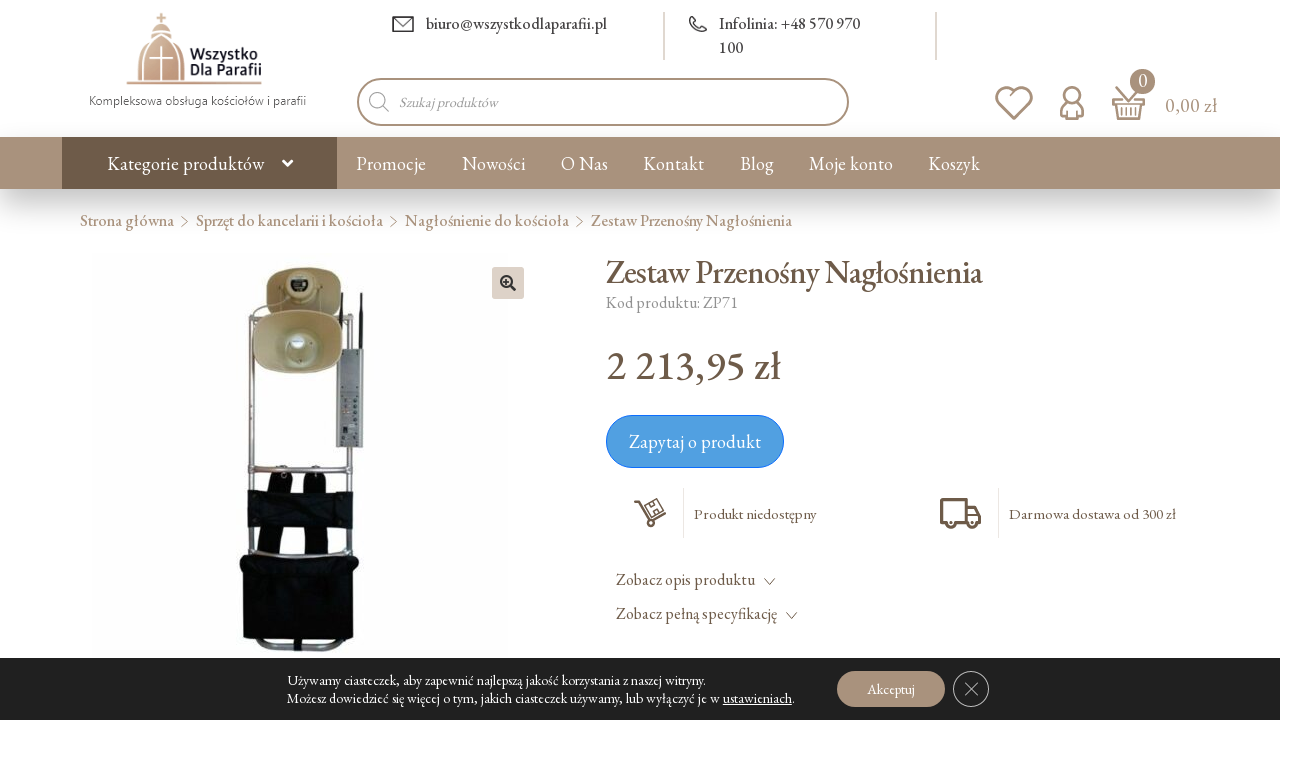

--- FILE ---
content_type: text/html; charset=UTF-8
request_url: https://wszystkodlaparafii.pl/zestaw-przenosny-naglosnienia/
body_size: 45836
content:

<!doctype html>
<html lang="pl-PL">
<head>
<meta charset="UTF-8">
<meta name="viewport" content="width=device-width, initial-scale=1">
<link rel="profile" href="http://gmpg.org/xfn/11">
<link rel="pingback" href="https://wszystkodlaparafii.pl/xmlrpc.php">


<link href="https://wszystkodlaparafii.pl/wp-content/cache/perfmatters/wszystkodlaparafii.pl/fonts/91ef524e9447.google-fonts.min.css" rel="stylesheet">

<meta name='robots' content='index, follow, max-image-preview:large, max-snippet:-1, max-video-preview:-1' />
	<style>img:is([sizes="auto" i], [sizes^="auto," i]) { contain-intrinsic-size: 3000px 1500px }</style>
	
<!-- Google Tag Manager for WordPress by gtm4wp.com -->
<script data-cfasync="false" data-pagespeed-no-defer type="pmdelayedscript" data-no-optimize="1" data-no-defer="1" data-no-minify="1">
	var gtm4wp_datalayer_name = "dataLayer";
	var dataLayer = dataLayer || [];
	const gtm4wp_use_sku_instead = 1;
	const gtm4wp_currency = 'PLN';
	const gtm4wp_product_per_impression = 10;
	const gtm4wp_clear_ecommerce = false;
	const gtm4wp_datalayer_max_timeout = 2000;

	const gtm4wp_scrollerscript_debugmode         = false;
	const gtm4wp_scrollerscript_callbacktime      = 100;
	const gtm4wp_scrollerscript_readerlocation    = 150;
	const gtm4wp_scrollerscript_contentelementid  = "content";
	const gtm4wp_scrollerscript_scannertime       = 60;
</script>
<!-- End Google Tag Manager for WordPress by gtm4wp.com -->
	<!-- This site is optimized with the Yoast SEO plugin v26.1.1 - https://yoast.com/wordpress/plugins/seo/ -->
	<title>Zestaw Przenośny Nagłośnienia - cena - Sklep WszystkoDlaParafii.pl</title><link rel="preload" href="https://wszystkodlaparafii.pl/wp-content/uploads/2025/01/logo_64x64.png" as="image" fetchpriority="high"><link rel="preload" href="https://wszystkodlaparafii.pl/wp-content/uploads/2021/12/logo_wdp-1.png" as="image" imagesrcset="https://wszystkodlaparafii.pl/wp-content/uploads/2021/12/logo_wdp-1.png 227w, https://wszystkodlaparafii.pl/wp-content/uploads/2021/12/logo_wdp-1-64x28.png 64w" imagesizes="(max-width: 227px) 100vw, 227px" fetchpriority="high">
	<link rel="canonical" href="https://wszystkodlaparafii.pl/zestaw-przenosny-naglosnienia/" />
	<meta property="og:locale" content="pl_PL" />
	<meta property="og:type" content="article" />
	<meta property="og:title" content="Zestaw Przenośny Nagłośnienia - cena - Sklep WszystkoDlaParafii.pl" />
	<meta property="og:description" content="Zestaw przenośny nagłośnienia z 2 głośnikami, przeznaczony do nagłaśniania pielgrzymek, procesji, otwartych przestrzeni itd. Zestaw zawiera:&#8211; mikrofon bezprzewodowy,&#8211; 2 głośniki (megafony),&#8211; wzmacniacz,&#8211; akumulator,&#8211; 3-kanałowy mikser.Mikser pozwala podłączyć 2 mikrofony przewodowe, odtwarzacz CD oraz urządzenie do zapisu lub inny wzmacniac.Możliwe dokupienie drugiego mikrofonu bezprzewodowego na zamówienie &#8211; cena 500zł netto ( 615zł brutto). UWAGA: Ze względu [&hellip;]" />
	<meta property="og:url" content="https://wszystkodlaparafii.pl/zestaw-przenosny-naglosnienia/" />
	<meta property="og:site_name" content="Sklep religijny z dewocjonaliami" />
	<meta property="article:publisher" content="https://www.facebook.com/WszystkoDlaParafii/" />
	<meta property="article:modified_time" content="2025-08-15T16:18:42+00:00" />
	<meta property="og:image" content="https://wszystkodlaparafii.pl/wp-content/uploads/2022/03/zp71.jpg" />
	<meta property="og:image:width" content="600" />
	<meta property="og:image:height" content="600" />
	<meta property="og:image:type" content="image/jpeg" />
	<meta name="twitter:card" content="summary_large_image" />
	<meta name="twitter:label1" content="Szacowany czas czytania" />
	<meta name="twitter:data1" content="1 minuta" />
	<!-- / Yoast SEO plugin. -->



<link rel='stylesheet' id='wp-block-library-css' href='https://wszystkodlaparafii.pl/wp-includes/css/dist/block-library/style.min.css' media='all' />
<style id='wp-block-library-theme-inline-css'>
.wp-block-audio :where(figcaption){color:#555;font-size:13px;text-align:center}.is-dark-theme .wp-block-audio :where(figcaption){color:#ffffffa6}.wp-block-audio{margin:0 0 1em}.wp-block-code{border:1px solid #ccc;border-radius:4px;font-family:Menlo,Consolas,monaco,monospace;padding:.8em 1em}.wp-block-embed :where(figcaption){color:#555;font-size:13px;text-align:center}.is-dark-theme .wp-block-embed :where(figcaption){color:#ffffffa6}.wp-block-embed{margin:0 0 1em}.blocks-gallery-caption{color:#555;font-size:13px;text-align:center}.is-dark-theme .blocks-gallery-caption{color:#ffffffa6}:root :where(.wp-block-image figcaption){color:#555;font-size:13px;text-align:center}.is-dark-theme :root :where(.wp-block-image figcaption){color:#ffffffa6}.wp-block-image{margin:0 0 1em}.wp-block-pullquote{border-bottom:4px solid;border-top:4px solid;color:currentColor;margin-bottom:1.75em}.wp-block-pullquote cite,.wp-block-pullquote footer,.wp-block-pullquote__citation{color:currentColor;font-size:.8125em;font-style:normal;text-transform:uppercase}.wp-block-quote{border-left:.25em solid;margin:0 0 1.75em;padding-left:1em}.wp-block-quote cite,.wp-block-quote footer{color:currentColor;font-size:.8125em;font-style:normal;position:relative}.wp-block-quote:where(.has-text-align-right){border-left:none;border-right:.25em solid;padding-left:0;padding-right:1em}.wp-block-quote:where(.has-text-align-center){border:none;padding-left:0}.wp-block-quote.is-large,.wp-block-quote.is-style-large,.wp-block-quote:where(.is-style-plain){border:none}.wp-block-search .wp-block-search__label{font-weight:700}.wp-block-search__button{border:1px solid #ccc;padding:.375em .625em}:where(.wp-block-group.has-background){padding:1.25em 2.375em}.wp-block-separator.has-css-opacity{opacity:.4}.wp-block-separator{border:none;border-bottom:2px solid;margin-left:auto;margin-right:auto}.wp-block-separator.has-alpha-channel-opacity{opacity:1}.wp-block-separator:not(.is-style-wide):not(.is-style-dots){width:100px}.wp-block-separator.has-background:not(.is-style-dots){border-bottom:none;height:1px}.wp-block-separator.has-background:not(.is-style-wide):not(.is-style-dots){height:2px}.wp-block-table{margin:0 0 1em}.wp-block-table td,.wp-block-table th{word-break:normal}.wp-block-table :where(figcaption){color:#555;font-size:13px;text-align:center}.is-dark-theme .wp-block-table :where(figcaption){color:#ffffffa6}.wp-block-video :where(figcaption){color:#555;font-size:13px;text-align:center}.is-dark-theme .wp-block-video :where(figcaption){color:#ffffffa6}.wp-block-video{margin:0 0 1em}:root :where(.wp-block-template-part.has-background){margin-bottom:0;margin-top:0;padding:1.25em 2.375em}
</style>
<style id='classic-theme-styles-inline-css'>
/*! This file is auto-generated */
.wp-block-button__link{color:#fff;background-color:#32373c;border-radius:9999px;box-shadow:none;text-decoration:none;padding:calc(.667em + 2px) calc(1.333em + 2px);font-size:1.125em}.wp-block-file__button{background:#32373c;color:#fff;text-decoration:none}
</style>
<link rel='stylesheet' id='storefront-gutenberg-blocks-css' href='https://wszystkodlaparafii.pl/wp-content/themes/wszystkodlaparafii/assets/css/base/gutenberg-blocks.css' media='all' />
<style id='storefront-gutenberg-blocks-inline-css'>

				.wp-block-button__link:not(.has-text-color) {
					color: #333333;
				}

				.wp-block-button__link:not(.has-text-color):hover,
				.wp-block-button__link:not(.has-text-color):focus,
				.wp-block-button__link:not(.has-text-color):active {
					color: #333333;
				}

				.wp-block-button__link:not(.has-background) {
					background-color: #eeeeee;
				}

				.wp-block-button__link:not(.has-background):hover,
				.wp-block-button__link:not(.has-background):focus,
				.wp-block-button__link:not(.has-background):active {
					border-color: #d5d5d5;
					background-color: #d5d5d5;
				}

				.wp-block-quote footer,
				.wp-block-quote cite,
				.wp-block-quote__citation {
					color: #6d6d6d;
				}

				.wp-block-pullquote cite,
				.wp-block-pullquote footer,
				.wp-block-pullquote__citation {
					color: #6d6d6d;
				}

				.wp-block-image figcaption {
					color: #6d6d6d;
				}

				.wp-block-separator.is-style-dots::before {
					color: #333333;
				}

				.wp-block-file a.wp-block-file__button {
					color: #333333;
					background-color: #eeeeee;
					border-color: #eeeeee;
				}

				.wp-block-file a.wp-block-file__button:hover,
				.wp-block-file a.wp-block-file__button:focus,
				.wp-block-file a.wp-block-file__button:active {
					color: #333333;
					background-color: #d5d5d5;
				}

				.wp-block-code,
				.wp-block-preformatted pre {
					color: #6d6d6d;
				}

				.wp-block-table:not( .has-background ):not( .is-style-stripes ) tbody tr:nth-child(2n) td {
					background-color: #fdfdfd;
				}

				.wp-block-cover .wp-block-cover__inner-container h1:not(.has-text-color),
				.wp-block-cover .wp-block-cover__inner-container h2:not(.has-text-color),
				.wp-block-cover .wp-block-cover__inner-container h3:not(.has-text-color),
				.wp-block-cover .wp-block-cover__inner-container h4:not(.has-text-color),
				.wp-block-cover .wp-block-cover__inner-container h5:not(.has-text-color),
				.wp-block-cover .wp-block-cover__inner-container h6:not(.has-text-color) {
					color: #000000;
				}

				.wc-block-components-price-slider__range-input-progress,
				.rtl .wc-block-components-price-slider__range-input-progress {
					--range-color: #722f2f;
				}

				/* Target only IE11 */
				@media all and (-ms-high-contrast: none), (-ms-high-contrast: active) {
					.wc-block-components-price-slider__range-input-progress {
						background: #722f2f;
					}
				}

				.wc-block-components-button:not(.is-link) {
					background-color: #6e5b49;
					color: #ffffff;
				}

				.wc-block-components-button:not(.is-link):hover,
				.wc-block-components-button:not(.is-link):focus,
				.wc-block-components-button:not(.is-link):active {
					background-color: #554230;
					color: #ffffff;
				}

				.wc-block-components-button:not(.is-link):disabled {
					background-color: #6e5b49;
					color: #ffffff;
				}

				.wc-block-cart__submit-container {
					background-color: #ffffff;
				}

				.wc-block-cart__submit-container::before {
					color: rgba(220,220,220,0.5);
				}

				.wc-block-components-order-summary-item__quantity {
					background-color: #ffffff;
					border-color: #6d6d6d;
					box-shadow: 0 0 0 2px #ffffff;
					color: #6d6d6d;
				}
			
</style>
<link rel='stylesheet' id='contact-form-7-css' href='https://wszystkodlaparafii.pl/wp-content/plugins/contact-form-7/includes/css/styles.css' media='all' />
<link rel='stylesheet' id='wpa-css-css' href='https://wszystkodlaparafii.pl/wp-content/plugins/honeypot/includes/css/wpa.css' media='all' />
<link rel='stylesheet' id='wpmenucart-css' href='https://wszystkodlaparafii.pl/wp-content/plugins/woocommerce-menu-bar-cart/assets/css/wpmenucart-main.min.css' media='all' />
<style id='wpmenucart-inline-css'>
.et-cart-info { display:none !important; } .site-header-cart { display:none !important; }
</style>
<link rel='stylesheet' id='photoswipe-css' href='https://wszystkodlaparafii.pl/wp-content/plugins/woocommerce/assets/css/photoswipe/photoswipe.min.css' media='all' />
<link rel='stylesheet' id='photoswipe-default-skin-css' href='https://wszystkodlaparafii.pl/wp-content/plugins/woocommerce/assets/css/photoswipe/default-skin/default-skin.min.css' media='all' />
<style id='woocommerce-inline-inline-css'>
.woocommerce form .form-row .required { visibility: visible; }
</style>
<link rel='stylesheet' id='awf-nouislider-css' href='https://wszystkodlaparafii.pl/wp-content/plugins/annasta-woocommerce-product-filters/styles/nouislider.min.css' media='all' />
<link rel='stylesheet' id='awf-font-awesome-css' href='https://wszystkodlaparafii.pl/wp-content/plugins/annasta-woocommerce-product-filters/styles/awf-font-awesome.css' media='all' />
<link rel='stylesheet' id='awf-font-awesome-all-css' href='https://wszystkodlaparafii.pl/wp-content/plugins/annasta-woocommerce-product-filters/styles/fontawesome-all.min.css' media='all' />
<link rel='stylesheet' id='awf-css' href='https://wszystkodlaparafii.pl/wp-content/plugins/annasta-woocommerce-product-filters/styles/awf.css' media='all' />
<link rel='stylesheet' id='awf-style-options-css' href='https://wszystkodlaparafii.pl/wp-content/uploads/annasta-filters/css/style-options-1761028689.css' media='all' />
<link rel='stylesheet' id='wc-price-history-frontend-css' href='https://wszystkodlaparafii.pl/wp-content/plugins/wc-price-history/assets/css/frontend.css' media='all' />
<link rel='stylesheet' id='brands-styles-css' href='https://wszystkodlaparafii.pl/wp-content/plugins/woocommerce/assets/css/brands.css' media='all' />
<link rel='stylesheet' id='dgwt-wcas-style-css' href='https://wszystkodlaparafii.pl/wp-content/plugins/ajax-search-for-woocommerce-premium/assets/css/style.min.css' media='all' />
<link rel='stylesheet' id='storefront-style-css' href='https://wszystkodlaparafii.pl/wp-content/themes/wszystkodlaparafii/style.css' media='all' />
<style id='storefront-style-inline-css'>

			.main-navigation ul li a,
			.site-title a,
			ul.menu li a,
			.site-branding h1 a,
			button.menu-toggle,
			button.menu-toggle:hover,
			.handheld-navigation .dropdown-toggle {
				color: #ffffff;
			}

			button.menu-toggle,
			button.menu-toggle:hover {
				border-color: #ffffff;
			}

			.main-navigation ul li a:hover,
			.main-navigation ul li:hover > a,
			.site-title a:hover,
			.site-header ul.menu li.current-menu-item > a {
				color: #ffffff;
			}

			table:not( .has-background ) th {
				background-color: #f8f8f8;
			}

			table:not( .has-background ) tbody td {
				background-color: #fdfdfd;
			}

			table:not( .has-background ) tbody tr:nth-child(2n) td,
			fieldset,
			fieldset legend {
				background-color: #fbfbfb;
			}

			.site-header,
			.secondary-navigation ul ul,
			.main-navigation ul.menu > li.menu-item-has-children:after,
			.secondary-navigation ul.menu ul,
			.storefront-handheld-footer-bar,
			.storefront-handheld-footer-bar ul li > a,
			.storefront-handheld-footer-bar ul li.search .site-search,
			button.menu-toggle,
			button.menu-toggle:hover {
				background-color: #ffffff;
			}

			p.site-description,
			.site-header,
			.storefront-handheld-footer-bar {
				color: #404040;
			}

			button.menu-toggle:after,
			button.menu-toggle:before,
			button.menu-toggle span:before {
				background-color: #ffffff;
			}

			h1, h2, h3, h4, h5, h6, .wc-block-grid__product-title {
				color: #333333;
			}

			.widget h1 {
				border-bottom-color: #333333;
			}

			body,
			.secondary-navigation a {
				color: #6d6d6d;
			}

			.widget-area .widget a,
			.hentry .entry-header .posted-on a,
			.hentry .entry-header .post-author a,
			.hentry .entry-header .post-comments a,
			.hentry .entry-header .byline a {
				color: #727272;
			}

			a {
				color: #722f2f;
			}

			a:focus,
			button:focus,
			.button.alt:focus,
			input:focus,
			textarea:focus,
			input[type="button"]:focus,
			input[type="reset"]:focus,
			input[type="submit"]:focus,
			input[type="email"]:focus,
			input[type="tel"]:focus,
			input[type="url"]:focus,
			input[type="password"]:focus,
			input[type="search"]:focus {
				outline-color: #722f2f;
			}

			button, input[type="button"], input[type="reset"], input[type="submit"], .button, .widget a.button {
				background-color: #eeeeee;
				border-color: #eeeeee;
				color: #333333;
			}

			button:hover, input[type="button"]:hover, input[type="reset"]:hover, input[type="submit"]:hover, .button:hover, .widget a.button:hover {
				background-color: #d5d5d5;
				border-color: #d5d5d5;
				color: #333333;
			}

			button.alt, input[type="button"].alt, input[type="reset"].alt, input[type="submit"].alt, .button.alt, .widget-area .widget a.button.alt {
				background-color: #6e5b49;
				border-color: #6e5b49;
				color: #ffffff;
			}

			button.alt:hover, input[type="button"].alt:hover, input[type="reset"].alt:hover, input[type="submit"].alt:hover, .button.alt:hover, .widget-area .widget a.button.alt:hover {
				background-color: #554230;
				border-color: #554230;
				color: #ffffff;
			}

			.pagination .page-numbers li .page-numbers.current {
				background-color: #e6e6e6;
				color: #636363;
			}

			#comments .comment-list .comment-content .comment-text {
				background-color: #f8f8f8;
			}

			.site-footer {
				background-color: #6e5b49;
				color: #ffffff;
			}

			.site-footer a:not(.button):not(.components-button) {
				color: #333333;
			}

			.site-footer .storefront-handheld-footer-bar a:not(.button):not(.components-button) {
				color: #ffffff;
			}

			.site-footer h1, .site-footer h2, .site-footer h3, .site-footer h4, .site-footer h5, .site-footer h6, .site-footer .widget .widget-title, .site-footer .widget .widgettitle {
				color: #333333;
			}

			.page-template-template-homepage.has-post-thumbnail .type-page.has-post-thumbnail .entry-title {
				color: #000000;
			}

			.page-template-template-homepage.has-post-thumbnail .type-page.has-post-thumbnail .entry-content {
				color: #000000;
			}

			@media screen and ( min-width: 768px ) {
				.secondary-navigation ul.menu a:hover {
					color: #595959;
				}

				.secondary-navigation ul.menu a {
					color: #404040;
				}

				.main-navigation ul.menu ul.sub-menu,
				.main-navigation ul.nav-menu ul.children {
					background-color: #f0f0f0;
				}

				.site-header {
					border-bottom-color: #f0f0f0;
				}
			}
</style>
<link rel='stylesheet' id='storefront-icons-css' href='https://wszystkodlaparafii.pl/wp-content/themes/wszystkodlaparafii/assets/css/base/icons.css' media='all' />
<link rel='stylesheet' id='storefront-fonts-css' href='https://wszystkodlaparafii.pl/wp-content/cache/perfmatters/wszystkodlaparafii.pl/fonts/57f3a7cb93a1.google-fonts.min.css' media='all' />
<link rel='stylesheet' id='flexible-shipping-free-shipping-css' href='https://wszystkodlaparafii.pl/wp-content/plugins/flexible-shipping/assets/dist/css/free-shipping.css' media='all' />
<link rel='stylesheet' id='payu-gateway-css' href='https://wszystkodlaparafii.pl/wp-content/plugins/woo-payu-payment-gateway/assets/css/payu-gateway.css' media='all' />
<link rel='stylesheet' id='bootstrap-css' href='https://wszystkodlaparafii.pl/wp-content/themes/wszystkodlaparafii-child/css/bootstrap.min.css' media='all' />
<link rel='stylesheet' id='peter-css' href='https://wszystkodlaparafii.pl/wp-content/themes/wszystkodlaparafii-child/css/peter.css' media='all' />
<link rel='stylesheet' id='peter-owl-the-css' href='https://wszystkodlaparafii.pl/wp-content/themes/wszystkodlaparafii-child/css/owl.theme.default.min.css' media='all' />
<link rel='stylesheet' id='peter-owl-css' href='https://wszystkodlaparafii.pl/wp-content/themes/wszystkodlaparafii-child/css/owl.carousel.min.css' media='all' />
<link rel='stylesheet' id='storefront-woocommerce-style-css' href='https://wszystkodlaparafii.pl/wp-content/themes/wszystkodlaparafii/assets/css/woocommerce/woocommerce.css' media='all' />
<style id='storefront-woocommerce-style-inline-css'>
@font-face {
				font-family: star;
				src: url(https://wszystkodlaparafii.pl/wp-content/plugins/woocommerce/assets/fonts/star.eot);
				src:
					url(https://wszystkodlaparafii.pl/wp-content/plugins/woocommerce/assets/fonts/star.eot?#iefix) format("embedded-opentype"),
					url(https://wszystkodlaparafii.pl/wp-content/plugins/woocommerce/assets/fonts/star.woff) format("woff"),
					url(https://wszystkodlaparafii.pl/wp-content/plugins/woocommerce/assets/fonts/star.ttf) format("truetype"),
					url(https://wszystkodlaparafii.pl/wp-content/plugins/woocommerce/assets/fonts/star.svg#star) format("svg");
				font-weight: 400;
				font-style: normal;
			}
			@font-face {
				font-family: WooCommerce;
				src: url(https://wszystkodlaparafii.pl/wp-content/plugins/woocommerce/assets/fonts/WooCommerce.eot);
				src:
					url(https://wszystkodlaparafii.pl/wp-content/plugins/woocommerce/assets/fonts/WooCommerce.eot?#iefix) format("embedded-opentype"),
					url(https://wszystkodlaparafii.pl/wp-content/plugins/woocommerce/assets/fonts/WooCommerce.woff) format("woff"),
					url(https://wszystkodlaparafii.pl/wp-content/plugins/woocommerce/assets/fonts/WooCommerce.ttf) format("truetype"),
					url(https://wszystkodlaparafii.pl/wp-content/plugins/woocommerce/assets/fonts/WooCommerce.svg#WooCommerce) format("svg");
				font-weight: 400;
				font-style: normal;
			}

			a.cart-contents,
			.site-header-cart .widget_shopping_cart a {
				color: #ffffff;
			}

			a.cart-contents:hover,
			.site-header-cart .widget_shopping_cart a:hover,
			.site-header-cart:hover > li > a {
				color: #ffffff;
			}

			table.cart td.product-remove,
			table.cart td.actions {
				border-top-color: #ffffff;
			}

			.storefront-handheld-footer-bar ul li.cart .count {
				background-color: #ffffff;
				color: #ffffff;
				border-color: #ffffff;
			}

			.woocommerce-tabs ul.tabs li.active a,
			ul.products li.product .price,
			.onsale,
			.wc-block-grid__product-onsale,
			.widget_search form:before,
			.widget_product_search form:before {
				color: #6d6d6d;
			}

			.woocommerce-breadcrumb a,
			a.woocommerce-review-link,
			.product_meta a {
				color: #727272;
			}

			.wc-block-grid__product-onsale,
			.onsale {
				border-color: #6d6d6d;
			}

			.star-rating span:before,
			.quantity .plus, .quantity .minus,
			p.stars a:hover:after,
			p.stars a:after,
			.star-rating span:before,
			#payment .payment_methods li input[type=radio]:first-child:checked+label:before {
				color: #722f2f;
			}

			.widget_price_filter .ui-slider .ui-slider-range,
			.widget_price_filter .ui-slider .ui-slider-handle {
				background-color: #722f2f;
			}

			.order_details {
				background-color: #f8f8f8;
			}

			.order_details > li {
				border-bottom: 1px dotted #e3e3e3;
			}

			.order_details:before,
			.order_details:after {
				background: -webkit-linear-gradient(transparent 0,transparent 0),-webkit-linear-gradient(135deg,#f8f8f8 33.33%,transparent 33.33%),-webkit-linear-gradient(45deg,#f8f8f8 33.33%,transparent 33.33%)
			}

			#order_review {
				background-color: #ffffff;
			}

			#payment .payment_methods > li .payment_box,
			#payment .place-order {
				background-color: #fafafa;
			}

			#payment .payment_methods > li:not(.woocommerce-notice) {
				background-color: #f5f5f5;
			}

			#payment .payment_methods > li:not(.woocommerce-notice):hover {
				background-color: #f0f0f0;
			}

			.woocommerce-pagination .page-numbers li .page-numbers.current {
				background-color: #e6e6e6;
				color: #636363;
			}

			.wc-block-grid__product-onsale,
			.onsale,
			.woocommerce-pagination .page-numbers li .page-numbers:not(.current) {
				color: #6d6d6d;
			}

			p.stars a:before,
			p.stars a:hover~a:before,
			p.stars.selected a.active~a:before {
				color: #6d6d6d;
			}

			p.stars.selected a.active:before,
			p.stars:hover a:before,
			p.stars.selected a:not(.active):before,
			p.stars.selected a.active:before {
				color: #722f2f;
			}

			.single-product div.product .woocommerce-product-gallery .woocommerce-product-gallery__trigger {
				background-color: #eeeeee;
				color: #333333;
			}

			.single-product div.product .woocommerce-product-gallery .woocommerce-product-gallery__trigger:hover {
				background-color: #d5d5d5;
				border-color: #d5d5d5;
				color: #333333;
			}

			.button.added_to_cart:focus,
			.button.wc-forward:focus {
				outline-color: #722f2f;
			}

			.added_to_cart,
			.site-header-cart .widget_shopping_cart a.button,
			.wc-block-grid__products .wc-block-grid__product .wp-block-button__link {
				background-color: #eeeeee;
				border-color: #eeeeee;
				color: #333333;
			}

			.added_to_cart:hover,
			.site-header-cart .widget_shopping_cart a.button:hover,
			.wc-block-grid__products .wc-block-grid__product .wp-block-button__link:hover {
				background-color: #d5d5d5;
				border-color: #d5d5d5;
				color: #333333;
			}

			.added_to_cart.alt, .added_to_cart, .widget a.button.checkout {
				background-color: #6e5b49;
				border-color: #6e5b49;
				color: #ffffff;
			}

			.added_to_cart.alt:hover, .added_to_cart:hover, .widget a.button.checkout:hover {
				background-color: #554230;
				border-color: #554230;
				color: #ffffff;
			}

			.button.loading {
				color: #eeeeee;
			}

			.button.loading:hover {
				background-color: #eeeeee;
			}

			.button.loading:after {
				color: #333333;
			}

			@media screen and ( min-width: 768px ) {
				.site-header-cart .widget_shopping_cart,
				.site-header .product_list_widget li .quantity {
					color: #404040;
				}

				.site-header-cart .widget_shopping_cart .buttons,
				.site-header-cart .widget_shopping_cart .total {
					background-color: #f5f5f5;
				}

				.site-header-cart .widget_shopping_cart {
					background-color: #f0f0f0;
				}
			}
				.storefront-product-pagination a {
					color: #6d6d6d;
					background-color: #ffffff;
				}
				.storefront-sticky-add-to-cart {
					color: #6d6d6d;
					background-color: #ffffff;
				}

				.storefront-sticky-add-to-cart a:not(.button) {
					color: #ffffff;
				}
</style>
<link rel='stylesheet' id='storefront-child-style-css' href='https://wszystkodlaparafii.pl/wp-content/themes/wszystkodlaparafii-child/style.css' media='all' />
<link rel='stylesheet' id='storefront-woocommerce-brands-style-css' href='https://wszystkodlaparafii.pl/wp-content/themes/wszystkodlaparafii/assets/css/woocommerce/extensions/brands.css' media='all' />
<link rel='stylesheet' id='woo_discount_pro_style-css' href='https://wszystkodlaparafii.pl/wp-content/plugins/woo-discount-rules-pro/Assets/Css/awdr_style.css' media='all' />
<link rel='stylesheet' id='moove_gdpr_frontend-css' href='https://wszystkodlaparafii.pl/wp-content/plugins/gdpr-cookie-compliance/dist/styles/gdpr-main-nf.css' media='all' />
<style id='moove_gdpr_frontend-inline-css'>
				#moove_gdpr_cookie_modal .moove-gdpr-modal-content .moove-gdpr-tab-main h3.tab-title, 
				#moove_gdpr_cookie_modal .moove-gdpr-modal-content .moove-gdpr-tab-main span.tab-title,
				#moove_gdpr_cookie_modal .moove-gdpr-modal-content .moove-gdpr-modal-left-content #moove-gdpr-menu li a, 
				#moove_gdpr_cookie_modal .moove-gdpr-modal-content .moove-gdpr-modal-left-content #moove-gdpr-menu li button,
				#moove_gdpr_cookie_modal .moove-gdpr-modal-content .moove-gdpr-modal-left-content .moove-gdpr-branding-cnt a,
				#moove_gdpr_cookie_modal .moove-gdpr-modal-content .moove-gdpr-modal-footer-content .moove-gdpr-button-holder a.mgbutton, 
				#moove_gdpr_cookie_modal .moove-gdpr-modal-content .moove-gdpr-modal-footer-content .moove-gdpr-button-holder button.mgbutton,
				#moove_gdpr_cookie_modal .cookie-switch .cookie-slider:after, 
				#moove_gdpr_cookie_modal .cookie-switch .slider:after, 
				#moove_gdpr_cookie_modal .switch .cookie-slider:after, 
				#moove_gdpr_cookie_modal .switch .slider:after,
				#moove_gdpr_cookie_info_bar .moove-gdpr-info-bar-container .moove-gdpr-info-bar-content p, 
				#moove_gdpr_cookie_info_bar .moove-gdpr-info-bar-container .moove-gdpr-info-bar-content p a,
				#moove_gdpr_cookie_info_bar .moove-gdpr-info-bar-container .moove-gdpr-info-bar-content a.mgbutton, 
				#moove_gdpr_cookie_info_bar .moove-gdpr-info-bar-container .moove-gdpr-info-bar-content button.mgbutton,
				#moove_gdpr_cookie_modal .moove-gdpr-modal-content .moove-gdpr-tab-main .moove-gdpr-tab-main-content h1, 
				#moove_gdpr_cookie_modal .moove-gdpr-modal-content .moove-gdpr-tab-main .moove-gdpr-tab-main-content h2, 
				#moove_gdpr_cookie_modal .moove-gdpr-modal-content .moove-gdpr-tab-main .moove-gdpr-tab-main-content h3, 
				#moove_gdpr_cookie_modal .moove-gdpr-modal-content .moove-gdpr-tab-main .moove-gdpr-tab-main-content h4, 
				#moove_gdpr_cookie_modal .moove-gdpr-modal-content .moove-gdpr-tab-main .moove-gdpr-tab-main-content h5, 
				#moove_gdpr_cookie_modal .moove-gdpr-modal-content .moove-gdpr-tab-main .moove-gdpr-tab-main-content h6,
				#moove_gdpr_cookie_modal .moove-gdpr-modal-content.moove_gdpr_modal_theme_v2 .moove-gdpr-modal-title .tab-title,
				#moove_gdpr_cookie_modal .moove-gdpr-modal-content.moove_gdpr_modal_theme_v2 .moove-gdpr-tab-main h3.tab-title, 
				#moove_gdpr_cookie_modal .moove-gdpr-modal-content.moove_gdpr_modal_theme_v2 .moove-gdpr-tab-main span.tab-title,
				#moove_gdpr_cookie_modal .moove-gdpr-modal-content.moove_gdpr_modal_theme_v2 .moove-gdpr-branding-cnt a {
					font-weight: inherit				}
			#moove_gdpr_cookie_modal,#moove_gdpr_cookie_info_bar,.gdpr_cookie_settings_shortcode_content{font-family:inherit}#moove_gdpr_save_popup_settings_button{background-color:#373737;color:#fff}#moove_gdpr_save_popup_settings_button:hover{background-color:#000}#moove_gdpr_cookie_info_bar .moove-gdpr-info-bar-container .moove-gdpr-info-bar-content a.mgbutton,#moove_gdpr_cookie_info_bar .moove-gdpr-info-bar-container .moove-gdpr-info-bar-content button.mgbutton{background-color:#a9927d}#moove_gdpr_cookie_modal .moove-gdpr-modal-content .moove-gdpr-modal-footer-content .moove-gdpr-button-holder a.mgbutton,#moove_gdpr_cookie_modal .moove-gdpr-modal-content .moove-gdpr-modal-footer-content .moove-gdpr-button-holder button.mgbutton,.gdpr_cookie_settings_shortcode_content .gdpr-shr-button.button-green{background-color:#a9927d;border-color:#a9927d}#moove_gdpr_cookie_modal .moove-gdpr-modal-content .moove-gdpr-modal-footer-content .moove-gdpr-button-holder a.mgbutton:hover,#moove_gdpr_cookie_modal .moove-gdpr-modal-content .moove-gdpr-modal-footer-content .moove-gdpr-button-holder button.mgbutton:hover,.gdpr_cookie_settings_shortcode_content .gdpr-shr-button.button-green:hover{background-color:#fff;color:#a9927d}#moove_gdpr_cookie_modal .moove-gdpr-modal-content .moove-gdpr-modal-close i,#moove_gdpr_cookie_modal .moove-gdpr-modal-content .moove-gdpr-modal-close span.gdpr-icon{background-color:#a9927d;border:1px solid #a9927d}#moove_gdpr_cookie_info_bar span.moove-gdpr-infobar-allow-all.focus-g,#moove_gdpr_cookie_info_bar span.moove-gdpr-infobar-allow-all:focus,#moove_gdpr_cookie_info_bar button.moove-gdpr-infobar-allow-all.focus-g,#moove_gdpr_cookie_info_bar button.moove-gdpr-infobar-allow-all:focus,#moove_gdpr_cookie_info_bar span.moove-gdpr-infobar-reject-btn.focus-g,#moove_gdpr_cookie_info_bar span.moove-gdpr-infobar-reject-btn:focus,#moove_gdpr_cookie_info_bar button.moove-gdpr-infobar-reject-btn.focus-g,#moove_gdpr_cookie_info_bar button.moove-gdpr-infobar-reject-btn:focus,#moove_gdpr_cookie_info_bar span.change-settings-button.focus-g,#moove_gdpr_cookie_info_bar span.change-settings-button:focus,#moove_gdpr_cookie_info_bar button.change-settings-button.focus-g,#moove_gdpr_cookie_info_bar button.change-settings-button:focus{-webkit-box-shadow:0 0 1px 3px #a9927d;-moz-box-shadow:0 0 1px 3px #a9927d;box-shadow:0 0 1px 3px #a9927d}#moove_gdpr_cookie_modal .moove-gdpr-modal-content .moove-gdpr-modal-close i:hover,#moove_gdpr_cookie_modal .moove-gdpr-modal-content .moove-gdpr-modal-close span.gdpr-icon:hover,#moove_gdpr_cookie_info_bar span[data-href]>u.change-settings-button{color:#a9927d}#moove_gdpr_cookie_modal .moove-gdpr-modal-content .moove-gdpr-modal-left-content #moove-gdpr-menu li.menu-item-selected a span.gdpr-icon,#moove_gdpr_cookie_modal .moove-gdpr-modal-content .moove-gdpr-modal-left-content #moove-gdpr-menu li.menu-item-selected button span.gdpr-icon{color:inherit}#moove_gdpr_cookie_modal .moove-gdpr-modal-content .moove-gdpr-modal-left-content #moove-gdpr-menu li a span.gdpr-icon,#moove_gdpr_cookie_modal .moove-gdpr-modal-content .moove-gdpr-modal-left-content #moove-gdpr-menu li button span.gdpr-icon{color:inherit}#moove_gdpr_cookie_modal .gdpr-acc-link{line-height:0;font-size:0;color:transparent;position:absolute}#moove_gdpr_cookie_modal .moove-gdpr-modal-content .moove-gdpr-modal-close:hover i,#moove_gdpr_cookie_modal .moove-gdpr-modal-content .moove-gdpr-modal-left-content #moove-gdpr-menu li a,#moove_gdpr_cookie_modal .moove-gdpr-modal-content .moove-gdpr-modal-left-content #moove-gdpr-menu li button,#moove_gdpr_cookie_modal .moove-gdpr-modal-content .moove-gdpr-modal-left-content #moove-gdpr-menu li button i,#moove_gdpr_cookie_modal .moove-gdpr-modal-content .moove-gdpr-modal-left-content #moove-gdpr-menu li a i,#moove_gdpr_cookie_modal .moove-gdpr-modal-content .moove-gdpr-tab-main .moove-gdpr-tab-main-content a:hover,#moove_gdpr_cookie_info_bar.moove-gdpr-dark-scheme .moove-gdpr-info-bar-container .moove-gdpr-info-bar-content a.mgbutton:hover,#moove_gdpr_cookie_info_bar.moove-gdpr-dark-scheme .moove-gdpr-info-bar-container .moove-gdpr-info-bar-content button.mgbutton:hover,#moove_gdpr_cookie_info_bar.moove-gdpr-dark-scheme .moove-gdpr-info-bar-container .moove-gdpr-info-bar-content a:hover,#moove_gdpr_cookie_info_bar.moove-gdpr-dark-scheme .moove-gdpr-info-bar-container .moove-gdpr-info-bar-content button:hover,#moove_gdpr_cookie_info_bar.moove-gdpr-dark-scheme .moove-gdpr-info-bar-container .moove-gdpr-info-bar-content span.change-settings-button:hover,#moove_gdpr_cookie_info_bar.moove-gdpr-dark-scheme .moove-gdpr-info-bar-container .moove-gdpr-info-bar-content button.change-settings-button:hover,#moove_gdpr_cookie_info_bar.moove-gdpr-dark-scheme .moove-gdpr-info-bar-container .moove-gdpr-info-bar-content u.change-settings-button:hover,#moove_gdpr_cookie_info_bar span[data-href]>u.change-settings-button,#moove_gdpr_cookie_info_bar.moove-gdpr-dark-scheme .moove-gdpr-info-bar-container .moove-gdpr-info-bar-content a.mgbutton.focus-g,#moove_gdpr_cookie_info_bar.moove-gdpr-dark-scheme .moove-gdpr-info-bar-container .moove-gdpr-info-bar-content button.mgbutton.focus-g,#moove_gdpr_cookie_info_bar.moove-gdpr-dark-scheme .moove-gdpr-info-bar-container .moove-gdpr-info-bar-content a.focus-g,#moove_gdpr_cookie_info_bar.moove-gdpr-dark-scheme .moove-gdpr-info-bar-container .moove-gdpr-info-bar-content button.focus-g,#moove_gdpr_cookie_info_bar.moove-gdpr-dark-scheme .moove-gdpr-info-bar-container .moove-gdpr-info-bar-content a.mgbutton:focus,#moove_gdpr_cookie_info_bar.moove-gdpr-dark-scheme .moove-gdpr-info-bar-container .moove-gdpr-info-bar-content button.mgbutton:focus,#moove_gdpr_cookie_info_bar.moove-gdpr-dark-scheme .moove-gdpr-info-bar-container .moove-gdpr-info-bar-content a:focus,#moove_gdpr_cookie_info_bar.moove-gdpr-dark-scheme .moove-gdpr-info-bar-container .moove-gdpr-info-bar-content button:focus,#moove_gdpr_cookie_info_bar.moove-gdpr-dark-scheme .moove-gdpr-info-bar-container .moove-gdpr-info-bar-content span.change-settings-button.focus-g,span.change-settings-button:focus,button.change-settings-button.focus-g,button.change-settings-button:focus,#moove_gdpr_cookie_info_bar.moove-gdpr-dark-scheme .moove-gdpr-info-bar-container .moove-gdpr-info-bar-content u.change-settings-button.focus-g,#moove_gdpr_cookie_info_bar.moove-gdpr-dark-scheme .moove-gdpr-info-bar-container .moove-gdpr-info-bar-content u.change-settings-button:focus{color:#a9927d}#moove_gdpr_cookie_modal .moove-gdpr-branding.focus-g span,#moove_gdpr_cookie_modal .moove-gdpr-modal-content .moove-gdpr-tab-main a.focus-g,#moove_gdpr_cookie_modal .moove-gdpr-modal-content .moove-gdpr-tab-main .gdpr-cd-details-toggle.focus-g{color:#a9927d}#moove_gdpr_cookie_modal.gdpr_lightbox-hide{display:none}
</style>
<script src="https://wszystkodlaparafii.pl/wp-includes/js/jquery/jquery.min.js?ver=3.7.1" id="jquery-core-js"></script>
<script src="https://wszystkodlaparafii.pl/wp-includes/js/jquery/jquery-migrate.min.js?ver=3.4.1" id="jquery-migrate-js" type="pmdelayedscript" data-cfasync="false" data-no-optimize="1" data-no-defer="1" data-no-minify="1"></script>
<script src="https://wszystkodlaparafii.pl/wp-content/plugins/woocommerce/assets/js/jquery-blockui/jquery.blockUI.min.js?ver=2.7.0-wc.10.2.2" id="jquery-blockui-js" data-wp-strategy="defer" type="pmdelayedscript" data-cfasync="false" data-no-optimize="1" data-no-defer="1" data-no-minify="1"></script>
<script id="wc-add-to-cart-js-extra" type="pmdelayedscript" data-cfasync="false" data-no-optimize="1" data-no-defer="1" data-no-minify="1">
var wc_add_to_cart_params = {"ajax_url":"\/wp-admin\/admin-ajax.php","wc_ajax_url":"\/?wc-ajax=%%endpoint%%","i18n_view_cart":"Zobacz koszyk","cart_url":"","is_cart":"","cart_redirect_after_add":"no"};
</script>
<script src="https://wszystkodlaparafii.pl/wp-content/plugins/woocommerce/assets/js/frontend/add-to-cart.min.js?ver=10.2.2" id="wc-add-to-cart-js" defer data-wp-strategy="defer" type="pmdelayedscript" data-cfasync="false" data-no-optimize="1" data-no-defer="1" data-no-minify="1"></script>
<script src="https://wszystkodlaparafii.pl/wp-content/plugins/woocommerce/assets/js/zoom/jquery.zoom.min.js?ver=1.7.21-wc.10.2.2" id="zoom-js" defer data-wp-strategy="defer"></script>
<script src="https://wszystkodlaparafii.pl/wp-content/plugins/woocommerce/assets/js/flexslider/jquery.flexslider.min.js?ver=2.7.2-wc.10.2.2" id="flexslider-js" defer data-wp-strategy="defer"></script>
<script src="https://wszystkodlaparafii.pl/wp-content/plugins/woocommerce/assets/js/photoswipe/photoswipe.min.js?ver=4.1.1-wc.10.2.2" id="photoswipe-js" defer data-wp-strategy="defer"></script>
<script src="https://wszystkodlaparafii.pl/wp-content/plugins/woocommerce/assets/js/photoswipe/photoswipe-ui-default.min.js?ver=4.1.1-wc.10.2.2" id="photoswipe-ui-default-js" defer data-wp-strategy="defer"></script>
<script id="wc-single-product-js-extra">
var wc_single_product_params = {"i18n_required_rating_text":"Prosz\u0119 wybra\u0107 ocen\u0119","i18n_rating_options":["1 z 5 gwiazdek","2 z 5 gwiazdek","3 z 5 gwiazdek","4 z 5 gwiazdek","5 z 5 gwiazdek"],"i18n_product_gallery_trigger_text":"Wy\u015bwietl pe\u0142noekranow\u0105 galeri\u0119 obrazk\u00f3w","review_rating_required":"yes","flexslider":{"rtl":false,"animation":"slide","smoothHeight":true,"directionNav":false,"controlNav":"thumbnails","slideshow":false,"animationSpeed":500,"animationLoop":false,"allowOneSlide":false},"zoom_enabled":"1","zoom_options":[],"photoswipe_enabled":"1","photoswipe_options":{"shareEl":false,"closeOnScroll":false,"history":false,"hideAnimationDuration":0,"showAnimationDuration":0},"flexslider_enabled":"1"};
</script>
<script src="https://wszystkodlaparafii.pl/wp-content/plugins/woocommerce/assets/js/frontend/single-product.min.js?ver=10.2.2" id="wc-single-product-js" defer data-wp-strategy="defer"></script>
<script src="https://wszystkodlaparafii.pl/wp-content/plugins/woocommerce/assets/js/js-cookie/js.cookie.min.js?ver=2.1.4-wc.10.2.2" id="js-cookie-js" defer data-wp-strategy="defer" type="pmdelayedscript" data-cfasync="false" data-no-optimize="1" data-no-defer="1" data-no-minify="1"></script>
<script id="woocommerce-js-extra" type="pmdelayedscript" data-cfasync="false" data-no-optimize="1" data-no-defer="1" data-no-minify="1">
var woocommerce_params = {"ajax_url":"\/wp-admin\/admin-ajax.php","wc_ajax_url":"\/?wc-ajax=%%endpoint%%","i18n_password_show":"Poka\u017c has\u0142o","i18n_password_hide":"Ukryj has\u0142o"};
</script>
<script src="https://wszystkodlaparafii.pl/wp-content/plugins/woocommerce/assets/js/frontend/woocommerce.min.js?ver=10.2.2" id="woocommerce-js" defer data-wp-strategy="defer" type="pmdelayedscript" data-cfasync="false" data-no-optimize="1" data-no-defer="1" data-no-minify="1"></script>
<script src="https://wszystkodlaparafii.pl/wp-content/plugins/annasta-woocommerce-product-filters/code/js/wNumb.js?ver=6.8.3" id="awf-wnumb-js" type="pmdelayedscript" data-cfasync="false" data-no-optimize="1" data-no-defer="1" data-no-minify="1"></script>
<script src="https://wszystkodlaparafii.pl/wp-content/plugins/annasta-woocommerce-product-filters/code/js/nouislider.min.js?ver=6.8.3" id="awf-nouislider-js" type="pmdelayedscript" data-cfasync="false" data-no-optimize="1" data-no-defer="1" data-no-minify="1"></script>
<script src="https://wszystkodlaparafii.pl/wp-includes/js/jquery/ui/core.min.js?ver=1.13.3" id="jquery-ui-core-js" type="pmdelayedscript" data-cfasync="false" data-no-optimize="1" data-no-defer="1" data-no-minify="1"></script>
<script src="https://wszystkodlaparafii.pl/wp-includes/js/jquery/ui/mouse.min.js?ver=1.13.3" id="jquery-ui-mouse-js" type="pmdelayedscript" data-cfasync="false" data-no-optimize="1" data-no-defer="1" data-no-minify="1"></script>
<script src="https://wszystkodlaparafii.pl/wp-includes/js/jquery/ui/sortable.min.js?ver=1.13.3" id="jquery-ui-sortable-js" type="pmdelayedscript" data-cfasync="false" data-no-optimize="1" data-no-defer="1" data-no-minify="1"></script>
<script id="awf-js-extra" type="pmdelayedscript" data-cfasync="false" data-no-optimize="1" data-no-defer="1" data-no-minify="1">
var awf_data = {"filters_url":"https:\/\/wszystkodlaparafii.pl\/kategoria-produktu\/","ajax_url":"https:\/\/wszystkodlaparafii.pl\/wp-admin\/admin-ajax.php","ajax_mode":"dedicated_ajax","cm_v2":"no","query":{},"wrapper_reload":"no","reset_all_exceptions":["ppp","orderby"],"togglable_preset":{"insert_btn_before_container":"","close_preset_on_ajax_update":true},"i18n":{"badge_reset_label":"","togglable_preset_btn_label":"Filtry","cc_button_label":"Toggle children collapse"},"permalinks_on":"yes","redirect_ajax":"yes","products_container":".products"};
</script>
<script src="https://wszystkodlaparafii.pl/wp-content/plugins/annasta-woocommerce-product-filters/code/js/awf.js?ver=1.8.2" id="awf-js" type="pmdelayedscript" data-cfasync="false" data-no-optimize="1" data-no-defer="1" data-no-minify="1"></script>
<script src="https://wszystkodlaparafii.pl/wp-content/plugins/duracelltomi-google-tag-manager/dist/js/analytics-talk-content-tracking.js?ver=1.22.1" id="gtm4wp-scroll-tracking-js" type="pmdelayedscript" data-cfasync="false" data-no-optimize="1" data-no-defer="1" data-no-minify="1"></script>
<link rel="https://api.w.org/" href="https://wszystkodlaparafii.pl/wp-json/" /><link rel="alternate" title="JSON" type="application/json" href="https://wszystkodlaparafii.pl/wp-json/wp/v2/product/4611" />
<!-- Google Tag Manager for WordPress by gtm4wp.com -->
<!-- GTM Container placement set to automatic -->
<script data-cfasync="false" data-pagespeed-no-defer type="pmdelayedscript" data-no-optimize="1" data-no-defer="1" data-no-minify="1">
	var dataLayer_content = {"pagePostType":"product","pagePostType2":"single-product","pagePostAuthor":"admin","customerTotalOrders":0,"customerTotalOrderValue":0,"customerFirstName":"","customerLastName":"","customerBillingFirstName":"","customerBillingLastName":"","customerBillingCompany":"","customerBillingAddress1":"","customerBillingAddress2":"","customerBillingCity":"","customerBillingState":"","customerBillingPostcode":"","customerBillingCountry":"","customerBillingEmail":"","customerBillingEmailHash":"","customerBillingPhone":"","customerShippingFirstName":"","customerShippingLastName":"","customerShippingCompany":"","customerShippingAddress1":"","customerShippingAddress2":"","customerShippingCity":"","customerShippingState":"","customerShippingPostcode":"","customerShippingCountry":"","productRatingCounts":[],"productAverageRating":0,"productReviewCount":0,"productType":"simple","productIsVariable":0};
	dataLayer.push( dataLayer_content );
</script>
<script data-cfasync="false" data-pagespeed-no-defer>
(function(w,d,s,l,i){w[l]=w[l]||[];w[l].push({'gtm.start':
new Date().getTime(),event:'gtm.js'});var f=d.getElementsByTagName(s)[0],
j=d.createElement(s),dl=l!='dataLayer'?'&l='+l:'';j.async=true;j.src=
'//www.googletagmanager.com/gtm.js?id='+i+dl;f.parentNode.insertBefore(j,f);
})(window,document,'script','dataLayer','GTM-TTPZ387');
</script>
<!-- End Google Tag Manager for WordPress by gtm4wp.com -->		<style>
			.dgwt-wcas-ico-magnifier,.dgwt-wcas-ico-magnifier-handler{max-width:20px}.dgwt-wcas-search-wrapp{max-width:600px}		</style>
			<noscript><style>.woocommerce-product-gallery{ opacity: 1 !important; }</style></noscript>
	

<script type="application/ld+json" class="saswp-schema-markup-output">
[{"@context":"https:\/\/schema.org\/","@graph":[{"@context":"https:\/\/schema.org\/","@type":"SiteNavigationElement","@id":"https:\/\/wszystkodlaparafii.pl\/#kategorie-produktow","name":"Kategorie produkt\u00f3w","url":"https:\/\/wszystkodlaparafii.pl\/kategoria-produktu\/"},{"@context":"https:\/\/schema.org\/","@type":"SiteNavigationElement","@id":"https:\/\/wszystkodlaparafii.pl\/#swiece-gromnice","name":"\u015awiece gromnice","url":"https:\/\/wszystkodlaparafii.pl\/k\/swiece\/gromnice\/"},{"@context":"https:\/\/schema.org\/","@type":"SiteNavigationElement","@id":"https:\/\/wszystkodlaparafii.pl\/#na-kolede","name":"Na kol\u0119d\u0119","url":"https:\/\/wszystkodlaparafii.pl\/k\/wydarzenia-w-roku-liturgicznym\/boze-narodzenie-2\/na-kolede\/"},{"@context":"https:\/\/schema.org\/","@type":"SiteNavigationElement","@id":"https:\/\/wszystkodlaparafii.pl\/#slodycze","name":"S\u0142odycze","url":"https:\/\/wszystkodlaparafii.pl\/k\/slodycze\/"},{"@context":"https:\/\/schema.org\/","@type":"SiteNavigationElement","@id":"https:\/\/wszystkodlaparafii.pl\/#zestawy-prezentowe","name":"Zestawy prezentowe","url":"https:\/\/wszystkodlaparafii.pl\/k\/zestawy-prezentowe\/"},{"@context":"https:\/\/schema.org\/","@type":"SiteNavigationElement","@id":"https:\/\/wszystkodlaparafii.pl\/#oplatki-wigilijne","name":"Op\u0142atki Wigilijne","url":"https:\/\/wszystkodlaparafii.pl\/k\/oplatki-2025\/"},{"@context":"https:\/\/schema.org\/","@type":"SiteNavigationElement","@id":"https:\/\/wszystkodlaparafii.pl\/#trzech-kroli","name":"Trzech Kr\u00f3li","url":"https:\/\/wszystkodlaparafii.pl\/k\/cmb-2024\/"},{"@context":"https:\/\/schema.org\/","@type":"SiteNavigationElement","@id":"https:\/\/wszystkodlaparafii.pl\/#banery-religijne","name":"Banery religijne","url":"https:\/\/wszystkodlaparafii.pl\/k\/banery\/"},{"@context":"https:\/\/schema.org\/","@type":"SiteNavigationElement","@id":"https:\/\/wszystkodlaparafii.pl\/#swiece-koscielne","name":"\u015awiece ko\u015bcielne","url":"https:\/\/wszystkodlaparafii.pl\/k\/swiece\/"},{"@context":"https:\/\/schema.org\/","@type":"SiteNavigationElement","@id":"https:\/\/wszystkodlaparafii.pl\/#wydarzenia-w-roku-liturgicznym","name":"Wydarzenia w Roku Liturgicznym","url":"https:\/\/wszystkodlaparafii.pl\/k\/wydarzenia-w-roku-liturgicznym\/"},{"@context":"https:\/\/schema.org\/","@type":"SiteNavigationElement","@id":"https:\/\/wszystkodlaparafii.pl\/#do-mszy-swietej","name":"Do Mszy \u015awi\u0119tej","url":"https:\/\/wszystkodlaparafii.pl\/k\/do-mszy-swietej\/"},{"@context":"https:\/\/schema.org\/","@type":"SiteNavigationElement","@id":"https:\/\/wszystkodlaparafii.pl\/#akcesoria-liturgiczne","name":"Akcesoria liturgiczne","url":"https:\/\/wszystkodlaparafii.pl\/k\/akcesoria-liturgiczne\/"},{"@context":"https:\/\/schema.org\/","@type":"SiteNavigationElement","@id":"https:\/\/wszystkodlaparafii.pl\/#rok-duszpasterski-2026","name":"Rok Duszpasterski 2026","url":"https:\/\/wszystkodlaparafii.pl\/k\/rok-duszpasterski\/"},{"@context":"https:\/\/schema.org\/","@type":"SiteNavigationElement","@id":"https:\/\/wszystkodlaparafii.pl\/#i-komunia-swieta","name":"I Komunia \u015awi\u0119ta","url":"https:\/\/wszystkodlaparafii.pl\/k\/do-sakramentow-swietych\/i-komunia-swieta-sakrament\/"},{"@context":"https:\/\/schema.org\/","@type":"SiteNavigationElement","@id":"https:\/\/wszystkodlaparafii.pl\/#ofiaromaty","name":"Ofiaromaty","url":"https:\/\/wszystkodlaparafii.pl\/k\/ofiaromaty\/"},{"@context":"https:\/\/schema.org\/","@type":"SiteNavigationElement","@id":"https:\/\/wszystkodlaparafii.pl\/#do-sakramentow-swietych","name":"Do Sakrament\u00f3w \u015awi\u0119tych","url":"https:\/\/wszystkodlaparafii.pl\/k\/do-sakramentow-swietych\/"},{"@context":"https:\/\/schema.org\/","@type":"SiteNavigationElement","@id":"https:\/\/wszystkodlaparafii.pl\/#koszule-kaplanskie","name":"Koszule kap\u0142a\u0144skie","url":"https:\/\/wszystkodlaparafii.pl\/k\/koszule-kaplanskie\/"},{"@context":"https:\/\/schema.org\/","@type":"SiteNavigationElement","@id":"https:\/\/wszystkodlaparafii.pl\/#buty-dla-ksiedza-z-manufaktury","name":"Buty dla ksi\u0119dza z manufaktury","url":"https:\/\/wszystkodlaparafii.pl\/k\/obuwie\/"},{"@context":"https:\/\/schema.org\/","@type":"SiteNavigationElement","@id":"https:\/\/wszystkodlaparafii.pl\/#szaty-liturgiczne","name":"Szaty liturgiczne","url":"https:\/\/wszystkodlaparafii.pl\/k\/szaty-liturgiczne\/"},{"@context":"https:\/\/schema.org\/","@type":"SiteNavigationElement","@id":"https:\/\/wszystkodlaparafii.pl\/#alby-liturgiczne","name":"Alby liturgiczne","url":"https:\/\/wszystkodlaparafii.pl\/k\/szaty-liturgiczne\/alby\/"},{"@context":"https:\/\/schema.org\/","@type":"SiteNavigationElement","@id":"https:\/\/wszystkodlaparafii.pl\/#kapy-i-welony-liturgiczne","name":"Kapy i welony liturgiczne","url":"https:\/\/wszystkodlaparafii.pl\/k\/szaty-liturgiczne\/kapy-i-welony\/"},{"@context":"https:\/\/schema.org\/","@type":"SiteNavigationElement","@id":"https:\/\/wszystkodlaparafii.pl\/#komze-kaplanskie","name":"Kom\u017ce kap\u0142a\u0144skie","url":"https:\/\/wszystkodlaparafii.pl\/k\/szaty-liturgiczne\/komze\/"},{"@context":"https:\/\/schema.org\/","@type":"SiteNavigationElement","@id":"https:\/\/wszystkodlaparafii.pl\/#ornaty","name":"Ornaty","url":"https:\/\/wszystkodlaparafii.pl\/k\/szaty-liturgiczne\/ornaty\/"},{"@context":"https:\/\/schema.org\/","@type":"SiteNavigationElement","@id":"https:\/\/wszystkodlaparafii.pl\/#stuly-kaplanskie","name":"Stu\u0142y kap\u0142a\u0144skie","url":"https:\/\/wszystkodlaparafii.pl\/k\/szaty-liturgiczne\/stuly\/"},{"@context":"https:\/\/schema.org\/","@type":"SiteNavigationElement","@id":"https:\/\/wszystkodlaparafii.pl\/#sprzatanie-kosciola","name":"Sprz\u0105tanie ko\u015bcio\u0142a","url":"https:\/\/wszystkodlaparafii.pl\/k\/sprzatanie-kosciola\/"},{"@context":"https:\/\/schema.org\/","@type":"SiteNavigationElement","@id":"https:\/\/wszystkodlaparafii.pl\/#do-czyszczenia-podlog","name":"Do czyszczenia pod\u0142\u00f3g","url":"https:\/\/wszystkodlaparafii.pl\/k\/sprzatanie-kosciola\/do-czyszczenia-podlog\/"},{"@context":"https:\/\/schema.org\/","@type":"SiteNavigationElement","@id":"https:\/\/wszystkodlaparafii.pl\/#odkurzacze-przemyslowe","name":"Odkurzacze przemys\u0142owe","url":"https:\/\/wszystkodlaparafii.pl\/k\/sprzatanie-kosciola\/odkurzacze-przemyslowe\/"},{"@context":"https:\/\/schema.org\/","@type":"SiteNavigationElement","@id":"https:\/\/wszystkodlaparafii.pl\/#srodki-chemiczne","name":"\u015arodki chemiczne","url":"https:\/\/wszystkodlaparafii.pl\/k\/sprzatanie-kosciola\/srodki-chemiczne\/"},{"@context":"https:\/\/schema.org\/","@type":"SiteNavigationElement","@id":"https:\/\/wszystkodlaparafii.pl\/#teleskopy-i-akcesoria","name":"Teleskopy i akcesoria","url":"https:\/\/wszystkodlaparafii.pl\/k\/sprzatanie-kosciola\/teleskopy-i-akcesoria\/"},{"@context":"https:\/\/schema.org\/","@type":"SiteNavigationElement","@id":"https:\/\/wszystkodlaparafii.pl\/#sprzet-do-kancelarii-i-kosciola","name":"Sprz\u0119t do kancelarii i ko\u015bcio\u0142a","url":"https:\/\/wszystkodlaparafii.pl\/k\/sprzet-do-kancelarii-i-kosciola\/"},{"@context":"https:\/\/schema.org\/","@type":"SiteNavigationElement","@id":"https:\/\/wszystkodlaparafii.pl\/#ekran-projekcyjny-do-kosciola","name":"Ekran projekcyjny do ko\u015bcio\u0142a","url":"https:\/\/wszystkodlaparafii.pl\/k\/sprzet-do-kancelarii-i-kosciola\/ekrany-projekcyjne\/"},{"@context":"https:\/\/schema.org\/","@type":"SiteNavigationElement","@id":"https:\/\/wszystkodlaparafii.pl\/#liczarki-do-pieniedzy","name":"Liczarki do pieni\u0119dzy","url":"https:\/\/wszystkodlaparafii.pl\/k\/sprzet-do-kancelarii-i-kosciola\/liczarki\/"},{"@context":"https:\/\/schema.org\/","@type":"SiteNavigationElement","@id":"https:\/\/wszystkodlaparafii.pl\/#naglosnienie-do-kosciola","name":"Nag\u0142o\u015bnienie do ko\u015bcio\u0142a","url":"https:\/\/wszystkodlaparafii.pl\/k\/sprzet-do-kancelarii-i-kosciola\/naglosnienie\/"},{"@context":"https:\/\/schema.org\/","@type":"SiteNavigationElement","@id":"https:\/\/wszystkodlaparafii.pl\/#niszczarki-do-dokumentow","name":"Niszczarki do dokument\u00f3w","url":"https:\/\/wszystkodlaparafii.pl\/k\/sprzet-do-kancelarii-i-kosciola\/niszczarki-do-dokumentow\/"},{"@context":"https:\/\/schema.org\/","@type":"SiteNavigationElement","@id":"https:\/\/wszystkodlaparafii.pl\/#oczyszczacze-powietrza-klarta","name":"Oczyszczacze powietrza Klarta","url":"https:\/\/wszystkodlaparafii.pl\/k\/sprzet-do-kancelarii-i-kosciola\/oczyszczacze-powietrza\/"},{"@context":"https:\/\/schema.org\/","@type":"SiteNavigationElement","@id":"https:\/\/wszystkodlaparafii.pl\/#ogrzewanie","name":"Ogrzewanie","url":"https:\/\/wszystkodlaparafii.pl\/k\/sprzet-do-kancelarii-i-kosciola\/ogrzewanie\/"},{"@context":"https:\/\/schema.org\/","@type":"SiteNavigationElement","@id":"https:\/\/wszystkodlaparafii.pl\/#sejfy-kasetki-skarbony","name":"Sejfy\/ kasetki\/ skarbony","url":"https:\/\/wszystkodlaparafii.pl\/k\/sprzet-do-kancelarii-i-kosciola\/sejfy-kasetki-skarbony\/"},{"@context":"https:\/\/schema.org\/","@type":"SiteNavigationElement","@id":"https:\/\/wszystkodlaparafii.pl\/#sprzet-komputerowy","name":"Sprz\u0119t komputerowy","url":"https:\/\/wszystkodlaparafii.pl\/k\/sprzet-do-kancelarii-i-kosciola\/sprzet-komputerowy\/"},{"@context":"https:\/\/schema.org\/","@type":"SiteNavigationElement","@id":"https:\/\/wszystkodlaparafii.pl\/#wyposazenie-kosciolow","name":"Wyposa\u017cenie ko\u015bcio\u0142\u00f3w","url":"https:\/\/wszystkodlaparafii.pl\/k\/wyposazenie-kosciolow\/"},{"@context":"https:\/\/schema.org\/","@type":"SiteNavigationElement","@id":"https:\/\/wszystkodlaparafii.pl\/#ambony","name":"Ambony","url":"https:\/\/wszystkodlaparafii.pl\/k\/wyposazenie-kosciolow\/ambony\/"},{"@context":"https:\/\/schema.org\/","@type":"SiteNavigationElement","@id":"https:\/\/wszystkodlaparafii.pl\/#dywany-do-kosciola","name":"Dywany do ko\u015bcio\u0142a","url":"https:\/\/wszystkodlaparafii.pl\/k\/wyposazenie-kosciolow\/dywany-maty\/"},{"@context":"https:\/\/schema.org\/","@type":"SiteNavigationElement","@id":"https:\/\/wszystkodlaparafii.pl\/#fotele-i-taborety","name":"Fotele i taborety","url":"https:\/\/wszystkodlaparafii.pl\/k\/wyposazenie-kosciolow\/fotele\/"},{"@context":"https:\/\/schema.org\/","@type":"SiteNavigationElement","@id":"https:\/\/wszystkodlaparafii.pl\/#katafalki","name":"Katafalki","url":"https:\/\/wszystkodlaparafii.pl\/k\/wyposazenie-kosciolow\/katafalki\/"},{"@context":"https:\/\/schema.org\/","@type":"SiteNavigationElement","@id":"https:\/\/wszystkodlaparafii.pl\/#kleczniki-i-konfesjonaly","name":"Kl\u0119czniki i konfesjona\u0142y","url":"https:\/\/wszystkodlaparafii.pl\/k\/wyposazenie-kosciolow\/konfesjonaly-kleczniki\/"},{"@context":"https:\/\/schema.org\/","@type":"SiteNavigationElement","@id":"https:\/\/wszystkodlaparafii.pl\/#kropielnice-bezdotykowe-automatyczne","name":"Kropielnice bezdotykowe automatyczne","url":"https:\/\/wszystkodlaparafii.pl\/k\/wyposazenie-kosciolow\/kropielnice-bezdotykowe\/"},{"@context":"https:\/\/schema.org\/","@type":"SiteNavigationElement","@id":"https:\/\/wszystkodlaparafii.pl\/#oltarze","name":"O\u0142tarze","url":"https:\/\/wszystkodlaparafii.pl\/k\/wyposazenie-kosciolow\/oltarze\/"},{"@context":"https:\/\/schema.org\/","@type":"SiteNavigationElement","@id":"https:\/\/wszystkodlaparafii.pl\/#tapicerka-na-lawki-koscielne","name":"Tapicerka na \u0142awki ko\u015bcielne","url":"https:\/\/wszystkodlaparafii.pl\/k\/wyposazenie-kosciolow\/tapicerka-koscielna-na-lawki\/"},{"@context":"https:\/\/schema.org\/","@type":"SiteNavigationElement","@id":"https:\/\/wszystkodlaparafii.pl\/#ksiazki-religijne","name":"Ksi\u0105\u017cki religijne","url":"https:\/\/wszystkodlaparafii.pl\/k\/ksiazki\/"},{"@context":"https:\/\/schema.org\/","@type":"SiteNavigationElement","@id":"https:\/\/wszystkodlaparafii.pl\/#peregrynacja-obrazu-mb-czestochowskiej","name":"Peregrynacja obrazu MB Cz\u0119stochowskiej","url":"https:\/\/wszystkodlaparafii.pl\/k\/peregrynacja-mb\/"},{"@context":"https:\/\/schema.org\/","@type":"SiteNavigationElement","@id":"https:\/\/wszystkodlaparafii.pl\/#ikony-obrazy-witraze","name":"Ikony \/ obrazy \/ witra\u017ce","url":"https:\/\/wszystkodlaparafii.pl\/k\/ikony-obrazy-witraze\/"},{"@context":"https:\/\/schema.org\/","@type":"SiteNavigationElement","@id":"https:\/\/wszystkodlaparafii.pl\/#ikony-religijne","name":"Ikony religijne","url":"https:\/\/wszystkodlaparafii.pl\/k\/ikony-obrazy-witraze\/ikony\/"},{"@context":"https:\/\/schema.org\/","@type":"SiteNavigationElement","@id":"https:\/\/wszystkodlaparafii.pl\/#obrazki-pocztowki-religijne","name":"Obrazki \/ poczt\u00f3wki religijne","url":"https:\/\/wszystkodlaparafii.pl\/k\/ikony-obrazy-witraze\/obrazki-pocztowki\/"},{"@context":"https:\/\/schema.org\/","@type":"SiteNavigationElement","@id":"https:\/\/wszystkodlaparafii.pl\/#obrazy-religijny-recznie-malowane","name":"Obrazy religijny r\u0119cznie malowane","url":"https:\/\/wszystkodlaparafii.pl\/k\/ikony-obrazy-witraze\/obrazy-recznie-malowane\/"},{"@context":"https:\/\/schema.org\/","@type":"SiteNavigationElement","@id":"https:\/\/wszystkodlaparafii.pl\/#obrazy","name":"Obrazy","url":"https:\/\/wszystkodlaparafii.pl\/k\/ikony-obrazy-witraze\/obrazy\/"},{"@context":"https:\/\/schema.org\/","@type":"SiteNavigationElement","@id":"https:\/\/wszystkodlaparafii.pl\/#tryptyki-religijne","name":"Tryptyki religijne","url":"https:\/\/wszystkodlaparafii.pl\/k\/ikony-obrazy-witraze\/tryptyki\/"},{"@context":"https:\/\/schema.org\/","@type":"SiteNavigationElement","@id":"https:\/\/wszystkodlaparafii.pl\/#witraze-koscielne","name":"Witra\u017ce ko\u015bcielne","url":"https:\/\/wszystkodlaparafii.pl\/k\/ikony-obrazy-witraze\/witraze\/"},{"@context":"https:\/\/schema.org\/","@type":"SiteNavigationElement","@id":"https:\/\/wszystkodlaparafii.pl\/#kawa-herbata-miody","name":"Kawa, herbata, miody","url":"https:\/\/wszystkodlaparafii.pl\/k\/spozywcze\/"},{"@context":"https:\/\/schema.org\/","@type":"SiteNavigationElement","@id":"https:\/\/wszystkodlaparafii.pl\/#kawa","name":"Kawa","url":"https:\/\/wszystkodlaparafii.pl\/k\/kawa\/"},{"@context":"https:\/\/schema.org\/","@type":"SiteNavigationElement","@id":"https:\/\/wszystkodlaparafii.pl\/#herbata","name":"Herbata","url":"https:\/\/wszystkodlaparafii.pl\/k\/herbata\/"},{"@context":"https:\/\/schema.org\/","@type":"SiteNavigationElement","@id":"https:\/\/wszystkodlaparafii.pl\/#miody","name":"Miody","url":"https:\/\/wszystkodlaparafii.pl\/k\/spozywcze\/miody\/"},{"@context":"https:\/\/schema.org\/","@type":"SiteNavigationElement","@id":"https:\/\/wszystkodlaparafii.pl\/#ekspresy-do-kawy","name":"Ekspresy do kawy","url":"https:\/\/wszystkodlaparafii.pl\/k\/spozywcze\/ekspresy-do-kawy\/"},{"@context":"https:\/\/schema.org\/","@type":"SiteNavigationElement","@id":"https:\/\/wszystkodlaparafii.pl\/#gadzety-religijne","name":"Gad\u017cety religijne","url":"https:\/\/wszystkodlaparafii.pl\/k\/gadzety\/"},{"@context":"https:\/\/schema.org\/","@type":"SiteNavigationElement","@id":"https:\/\/wszystkodlaparafii.pl\/#uslugi-dla-kosciolow","name":"Us\u0142ugi dla ko\u015bcio\u0142\u00f3w","url":"https:\/\/wszystkodlaparafii.pl\/k\/uslugi\/"},{"@context":"https:\/\/schema.org\/","@type":"SiteNavigationElement","@id":"https:\/\/wszystkodlaparafii.pl\/#malowanie-kosciola","name":"Malowanie Ko\u015bcio\u0142a","url":"https:\/\/wszystkodlaparafii.pl\/malowanie-kosciola\/"},{"@context":"https:\/\/schema.org\/","@type":"SiteNavigationElement","@id":"https:\/\/wszystkodlaparafii.pl\/#projektowanie-witrazy-usluga","name":"Projektowanie Witra\u017cy \u2013 us\u0142uga","url":"https:\/\/wszystkodlaparafii.pl\/projektowanie-witrazy-usluga\/"},{"@context":"https:\/\/schema.org\/","@type":"SiteNavigationElement","@id":"https:\/\/wszystkodlaparafii.pl\/#renowacja-naczyn-liturgicznych-usluga","name":"Renowacja naczy\u0144 liturgicznych \u2013 us\u0142uga","url":"https:\/\/wszystkodlaparafii.pl\/renowacja-naczyn-liturgicznych-usluga\/"},{"@context":"https:\/\/schema.org\/","@type":"SiteNavigationElement","@id":"https:\/\/wszystkodlaparafii.pl\/#serwis-liczarek","name":"Serwis liczarek","url":"https:\/\/wszystkodlaparafii.pl\/naprawa-serwis-liczarek-oraz-sorterow-bilonu\/"},{"@context":"https:\/\/schema.org\/","@type":"SiteNavigationElement","@id":"https:\/\/wszystkodlaparafii.pl\/#smart-church-inteligentny-kosciol","name":"Smart Church \u2013 Inteligentny ko\u015bci\u00f3\u0142","url":"https:\/\/wszystkodlaparafii.pl\/smart-church-inteligentny-kosciol\/"},{"@context":"https:\/\/schema.org\/","@type":"SiteNavigationElement","@id":"https:\/\/wszystkodlaparafii.pl\/#telewizja","name":"Telewizja","url":"https:\/\/wszystkodlaparafii.pl\/k\/uslugi\/telewizja\/"},{"@context":"https:\/\/schema.org\/","@type":"SiteNavigationElement","@id":"https:\/\/wszystkodlaparafii.pl\/#dezynfekcja","name":"Dezynfekcja","url":"https:\/\/wszystkodlaparafii.pl\/k\/dezynfekcja\/"},{"@context":"https:\/\/schema.org\/","@type":"SiteNavigationElement","@id":"https:\/\/wszystkodlaparafii.pl\/#promocje","name":"Promocje","url":"https:\/\/wszystkodlaparafii.pl\/k\/promocje\/"},{"@context":"https:\/\/schema.org\/","@type":"SiteNavigationElement","@id":"https:\/\/wszystkodlaparafii.pl\/#nowosci","name":"Nowo\u015bci","url":"https:\/\/wszystkodlaparafii.pl\/k\/nowosci\/"},{"@context":"https:\/\/schema.org\/","@type":"SiteNavigationElement","@id":"https:\/\/wszystkodlaparafii.pl\/#o-nas","name":"O Nas","url":"https:\/\/wszystkodlaparafii.pl\/o-nas\/"},{"@context":"https:\/\/schema.org\/","@type":"SiteNavigationElement","@id":"https:\/\/wszystkodlaparafii.pl\/#kontakt","name":"Kontakt","url":"https:\/\/wszystkodlaparafii.pl\/kontakt\/"},{"@context":"https:\/\/schema.org\/","@type":"SiteNavigationElement","@id":"https:\/\/wszystkodlaparafii.pl\/#blog","name":"Blog","url":"https:\/\/wszystkodlaparafii.pl\/blog\/"},{"@context":"https:\/\/schema.org\/","@type":"SiteNavigationElement","@id":"https:\/\/wszystkodlaparafii.pl\/#moje-konto","name":"Moje konto","url":"https:\/\/wszystkodlaparafii.pl\/moje-konto\/"},{"@context":"https:\/\/schema.org\/","@type":"SiteNavigationElement","@id":"https:\/\/wszystkodlaparafii.pl\/#koszyk","name":"Koszyk","url":"https:\/\/wszystkodlaparafii.pl\/koszyk\/"}]},

{"@context":"https:\/\/schema.org\/","@type":"BreadcrumbList","@id":"https:\/\/wszystkodlaparafii.pl\/zestaw-przenosny-naglosnienia\/#breadcrumb","itemListElement":[{"@type":"ListItem","position":1,"item":{"@id":"https:\/\/wszystkodlaparafii.pl","name":"Sklep religijny z dewocjonaliami"}},{"@type":"ListItem","position":2,"item":{"@id":"https:\/\/wszystkodlaparafii.pl\/kategoria-produktu\/","name":"Produkty"}},{"@type":"ListItem","position":3,"item":{"@id":"https:\/\/wszystkodlaparafii.pl\/k\/sprzet-do-kancelarii-i-kosciola\/naglosnienie\/","name":"Nag\u0142o\u015bnienie do ko\u015bcio\u0142a"}},{"@type":"ListItem","position":4,"item":{"@id":"https:\/\/wszystkodlaparafii.pl\/zestaw-przenosny-naglosnienia\/","name":"Zestaw Przeno\u015bny Nag\u0142o\u015bnienia"}}]},

{"@context":"https:\/\/schema.org\/","@type":"Product","@id":"https:\/\/wszystkodlaparafii.pl\/zestaw-przenosny-naglosnienia\/#Product","url":"https:\/\/wszystkodlaparafii.pl\/zestaw-przenosny-naglosnienia\/","name":"Zestaw Przeno\u015bny Nag\u0142o\u015bnienia","sku":"ZP71","description":"Zestaw przeno\u015bny nag\u0142o\u015bnienia z 2 g\u0142o\u015bnikami, przeznaczony do nag\u0142a\u015bniania pielgrzymek, procesji, otwartych przestrzeni itd. Zestaw zawiera:- mikrofon bezprzewodowy,- 2 g\u0142o\u015bniki (megafony),- wzmacniacz,- akumulator,- 3-kana\u0142owy mikser.Mikser pozwala pod\u0142\u0105czy\u0107 2 mikrofony przewodowe, odtwarzacz CD oraz urz\u0105dzenie do zapisu lub inny wzmacniac.Mo\u017cliwe dokupienie drugiego mikrofonu bezprzewodowego na zam\u00f3wienie - cena 500z\u0142 netto ( 615z\u0142 brutto).UWAGA: Ze wzgl\u0119du na","offers":{"@type":"Offer","availability":"https:\/\/schema.org\/OutOfStock","price":"2213.95","priceCurrency":"PLN","url":"https:\/\/wszystkodlaparafii.pl\/zestaw-przenosny-naglosnienia\/","priceValidUntil":"2026-08-15T16:18:42+00:00"},"mpn":"4611","brand":{"@type":"Brand","name":"Sklep religijny z dewocjonaliami"},"aggregateRating":{"@type":"AggregateRating","ratingValue":"5","reviewCount":1},"review":[{"@type":"Review","author":{"@type":"Person","name":"admin"},"datePublished":"2022-03-21T15:00:31+01:00","description":"Zestaw przeno\u015bny nag\u0142o\u015bnienia z 2 g\u0142o\u015bnikami, przeznaczony do nag\u0142a\u015bniania pielgrzymek, procesji, otwartych przestrzeni itd. Zestaw zawiera:- mikrofon bezprzewodowy,- 2 g\u0142o\u015bniki (megafony),- wzmacniacz,- akumulator,- 3-kana\u0142owy mikser.Mikser pozwala pod\u0142\u0105czy\u0107 2 mikrofony przewodowe, odtwarzacz CD oraz urz\u0105dzenie do zapisu lub inny wzmacniac.Mo\u017cliwe dokupienie drugiego mikrofonu bezprzewodowego na zam\u00f3wienie - cena 500z\u0142 netto ( 615z\u0142 brutto).UWAGA: Ze wzgl\u0119du na","reviewRating":{"@type":"Rating","bestRating":"5","ratingValue":"5","worstRating":"1"}}],"image":[{"@type":"ImageObject","@id":"https:\/\/wszystkodlaparafii.pl\/zestaw-przenosny-naglosnienia\/#primaryimage","url":"https:\/\/wszystkodlaparafii.pl\/wp-content\/uploads\/2022\/03\/zp71-1200x1200.jpg","width":"1200","height":"1200"},{"@type":"ImageObject","url":"https:\/\/wszystkodlaparafii.pl\/wp-content\/uploads\/2022\/03\/zp71-1200x900.jpg","width":"1200","height":"900"},{"@type":"ImageObject","url":"https:\/\/wszystkodlaparafii.pl\/wp-content\/uploads\/2022\/03\/zp71-1200x675.jpg","width":"1200","height":"675"},{"@type":"ImageObject","url":"https:\/\/wszystkodlaparafii.pl\/wp-content\/uploads\/2022\/03\/zp71.jpg","width":"600","height":"600"}]}]
</script>

<script type="pmdelayedscript" data-cfasync="false" data-no-optimize="1" data-no-defer="1" data-no-minify="1">function perfmatters_check_cart_fragments(){if(null!==document.getElementById("perfmatters-cart-fragments"))return!1;if(document.cookie.match("(^|;) ?woocommerce_cart_hash=([^;]*)(;|$)")){var e=document.createElement("script");e.id="perfmatters-cart-fragments",e.src="https://wszystkodlaparafii.pl/wp-content/plugins/woocommerce/assets/js/frontend/cart-fragments.min.js",e.async=!0,document.head.appendChild(e)}}perfmatters_check_cart_fragments(),document.addEventListener("click",function(){setTimeout(perfmatters_check_cart_fragments,1e3)});</script>			<style>
				.agl_wrapper {position: fixed;width: 100%;height: 100%;top: 0;left: 0;z-index: 1111111111;align-items: center;background: rgba(0, 0, 0, 0.75);}
				.agl_main {display: block;margin: 0 auto;text-align: center;background: #fff;max-width: 500px;width: 95%;padding: 30px;}
				div#agl_form img {max-width: 300px;}
				div#agl_form h2 {color: #333333;}
				.agl_buttons {display: inline-block;vertical-align: middle;padding: 10px 20px;color: #a9927d;}
				.agl_success_message{display:none;}
				.agl_buttons_wrp {margin: 20px auto;}
				#agl_yes_button.agl_buttons {background: #a9927d;color: #fff !important;}
				#agl_close_link {color: #a9927d;cursor: pointer;}
			</style>
			<div id="agl_wrapper" class="agl_wrapper" style="display:none;">
				<div class="agl_main">
					<div id="agl_form" class="agl_form">						
						<img data-perfmatters-preload src="https://wszystkodlaparafii.pl/wp-content/uploads/2025/01/logo_64x64.png" fetchpriority="high">						
						<h2>Oświadczenie o pełnoletności</h2>
						Strona zawiera informacje na temat napojów alkoholowych, przeznaczone wyłącznie dla osób pełnoletnich. Zamawiając wyroby alkoholowe <strong>Oświadczam, że mam ukończone 18 lat.</strong>						<div class="agl_buttons_wrp">
							<a href="javascript:void(0)" id="agl_yes_button" class="agl_buttons agl_yes_button">TAK</a>
							<a href="https://google.com" id="agl_no_button"  class="agl_buttons agl_no_button">NIE</a>
						</div>
					</div>
									</div>
			</div>
			<script type="pmdelayedscript" data-cfasync="false" data-no-optimize="1" data-no-defer="1" data-no-minify="1">
				(function() {

					

					function close_agl(){
							document.getElementById("agl_wrapper").style.display = "none";
					}

					function show_agl(){
						document.getElementById("agl_wrapper").style.display = "flex";						
					}

					function slide_agl_success_message(){
						document.getElementById("agl_form").style.display = "none";
						document.getElementById("agl_success_message").style.display = "block";
					}

					function setCookie_agl(cname,cvalue,exdays) {
														var d = new Date();
								var expires = "";

								if(exdays != null ){
									d.setTime(d.getTime() + (exdays*24*60*60*1000));
									expires = "expires=" + d.toGMTString() + ";";
								}
								
								document.cookie = cname + "=" + cvalue + ";" + expires + "path=/";

								
								if (window.CustomEvent && typeof window.CustomEvent === 'function') {
									var agl_event = new CustomEvent('agl_passed');
								} else {
									var agl_event = document.createEvent('CustomEvent');
									agl_event.initCustomEvent('agl_passed');
								}
								document.dispatchEvent(agl_event);


												}
					function getCookie_agl(cname) {
						var name = cname + "=";
						var decodedCookie = decodeURIComponent(document.cookie);
						var ca = decodedCookie.split(';');
						for(var i = 0; i < ca.length; i++) {
							var c = ca[i];
							while (c.charAt(0) == ' ') {
								c = c.substring(1);
							}
							if (c.indexOf(name) == 0) {
								return c.substring(name.length, c.length);
							}
						}
						return "";
					}
					function checkCookie_agl() {
						var agl_cookie=getCookie_agl("agl_cookie");
						if (agl_cookie != "") {
							//  Cookie Exists
							close_agl();
						} else {
							// No Cookie
							show_agl()
						}
					}
					checkCookie_agl();

					
					document.getElementById("agl_yes_button").onclick = function(){						
						setCookie_agl("agl_cookie", '#a9927d', 365);
													close_agl()
											}
					
					document.getElementById("agl_no_button").onclick = function(){						
						if (window.CustomEvent && typeof window.CustomEvent === 'function') {
							var agl_event = new CustomEvent('agl_failed');
						} else {
							var agl_event = document.createEvent('CustomEvent');
							agl_event.initCustomEvent('agl_failed');
						}
						document.dispatchEvent(agl_event);
					}


				})();
			</script>
			<link rel="icon" href="https://wszystkodlaparafii.pl/wp-content/uploads/2022/01/wszystko-dla-parafii-ico-1-64x64.png" sizes="32x32" />
<link rel="icon" href="https://wszystkodlaparafii.pl/wp-content/uploads/2022/01/wszystko-dla-parafii-ico-1.png" sizes="192x192" />
<link rel="apple-touch-icon" href="https://wszystkodlaparafii.pl/wp-content/uploads/2022/01/wszystko-dla-parafii-ico-1.png" />
<meta name="msapplication-TileImage" content="https://wszystkodlaparafii.pl/wp-content/uploads/2022/01/wszystko-dla-parafii-ico-1.png" />
<noscript><style>.perfmatters-lazy[data-src]{display:none !important;}</style></noscript><style>.perfmatters-lazy.pmloaded,.perfmatters-lazy.pmloaded>img,.perfmatters-lazy>img.pmloaded,.perfmatters-lazy[data-ll-status=entered]{animation:500ms pmFadeIn}@keyframes pmFadeIn{0%{opacity:0}100%{opacity:1}}</style></head>

<body class="wp-singular product-template-default single single-product postid-4611 wp-custom-logo wp-embed-responsive wp-theme-wszystkodlaparafii wp-child-theme-wszystkodlaparafii-child theme-wszystkodlaparafii woocommerce woocommerce-page woocommerce-no-js storefront-secondary-navigation storefront-align-wide left-sidebar woocommerce-active page-template-template-fullwidth-php">


<!-- GTM Container placement set to automatic -->
<!-- Google Tag Manager (noscript) -->
				<noscript><iframe src="https://www.googletagmanager.com/ns.html?id=GTM-TTPZ387" height="0" width="0" style="display:none;visibility:hidden" aria-hidden="true"></iframe></noscript>
<!-- End Google Tag Manager (noscript) -->
<style>
.last-special-offers:before {
    content: "";
    background: url(https://wszystkodlaparafii.pl/wp-content/uploads/2022/01/oferty-specjalne.png);
    width: 28px;
    height: 28px;
    position: absolute;
    top: 12px;
    left: -18px;
}

.last-special-offers {
    margin-left: 25px;
    font-weight: 600;
    text-transform: uppercase;
		    float: right;
}
</style>
<div id="page" class="hfeed site">
		<section class="top_kontakt">
		<div class="container">
			<div class="row" style=" height: 100%; ">
				<div class="col-md-12 col-lg-3">
					<div class="row">
					<div class="col-md-12">
							<div class="site-branding">
			<a href="https://wszystkodlaparafii.pl/" class="custom-logo-link" rel="home"><img data-perfmatters-preload width="227" height="100" src="https://wszystkodlaparafii.pl/wp-content/uploads/2021/12/logo_wdp-1.png" class="custom-logo" alt="Sklep religijny z dewocjonaliami" decoding="async" srcset="https://wszystkodlaparafii.pl/wp-content/uploads/2021/12/logo_wdp-1.png 227w, https://wszystkodlaparafii.pl/wp-content/uploads/2021/12/logo_wdp-1-64x28.png 64w" sizes="(max-width: 227px) 100vw, 227px" fetchpriority="high"></a>		</div>
							</div>
				</div>
				</div>
				<div class="col-md-12 col-sm-12 col-lg-9">
					<div class="row" style=" height: 100%; ">
						<div class="col-md-12">
							<div class="row menu_kontakt">
					<div class="col-md-4 col-12 home_email">
            <a href="mailto:biuro@wszystkodlaparafii.pl" title="biuro@wszystkodlaparafii.pl"><img src="data:image/svg+xml,%3Csvg%20xmlns=&#039;http://www.w3.org/2000/svg&#039;%20width=&#039;0&#039;%20height=&#039;0&#039;%20viewBox=&#039;0%200%200%200&#039;%3E%3C/svg%3E" alt="e-mail" class="perfmatters-lazy" data-src="https://wszystkodlaparafii.pl/wp-content/uploads/2021/12/mail-min.png" /><noscript><img src="https://wszystkodlaparafii.pl/wp-content/uploads/2021/12/mail-min.png" alt="e-mail"/></noscript> biuro@wszystkodlaparafii.pl</a>
					</div>
					<div class="col-md-4 col-12 home_tel">
            <a href="tel:+48570970100" title="Infolinia"><img src="data:image/svg+xml,%3Csvg%20xmlns=&#039;http://www.w3.org/2000/svg&#039;%20width=&#039;0&#039;%20height=&#039;0&#039;%20viewBox=&#039;0%200%200%200&#039;%3E%3C/svg%3E" alt="Infolinia" class="perfmatters-lazy" data-src="https://wszystkodlaparafii.pl/wp-content/uploads/2021/12/call-min.png" /><noscript><img src="https://wszystkodlaparafii.pl/wp-content/uploads/2021/12/call-min.png" alt="Infolinia"/></noscript> Infolinia: +48 570 970 100</a>
					</div>
					<div class="col-md-4 col-12 home_translate">
					</div>

				</div>
				</div>
				<div class="col-md-12">
				<div class="row">
					<div class="col-md-7">
					<div  class="dgwt-wcas-search-wrapp dgwt-wcas-no-submit woocommerce dgwt-wcas-style-solaris js-dgwt-wcas-layout-classic dgwt-wcas-layout-classic js-dgwt-wcas-mobile-overlay-disabled">
		<form class="dgwt-wcas-search-form" role="search" action="https://wszystkodlaparafii.pl/" method="get">
		<div class="dgwt-wcas-sf-wrapp">
							<svg class="dgwt-wcas-ico-magnifier" xmlns="http://www.w3.org/2000/svg"
					 xmlns:xlink="http://www.w3.org/1999/xlink" x="0px" y="0px"
					 viewBox="0 0 51.539 51.361" xml:space="preserve">
		             <path 						   d="M51.539,49.356L37.247,35.065c3.273-3.74,5.272-8.623,5.272-13.983c0-11.742-9.518-21.26-21.26-21.26 S0,9.339,0,21.082s9.518,21.26,21.26,21.26c5.361,0,10.244-1.999,13.983-5.272l14.292,14.292L51.539,49.356z M2.835,21.082 c0-10.176,8.249-18.425,18.425-18.425s18.425,8.249,18.425,18.425S31.436,39.507,21.26,39.507S2.835,31.258,2.835,21.082z"/>
				</svg>
							<label class="screen-reader-text"
			       for="dgwt-wcas-search-input-1">Wyszukiwarka produktów</label>

			<input id="dgwt-wcas-search-input-1"
			       type="search"
			       class="dgwt-wcas-search-input"
			       name="s"
			       value=""
				   placeholder="Szukaj produktów"
			       autocomplete="off"
				   			/>
			<div class="dgwt-wcas-preloader"></div>

			<div class="dgwt-wcas-voice-search"></div>

			
			<input type="hidden" name="post_type" value="product"/>
			<input type="hidden" name="dgwt_wcas" value="1"/>

			
					</div>
	</form>
</div>
					</div>
					<div class="col-md-5">
								<nav class="secondary-navigation" role="navigation" aria-label="Drugie menu">
				<div class="menu-menu-top-container"><ul id="menu-menu-top" class="menu"><li id="menu-item-3990" class="menu-wishlist menu-item menu-item-type-custom menu-item-object-custom menu-item-3990"><a rel="nofollow" href="https://wszystkodlaparafii.pl/wishlist/"><img src="data:image/svg+xml,%3Csvg%20xmlns=&#039;http://www.w3.org/2000/svg&#039;%20width=&#039;0&#039;%20height=&#039;0&#039;%20viewBox=&#039;0%200%200%200&#039;%3E%3C/svg%3E" alt="Ulubione" title="Ulubione" class="perfmatters-lazy" data-src="https://wszystkodlaparafii.pl/wp-content/uploads/2021/12/heart-min.png" /><noscript><img src="https://wszystkodlaparafii.pl/wp-content/uploads/2021/12/heart-min.png" alt="Ulubione" title="Ulubione"/></noscript></a></li>
<li id="menu-item-3994" class="menu-item menu-item-type-custom menu-item-object-custom menu-item-3994"><a rel="nofollow" href="https://wszystkodlaparafii.pl/moje-konto"><img src="data:image/svg+xml,%3Csvg%20xmlns=&#039;http://www.w3.org/2000/svg&#039;%20width=&#039;0&#039;%20height=&#039;0&#039;%20viewBox=&#039;0%200%200%200&#039;%3E%3C/svg%3E" alt="Moje konto" title="Moje konto" class="perfmatters-lazy" data-src="https://wszystkodlaparafii.pl/wp-content/uploads/2021/12/profile2-min.png" /><noscript><img src="https://wszystkodlaparafii.pl/wp-content/uploads/2021/12/profile2-min.png" alt="Moje konto" title="Moje konto"></noscript></a></li>
<li id="menu-item-3995" class="menu-item menu-item-type-custom menu-item-object-custom menu-item-3995"><a rel="nofollow" href="https://wszystkodlaparafii.pl/koszyk/"><img src="data:image/svg+xml,%3Csvg%20xmlns=&#039;http://www.w3.org/2000/svg&#039;%20width=&#039;0&#039;%20height=&#039;0&#039;%20viewBox=&#039;0%200%200%200&#039;%3E%3C/svg%3E" alt="Koszyk" title="Koszyk" class="perfmatters-lazy" data-src="https://wszystkodlaparafii.pl/wp-content/uploads/2021/12/basket2-min.png" /><noscript><img src="https://wszystkodlaparafii.pl/wp-content/uploads/2021/12/basket2-min.png" alt="Koszyk" title="Koszyk"></noscript></a></li>
<li class="menu-item menu-item-type-custom menu-item-object-custom wpmenucartli wpmenucart-display-standard menu-item" id="wpmenucartli"><a class="wpmenucart-contents empty-wpmenucart-visible" href="https://wszystkodlaparafii.pl/kategoria-produktu/" title="Zacznij zakupy"><span class="cartcontents">0 produktów</span><span class="amount">0,00&nbsp;&#122;&#322;</span></a></li></ul></div>			</nav><!-- #site-navigation -->
								</div>
				</div>
				</div>
				</div>
				</div>

			</div>
		</div>

		<div class="menu-parafia">
			<div class="container">
				<div class="row">
					<nav id="site-navigation" class="main-navigation" role="navigation" aria-label="Główne menu">
		<button class="menu-toggle" aria-controls="site-navigation" aria-expanded="false"><span>Menu</span></button>
			<div class="primary-navigation"><ul id="menu-menu" class="menu"><li id="menu-item-3895" class="wdp-main-cats menu-item menu-item-type-custom menu-item-object-custom menu-item-has-children menu-item-3895"><a href="https://wszystkodlaparafii.pl/kategoria-produktu/">Kategorie produktów</a>
<ul class="sub-menu">
	<li id="menu-item-28634" class="menu-item menu-item-type-taxonomy menu-item-object-product_cat menu-item-28634"><a href="https://wszystkodlaparafii.pl/k/swiece/gromnice/">Świece gromnice</a></li>
	<li id="menu-item-28322" class="menu-item menu-item-type-taxonomy menu-item-object-product_cat menu-item-28322"><a href="https://wszystkodlaparafii.pl/k/wydarzenia-w-roku-liturgicznym/boze-narodzenie-2/na-kolede/">Na kolędę</a></li>
	<li id="menu-item-23450" class="menu-item menu-item-type-taxonomy menu-item-object-product_cat menu-item-has-children menu-item-23450"><a href="https://wszystkodlaparafii.pl/k/slodycze/">Słodycze</a>
	<ul class="sub-menu">
		<li id="menu-item-2374" class="menu-item menu-item-type-taxonomy menu-item-object-product_cat menu-item-2374"><a href="https://wszystkodlaparafii.pl/k/slodycze/archaniolki/">Archaniołki</a></li>
		<li id="menu-item-2051" class="menu-item menu-item-type-taxonomy menu-item-object-product_cat menu-item-2051"><a href="https://wszystkodlaparafii.pl/k/slodycze/czekolada/">Czekolada</a></li>
		<li id="menu-item-2030" class="menu-item menu-item-type-taxonomy menu-item-object-product_cat menu-item-2030"><a href="https://wszystkodlaparafii.pl/k/slodycze/ewangelizaki/">Ewangelizaki</a></li>
		<li id="menu-item-2149" class="menu-item menu-item-type-taxonomy menu-item-object-product_cat menu-item-2149"><a href="https://wszystkodlaparafii.pl/k/slodycze/ewangelizaki-bez-cukru/">Ewangelizaki Bez Cukru</a></li>
		<li id="menu-item-1432" class="menu-item menu-item-type-taxonomy menu-item-object-product_cat menu-item-1432"><a href="https://wszystkodlaparafii.pl/k/slodycze/krowki/">Krówki cukierki</a></li>
		<li id="menu-item-2185" class="menu-item menu-item-type-taxonomy menu-item-object-product_cat menu-item-2185"><a href="https://wszystkodlaparafii.pl/k/slodycze/orzeszki-z-nadzieniem/">Orzeszki z Nadzieniem</a></li>
		<li id="menu-item-2373" class="menu-item menu-item-type-taxonomy menu-item-object-product_cat menu-item-2373"><a href="https://wszystkodlaparafii.pl/k/slodycze/pierniki/">Pierniki</a></li>
		<li id="menu-item-2375" class="menu-item menu-item-type-taxonomy menu-item-object-product_cat menu-item-2375"><a href="https://wszystkodlaparafii.pl/k/slodycze/pozostale-slodycze/">Pozostałe słodycze</a></li>
	</ul>
</li>
	<li id="menu-item-16777" class="menu-item menu-item-type-taxonomy menu-item-object-product_cat menu-item-16777"><a href="https://wszystkodlaparafii.pl/k/zestawy-prezentowe/">Zestawy prezentowe</a></li>
	<li id="menu-item-9788" class="menu-item menu-item-type-taxonomy menu-item-object-product_cat menu-item-9788"><a href="https://wszystkodlaparafii.pl/k/oplatki-2025/">Opłatki Wigilijne</a></li>
	<li id="menu-item-9789" class="menu-item menu-item-type-taxonomy menu-item-object-product_cat menu-item-9789"><a href="https://wszystkodlaparafii.pl/k/cmb-2024/">Trzech Króli</a></li>
	<li id="menu-item-9790" class="menu-item menu-item-type-taxonomy menu-item-object-product_cat menu-item-has-children menu-item-9790"><a href="https://wszystkodlaparafii.pl/k/banery/">Banery religijne</a>
	<ul class="sub-menu">
		<li id="menu-item-1348" class="menu-item menu-item-type-taxonomy menu-item-object-product_cat menu-item-1348"><a href="https://wszystkodlaparafii.pl/k/banery/matka-boza-czestochowska/">Baner Matka Boża Częstochowska</a></li>
		<li id="menu-item-1346" class="menu-item menu-item-type-taxonomy menu-item-object-product_cat menu-item-1346"><a href="https://wszystkodlaparafii.pl/k/banery/jan-pawel-ii/">Banery Jan Paweł II</a></li>
		<li id="menu-item-1347" class="menu-item menu-item-type-taxonomy menu-item-object-product_cat menu-item-1347"><a href="https://wszystkodlaparafii.pl/k/banery/jezus-milosierny/">Banery Jezus Miłosierny</a></li>
		<li id="menu-item-1342" class="menu-item menu-item-type-taxonomy menu-item-object-product_cat menu-item-1342"><a href="https://wszystkodlaparafii.pl/k/banery/adwent/">Banery na Adwent</a></li>
		<li id="menu-item-1343" class="menu-item menu-item-type-taxonomy menu-item-object-product_cat menu-item-1343"><a href="https://wszystkodlaparafii.pl/k/banery/bierzmowanie/">Banery na bierzmowanie</a></li>
		<li id="menu-item-1344" class="menu-item menu-item-type-taxonomy menu-item-object-product_cat menu-item-1344"><a href="https://wszystkodlaparafii.pl/k/banery/boze-narodzenie/">Banery na Boże Narodzenie</a></li>
		<li id="menu-item-1345" class="menu-item menu-item-type-taxonomy menu-item-object-product_cat menu-item-1345"><a href="https://wszystkodlaparafii.pl/k/banery/i-komunia-swieta/">Banery na I Komunię Świętą</a></li>
		<li id="menu-item-1351" class="menu-item menu-item-type-taxonomy menu-item-object-product_cat menu-item-1351"><a href="https://wszystkodlaparafii.pl/k/banery/rozaniec/">Banery na Różaniec</a></li>
		<li id="menu-item-1352" class="menu-item menu-item-type-taxonomy menu-item-object-product_cat menu-item-1352"><a href="https://wszystkodlaparafii.pl/k/banery/sroda-popielcowa/">Banery na Środę Popielcową</a></li>
		<li id="menu-item-1355" class="menu-item menu-item-type-taxonomy menu-item-object-product_cat menu-item-1355"><a href="https://wszystkodlaparafii.pl/k/banery/wielkanoc/">Banery na Wielkanoc</a></li>
		<li id="menu-item-1356" class="menu-item menu-item-type-taxonomy menu-item-object-product_cat menu-item-1356"><a href="https://wszystkodlaparafii.pl/k/banery/wielki-post/">Banery na Wielki Post</a></li>
		<li id="menu-item-1357" class="menu-item menu-item-type-taxonomy menu-item-object-product_cat menu-item-1357"><a href="https://wszystkodlaparafii.pl/k/banery/wszystkich-swietych/">Banery na Wszystkich Świętych</a></li>
		<li id="menu-item-2394" class="menu-item menu-item-type-taxonomy menu-item-object-product_cat menu-item-2394"><a href="https://wszystkodlaparafii.pl/k/banery/rok-duszpasterski-banery/">Banery Rok Duszpasterski 2026 &#8211; Uczniowie Misjonarze</a></li>
		<li id="menu-item-1354" class="menu-item menu-item-type-taxonomy menu-item-object-product_cat menu-item-1354"><a href="https://wszystkodlaparafii.pl/k/banery/sw-jozef/">Banery Św. Józef</a></li>
		<li id="menu-item-1353" class="menu-item menu-item-type-taxonomy menu-item-object-product_cat menu-item-1353"><a href="https://wszystkodlaparafii.pl/k/banery/sw-albert/">Banery z wizerunkiem św. Alberta</a></li>
		<li id="menu-item-1349" class="menu-item menu-item-type-taxonomy menu-item-object-product_cat menu-item-1349"><a href="https://wszystkodlaparafii.pl/k/banery/pozostale-banery/">Pozostałe banery</a></li>
	</ul>
</li>
	<li id="menu-item-9801" class="menu-item menu-item-type-taxonomy menu-item-object-product_cat menu-item-has-children menu-item-9801"><a href="https://wszystkodlaparafii.pl/k/swiece/">Świece kościelne</a>
	<ul class="sub-menu">
		<li id="menu-item-1474" class="menu-item menu-item-type-taxonomy menu-item-object-product_cat menu-item-1474"><a href="https://wszystkodlaparafii.pl/k/swiece/pozostale-swiece-2/">Pozostałe świece</a></li>
		<li id="menu-item-1475" class="menu-item menu-item-type-taxonomy menu-item-object-product_cat menu-item-has-children menu-item-1475"><a href="https://wszystkodlaparafii.pl/k/swiece/swiece-adwentowe/">Świece Adwentowe</a>
		<ul class="sub-menu">
			<li id="menu-item-1477" class="menu-item menu-item-type-taxonomy menu-item-object-product_cat menu-item-1477"><a href="https://wszystkodlaparafii.pl/k/swiece/swiece-adwentowe/spalajace/">Adwentowe spalające</a></li>
			<li id="menu-item-1476" class="menu-item menu-item-type-taxonomy menu-item-object-product_cat menu-item-1476"><a href="https://wszystkodlaparafii.pl/k/swiece/swiece-adwentowe/olejowe-z-wkladem-regulowanym/">olejowe z wkładem regulowanym</a></li>
		</ul>
</li>
		<li id="menu-item-1478" class="menu-item menu-item-type-taxonomy menu-item-object-product_cat menu-item-has-children menu-item-1478"><a href="https://wszystkodlaparafii.pl/k/swiece/swiece-eucharystyczne/">Świece Eucharystyczne</a>
		<ul class="sub-menu">
			<li id="menu-item-1482" class="menu-item menu-item-type-taxonomy menu-item-object-product_cat menu-item-1482"><a href="https://wszystkodlaparafii.pl/k/swiece/swiece-eucharystyczne/spalajace-swiece-eucharystyczne/">Eucharystyczne spalające</a></li>
			<li id="menu-item-1479" class="menu-item menu-item-type-taxonomy menu-item-object-product_cat menu-item-1479"><a href="https://wszystkodlaparafii.pl/k/swiece/swiece-eucharystyczne/olejowe-bez-wkladu/">olejowe bez wkładu</a></li>
			<li id="menu-item-1480" class="menu-item menu-item-type-taxonomy menu-item-object-product_cat menu-item-1480"><a href="https://wszystkodlaparafii.pl/k/swiece/swiece-eucharystyczne/olejowe-z-wkladem-regulowanym-swiece-eucharystyczne/">olejowe z wkładem regulowanym</a></li>
			<li id="menu-item-1481" class="menu-item menu-item-type-taxonomy menu-item-object-product_cat menu-item-1481"><a href="https://wszystkodlaparafii.pl/k/swiece/swiece-eucharystyczne/olejowe-z-wkladem-zwyklym/">olejowe z wkładem zwykłym</a></li>
		</ul>
</li>
		<li id="menu-item-1473" class="menu-item menu-item-type-taxonomy menu-item-object-product_cat menu-item-1473"><a href="https://wszystkodlaparafii.pl/k/swiece/gromnice/">Świece gromnice</a></li>
		<li id="menu-item-1483" class="menu-item menu-item-type-taxonomy menu-item-object-product_cat menu-item-has-children menu-item-1483"><a href="https://wszystkodlaparafii.pl/k/swiece/swiece-maryjne/">Świece Maryjne</a>
		<ul class="sub-menu">
			<li id="menu-item-1487" class="menu-item menu-item-type-taxonomy menu-item-object-product_cat menu-item-1487"><a href="https://wszystkodlaparafii.pl/k/swiece/swiece-maryjne/spalajace-swiece-maryjne/">Maryjne spalające</a></li>
			<li id="menu-item-1484" class="menu-item menu-item-type-taxonomy menu-item-object-product_cat menu-item-1484"><a href="https://wszystkodlaparafii.pl/k/swiece/swiece-maryjne/olejowe-bez-wkladu-swiece-maryjne/">olejowe bez wkładu</a></li>
			<li id="menu-item-1485" class="menu-item menu-item-type-taxonomy menu-item-object-product_cat menu-item-1485"><a href="https://wszystkodlaparafii.pl/k/swiece/swiece-maryjne/olejowe-z-wkladem-regulowanym-swiece-maryjne/">olejowe z wkładem regulowanym</a></li>
			<li id="menu-item-1486" class="menu-item menu-item-type-taxonomy menu-item-object-product_cat menu-item-1486"><a href="https://wszystkodlaparafii.pl/k/swiece/swiece-maryjne/olejowe-z-wkladem-zwyklym-swiece-maryjne/">olejowe z wkładem zwykłym</a></li>
		</ul>
</li>
		<li id="menu-item-1845" class="menu-item menu-item-type-taxonomy menu-item-object-product_cat menu-item-has-children menu-item-1845"><a href="https://wszystkodlaparafii.pl/k/swiece/swiece-oltarzowe/">Świece ołtarzowe</a>
		<ul class="sub-menu">
			<li id="menu-item-1849" class="menu-item menu-item-type-taxonomy menu-item-object-product_cat menu-item-1849"><a href="https://wszystkodlaparafii.pl/k/swiece/swiece-oltarzowe/olejowe-wklad-regulowany/">Olejowe z wkładem regulowanym</a></li>
			<li id="menu-item-1848" class="menu-item menu-item-type-taxonomy menu-item-object-product_cat menu-item-1848"><a href="https://wszystkodlaparafii.pl/k/swiece/swiece-oltarzowe/olejowe-wklad-zwykly/">Olejowe z wkładem zwykłym</a></li>
			<li id="menu-item-1847" class="menu-item menu-item-type-taxonomy menu-item-object-product_cat menu-item-1847"><a href="https://wszystkodlaparafii.pl/k/swiece/swiece-oltarzowe/oltarzowe-bez-wkladu/">Ołtarzowe bez wkładu</a></li>
			<li id="menu-item-1846" class="menu-item menu-item-type-taxonomy menu-item-object-product_cat menu-item-1846"><a href="https://wszystkodlaparafii.pl/k/swiece/swiece-oltarzowe/oltarzowe-spalajace/">Ołtarzowe spalające</a></li>
		</ul>
</li>
		<li id="menu-item-1488" class="menu-item menu-item-type-taxonomy menu-item-object-product_cat menu-item-has-children menu-item-1488"><a href="https://wszystkodlaparafii.pl/k/swiece/swiece-pogrzebowe/">Świece pogrzebowe</a>
		<ul class="sub-menu">
			<li id="menu-item-1489" class="menu-item menu-item-type-taxonomy menu-item-object-product_cat menu-item-1489"><a href="https://wszystkodlaparafii.pl/k/swiece/swiece-pogrzebowe/olejowe-z-wkladem-regulowanym-swiece-pogrzebowe/">olejowe z wkładem regulowanym</a></li>
			<li id="menu-item-1490" class="menu-item menu-item-type-taxonomy menu-item-object-product_cat menu-item-1490"><a href="https://wszystkodlaparafii.pl/k/swiece/swiece-pogrzebowe/spalajace-swiece-pogrzebowe/">Pogrzebowe spalające</a></li>
		</ul>
</li>
		<li id="menu-item-1491" class="menu-item menu-item-type-taxonomy menu-item-object-product_cat menu-item-1491"><a href="https://wszystkodlaparafii.pl/k/swiece/wklady/">Wkłady do świec ołtarzowych i liturgicznych</a></li>
	</ul>
</li>
	<li id="menu-item-9797" class="menu-item menu-item-type-taxonomy menu-item-object-product_cat menu-item-has-children menu-item-9797"><a href="https://wszystkodlaparafii.pl/k/wydarzenia-w-roku-liturgicznym/">Wydarzenia w Roku Liturgicznym</a>
	<ul class="sub-menu">
		<li id="menu-item-1499" class="menu-item menu-item-type-taxonomy menu-item-object-product_cat menu-item-has-children menu-item-1499"><a href="https://wszystkodlaparafii.pl/k/wydarzenia-w-roku-liturgicznym/adwent-wydarzenia/">Adwent</a>
		<ul class="sub-menu">
			<li id="menu-item-1965" class="menu-item menu-item-type-taxonomy menu-item-object-product_cat menu-item-1965"><a href="https://wszystkodlaparafii.pl/k/wydarzenia-w-roku-liturgicznym/adwent-wydarzenia/boski-adwent-kalendarze-adwentowe/">Boski Adwent &#8211; kalendarze adwentowe</a></li>
			<li id="menu-item-1500" class="menu-item menu-item-type-taxonomy menu-item-object-product_cat menu-item-1500"><a href="https://wszystkodlaparafii.pl/k/wydarzenia-w-roku-liturgicznym/adwent-wydarzenia/kontrolki-adwentowe/">Kontrolki adwentowe na roraty</a></li>
			<li id="menu-item-1501" class="menu-item menu-item-type-taxonomy menu-item-object-product_cat menu-item-1501"><a href="https://wszystkodlaparafii.pl/k/wydarzenia-w-roku-liturgicznym/adwent-wydarzenia/lampiony/">Lampiony adwentowe</a></li>
			<li id="menu-item-1502" class="menu-item menu-item-type-taxonomy menu-item-object-product_cat menu-item-1502"><a href="https://wszystkodlaparafii.pl/k/wydarzenia-w-roku-liturgicznym/adwent-wydarzenia/roratki/">Świece roratne &#8211; roratki</a></li>
		</ul>
</li>
		<li id="menu-item-1503" class="menu-item menu-item-type-taxonomy menu-item-object-product_cat menu-item-has-children menu-item-1503"><a href="https://wszystkodlaparafii.pl/k/wydarzenia-w-roku-liturgicznym/boze-cialo/">Boże Ciało</a>
		<ul class="sub-menu">
			<li id="menu-item-1792" class="menu-item menu-item-type-taxonomy menu-item-object-product_cat menu-item-1792"><a href="https://wszystkodlaparafii.pl/k/wydarzenia-w-roku-liturgicznym/boze-cialo/baldachimy/">Baldachimy na Boże Ciało</a></li>
			<li id="menu-item-1504" class="menu-item menu-item-type-taxonomy menu-item-object-product_cat menu-item-1504"><a href="https://wszystkodlaparafii.pl/k/wydarzenia-w-roku-liturgicznym/boze-cialo/dekoracje-oltarzowe/">Dekoracje ołtarzowe na Boże Ciało</a></li>
			<li id="menu-item-1505" class="menu-item menu-item-type-taxonomy menu-item-object-product_cat menu-item-1505"><a href="https://wszystkodlaparafii.pl/k/wydarzenia-w-roku-liturgicznym/boze-cialo/emblematy-na-boze-cialo/">Emblematy na Boże Ciało</a></li>
			<li id="menu-item-1506" class="menu-item menu-item-type-taxonomy menu-item-object-product_cat menu-item-1506"><a href="https://wszystkodlaparafii.pl/k/wydarzenia-w-roku-liturgicznym/boze-cialo/flagi/">Flagi na Boże Ciało</a></li>
			<li id="menu-item-1507" class="menu-item menu-item-type-taxonomy menu-item-object-product_cat menu-item-1507"><a href="https://wszystkodlaparafii.pl/k/wydarzenia-w-roku-liturgicznym/boze-cialo/oltarze-przenosne/">Ołtarze na Boże Ciało</a></li>
			<li id="menu-item-1508" class="menu-item menu-item-type-taxonomy menu-item-object-product_cat menu-item-1508"><a href="https://wszystkodlaparafii.pl/k/wydarzenia-w-roku-liturgicznym/boze-cialo/pozostale-boze-cialo/">Pozostałe na Boże Ciało</a></li>
			<li id="menu-item-1509" class="menu-item menu-item-type-taxonomy menu-item-object-product_cat menu-item-1509"><a href="https://wszystkodlaparafii.pl/k/wydarzenia-w-roku-liturgicznym/boze-cialo/stojaki-flagowe/">Stojaki do flag</a></li>
		</ul>
</li>
		<li id="menu-item-1510" class="menu-item menu-item-type-taxonomy menu-item-object-product_cat menu-item-has-children menu-item-1510"><a href="https://wszystkodlaparafii.pl/k/wydarzenia-w-roku-liturgicznym/boze-narodzenie-2/">Boże Narodzenie</a>
		<ul class="sub-menu">
			<li id="menu-item-1511" class="menu-item menu-item-type-taxonomy menu-item-object-product_cat menu-item-1511"><a href="https://wszystkodlaparafii.pl/k/wydarzenia-w-roku-liturgicznym/boze-narodzenie-2/choinki-sztuczne/">Choinki (sztuczne)</a></li>
			<li id="menu-item-1512" class="menu-item menu-item-type-taxonomy menu-item-object-product_cat menu-item-1512"><a href="https://wszystkodlaparafii.pl/k/wydarzenia-w-roku-liturgicznym/boze-narodzenie-2/figurki-boze-narodzenie/">Figurki i puzzle</a></li>
			<li id="menu-item-1513" class="menu-item menu-item-type-taxonomy menu-item-object-product_cat menu-item-has-children menu-item-1513"><a href="https://wszystkodlaparafii.pl/k/wydarzenia-w-roku-liturgicznym/boze-narodzenie-2/na-kolede/">Na kolędę</a>
			<ul class="sub-menu">
				<li id="menu-item-2403" class="menu-item menu-item-type-taxonomy menu-item-object-product_cat menu-item-2403"><a href="https://wszystkodlaparafii.pl/k/wydarzenia-w-roku-liturgicznym/boze-narodzenie-2/na-kolede/na-kolede-lizaki/">Dla Dzieci</a></li>
				<li id="menu-item-2399" class="menu-item menu-item-type-taxonomy menu-item-object-product_cat menu-item-2399"><a href="https://wszystkodlaparafii.pl/k/wydarzenia-w-roku-liturgicznym/boze-narodzenie-2/na-kolede/obrazki-koledowe/">Obrazki kolędowe</a></li>
				<li id="menu-item-2400" class="menu-item menu-item-type-taxonomy menu-item-object-product_cat menu-item-2400"><a href="https://wszystkodlaparafii.pl/k/wydarzenia-w-roku-liturgicznym/boze-narodzenie-2/na-kolede/zestawy-koledowe/">Zestawy kolędowe</a></li>
			</ul>
</li>
			<li id="menu-item-1514" class="menu-item menu-item-type-taxonomy menu-item-object-product_cat menu-item-1514"><a href="https://wszystkodlaparafii.pl/k/wydarzenia-w-roku-liturgicznym/boze-narodzenie-2/pozostale-boze-narodzenie/">Pozostałe na Boże Narodzenie</a></li>
			<li id="menu-item-1515" class="menu-item menu-item-type-taxonomy menu-item-object-product_cat menu-item-1515"><a href="https://wszystkodlaparafii.pl/k/wydarzenia-w-roku-liturgicznym/boze-narodzenie-2/skarbonki/">Skarbonki</a></li>
			<li id="menu-item-1517" class="menu-item menu-item-type-taxonomy menu-item-object-product_cat menu-item-1517"><a href="https://wszystkodlaparafii.pl/k/wydarzenia-w-roku-liturgicznym/boze-narodzenie-2/swiece-swieczniki/">Świece/ świeczniki / tryptyki</a></li>
			<li id="menu-item-1516" class="menu-item menu-item-type-taxonomy menu-item-object-product_cat menu-item-1516"><a href="https://wszystkodlaparafii.pl/k/wydarzenia-w-roku-liturgicznym/boze-narodzenie-2/szopki/">Szopki</a></li>
			<li id="menu-item-1518" class="menu-item menu-item-type-taxonomy menu-item-object-product_cat menu-item-1518"><a href="https://wszystkodlaparafii.pl/k/wydarzenia-w-roku-liturgicznym/boze-narodzenie-2/tla-do-szopki/">Tła do szopki na Boże Narodzenie</a></li>
		</ul>
</li>
		<li id="menu-item-1519" class="menu-item menu-item-type-taxonomy menu-item-object-product_cat menu-item-has-children menu-item-1519"><a href="https://wszystkodlaparafii.pl/k/wydarzenia-w-roku-liturgicznym/rozaniec-wydarzenia/">Różaniec</a>
		<ul class="sub-menu">
			<li id="menu-item-2342" class="menu-item menu-item-type-taxonomy menu-item-object-product_cat menu-item-2342"><a href="https://wszystkodlaparafii.pl/k/wydarzenia-w-roku-liturgicznym/rozaniec-wydarzenia/dziesiatka-rozanca/">Dziesiątka różańca</a></li>
			<li id="menu-item-1520" class="menu-item menu-item-type-taxonomy menu-item-object-product_cat menu-item-1520"><a href="https://wszystkodlaparafii.pl/k/wydarzenia-w-roku-liturgicznym/rozaniec-wydarzenia/bransoletki/">Dziesiątka różańca &#8211; bransoletka</a></li>
			<li id="menu-item-1576" class="menu-item menu-item-type-taxonomy menu-item-object-product_cat menu-item-1576"><a href="https://wszystkodlaparafii.pl/k/wydarzenia-w-roku-liturgicznym/rozaniec-wydarzenia/etui-pudelka-rozaniec/">Etui, pudełka</a></li>
			<li id="menu-item-1521" class="menu-item menu-item-type-taxonomy menu-item-object-product_cat menu-item-1521"><a href="https://wszystkodlaparafii.pl/k/wydarzenia-w-roku-liturgicznym/rozaniec-wydarzenia/kontrolki-rozancowe/">Kontrolki różańcowe</a></li>
			<li id="menu-item-1522" class="menu-item menu-item-type-taxonomy menu-item-object-product_cat menu-item-1522"><a href="https://wszystkodlaparafii.pl/k/wydarzenia-w-roku-liturgicznym/rozaniec-wydarzenia/pozostale-rozaniec/">Pozostałe na różaniec</a></li>
			<li id="menu-item-1523" class="menu-item menu-item-type-taxonomy menu-item-object-product_cat menu-item-1523"><a href="https://wszystkodlaparafii.pl/k/wydarzenia-w-roku-liturgicznym/rozaniec-wydarzenia/rozance-2/">Różańce</a></li>
		</ul>
</li>
		<li id="menu-item-1524" class="menu-item menu-item-type-taxonomy menu-item-object-product_cat menu-item-has-children menu-item-1524"><a href="https://wszystkodlaparafii.pl/k/wydarzenia-w-roku-liturgicznym/sw-krzysztof/">Św. Krzysztof</a>
		<ul class="sub-menu">
			<li id="menu-item-1525" class="menu-item menu-item-type-taxonomy menu-item-object-product_cat menu-item-1525"><a href="https://wszystkodlaparafii.pl/k/wydarzenia-w-roku-liturgicznym/sw-krzysztof/breloki-sw-krzysztof/">Breloki z podobizną św. Krzysztofa</a></li>
			<li id="menu-item-1529" class="menu-item menu-item-type-taxonomy menu-item-object-product_cat menu-item-1529"><a href="https://wszystkodlaparafii.pl/k/wydarzenia-w-roku-liturgicznym/sw-krzysztof/rybki/">Naklejki rybki</a></li>
			<li id="menu-item-1526" class="menu-item menu-item-type-taxonomy menu-item-object-product_cat menu-item-1526"><a href="https://wszystkodlaparafii.pl/k/wydarzenia-w-roku-liturgicznym/sw-krzysztof/obrazki/">Obrazki Święty Krzysztof</a></li>
			<li id="menu-item-1527" class="menu-item menu-item-type-taxonomy menu-item-object-product_cat menu-item-1527"><a href="https://wszystkodlaparafii.pl/k/wydarzenia-w-roku-liturgicznym/sw-krzysztof/plakietki/">Plakietki Święty Krzysztof</a></li>
			<li id="menu-item-1528" class="menu-item menu-item-type-taxonomy menu-item-object-product_cat menu-item-1528"><a href="https://wszystkodlaparafii.pl/k/wydarzenia-w-roku-liturgicznym/sw-krzysztof/rozance-na-lusterko/">Różańce do samochodu na lusterko</a></li>
		</ul>
</li>
		<li id="menu-item-1530" class="menu-item menu-item-type-taxonomy menu-item-object-product_cat menu-item-has-children menu-item-1530"><a href="https://wszystkodlaparafii.pl/k/wydarzenia-w-roku-liturgicznym/wielkanoc-wydarzenia/">Wielkanoc</a>
		<ul class="sub-menu">
			<li id="menu-item-1531" class="menu-item menu-item-type-taxonomy menu-item-object-product_cat menu-item-1531"><a href="https://wszystkodlaparafii.pl/k/wydarzenia-w-roku-liturgicznym/wielkanoc-wydarzenia/figury-jezusa-zmartwychwstalego/">Figury Jezusa Zmartwychwstałego</a></li>
			<li id="menu-item-1532" class="menu-item menu-item-type-taxonomy menu-item-object-product_cat menu-item-1532"><a href="https://wszystkodlaparafii.pl/k/wydarzenia-w-roku-liturgicznym/wielkanoc-wydarzenia/swiece-wielkanocne/">Świece na Welkanoc</a></li>
			<li id="menu-item-1493" class="menu-item menu-item-type-taxonomy menu-item-object-product_cat menu-item-has-children menu-item-1493"><a href="https://wszystkodlaparafii.pl/k/wydarzenia-w-roku-liturgicznym/wielkanoc-wydarzenia/wielkanoc-dla-dzieci/">Upominki Wielkanocne dla dzieci</a>
			<ul class="sub-menu">
				<li id="menu-item-1494" class="menu-item menu-item-type-taxonomy menu-item-object-product_cat menu-item-1494"><a href="https://wszystkodlaparafii.pl/k/wydarzenia-w-roku-liturgicznym/wielkanoc-wydarzenia/wielkanoc-dla-dzieci/figurki/">Figurki Wielkanocne</a></li>
				<li id="menu-item-1495" class="menu-item menu-item-type-taxonomy menu-item-object-product_cat menu-item-1495"><a href="https://wszystkodlaparafii.pl/k/wydarzenia-w-roku-liturgicznym/wielkanoc-wydarzenia/wielkanoc-dla-dzieci/naklejki/">Naklejki i Kontrolki Wielkanocne</a></li>
				<li id="menu-item-1496" class="menu-item menu-item-type-taxonomy menu-item-object-product_cat menu-item-1496"><a href="https://wszystkodlaparafii.pl/k/wydarzenia-w-roku-liturgicznym/wielkanoc-wydarzenia/wielkanoc-dla-dzieci/pozostale-wielkanoc-dla-dzieci/">Pozostałe Wielkanoc dla Dzieci</a></li>
				<li id="menu-item-1497" class="menu-item menu-item-type-taxonomy menu-item-object-product_cat menu-item-1497"><a href="https://wszystkodlaparafii.pl/k/wydarzenia-w-roku-liturgicznym/wielkanoc-wydarzenia/wielkanoc-dla-dzieci/puzzle-wielkanoc-dla-dzieci/">Puzzle</a></li>
			</ul>
</li>
		</ul>
</li>
		<li id="menu-item-1533" class="menu-item menu-item-type-taxonomy menu-item-object-product_cat menu-item-has-children menu-item-1533"><a href="https://wszystkodlaparafii.pl/k/wydarzenia-w-roku-liturgicznym/wielki-post-wydarzenia/">Wielki Post</a>
		<ul class="sub-menu">
			<li id="menu-item-1534" class="menu-item menu-item-type-taxonomy menu-item-object-product_cat menu-item-1534"><a href="https://wszystkodlaparafii.pl/k/wydarzenia-w-roku-liturgicznym/wielki-post-wydarzenia/calun-turynski/">Całun Turyński</a></li>
			<li id="menu-item-1535" class="menu-item menu-item-type-taxonomy menu-item-object-product_cat menu-item-1535"><a href="https://wszystkodlaparafii.pl/k/wydarzenia-w-roku-liturgicznym/wielki-post-wydarzenia/chusty-do-ciemnicy/">Chusty do Ciemnicy</a></li>
			<li id="menu-item-1537" class="menu-item menu-item-type-taxonomy menu-item-object-product_cat menu-item-1537"><a href="https://wszystkodlaparafii.pl/k/wydarzenia-w-roku-liturgicznym/wielki-post-wydarzenia/figury-pana-jezusa-w-grobie/">Figury Pana Jezusa w grobie</a></li>
			<li id="menu-item-1538" class="menu-item menu-item-type-taxonomy menu-item-object-product_cat menu-item-1538"><a href="https://wszystkodlaparafii.pl/k/wydarzenia-w-roku-liturgicznym/wielki-post-wydarzenia/paschaly/">Paschały</a></li>
			<li id="menu-item-1539" class="menu-item menu-item-type-taxonomy menu-item-object-product_cat menu-item-1539"><a href="https://wszystkodlaparafii.pl/k/wydarzenia-w-roku-liturgicznym/wielki-post-wydarzenia/pozostale-wielki-post/">Pozostałe na Wielki Post</a></li>
			<li id="menu-item-1536" class="menu-item menu-item-type-taxonomy menu-item-object-product_cat menu-item-1536"><a href="https://wszystkodlaparafii.pl/k/wydarzenia-w-roku-liturgicznym/wielki-post-wydarzenia/droga-krzyzowa/">Stacje Drogi Krzyżowej</a></li>
			<li id="menu-item-1540" class="menu-item menu-item-type-taxonomy menu-item-object-product_cat menu-item-1540"><a href="https://wszystkodlaparafii.pl/k/wydarzenia-w-roku-liturgicznym/wielki-post-wydarzenia/tla-do-grobu-panskiego/">Tła do Grobu Pańskiego</a></li>
		</ul>
</li>
	</ul>
</li>
	<li id="menu-item-9795" class="menu-item menu-item-type-taxonomy menu-item-object-product_cat menu-item-has-children menu-item-9795"><a href="https://wszystkodlaparafii.pl/k/do-mszy-swietej/">Do Mszy Świętej</a>
	<ul class="sub-menu">
		<li id="menu-item-1748" class="menu-item menu-item-type-taxonomy menu-item-object-product_cat menu-item-1748"><a href="https://wszystkodlaparafii.pl/k/do-mszy-swietej/hostie/">Hostie do mszy św.</a></li>
		<li id="menu-item-1368" class="menu-item menu-item-type-taxonomy menu-item-object-product_cat menu-item-1368"><a href="https://wszystkodlaparafii.pl/k/do-mszy-swietej/kadzidlo/">Kadzidła kościelne</a></li>
		<li id="menu-item-1369" class="menu-item menu-item-type-taxonomy menu-item-object-product_cat menu-item-1369"><a href="https://wszystkodlaparafii.pl/k/do-mszy-swietej/komunikanty/">Komunikanty</a></li>
		<li id="menu-item-1370" class="menu-item menu-item-type-taxonomy menu-item-object-product_cat menu-item-1370"><a href="https://wszystkodlaparafii.pl/k/do-mszy-swietej/olej-do-swiec-liturgicznych/">Olej</a></li>
		<li id="menu-item-1371" class="menu-item menu-item-type-taxonomy menu-item-object-product_cat menu-item-1371"><a href="https://wszystkodlaparafii.pl/k/do-mszy-swietej/wegiel/">Węgielki trybularzowe</a></li>
		<li id="menu-item-1372" class="menu-item menu-item-type-taxonomy menu-item-object-product_cat menu-item-has-children menu-item-1372"><a href="https://wszystkodlaparafii.pl/k/do-mszy-swietej/wina-mszalne/">Wina mszalne</a>
		<ul class="sub-menu">
			<li id="menu-item-1373" class="menu-item menu-item-type-taxonomy menu-item-object-product_cat menu-item-1373"><a href="https://wszystkodlaparafii.pl/k/do-mszy-swietej/wina-mszalne/wina-czerwone/">Wina czerwone</a></li>
			<li id="menu-item-1374" class="menu-item menu-item-type-taxonomy menu-item-object-product_cat menu-item-1374"><a href="https://wszystkodlaparafii.pl/k/do-mszy-swietej/wina-mszalne/wina-polslodkie/">Wina półsłodkie mszalne</a></li>
			<li id="menu-item-1375" class="menu-item menu-item-type-taxonomy menu-item-object-product_cat menu-item-1375"><a href="https://wszystkodlaparafii.pl/k/do-mszy-swietej/wina-mszalne/wina-polwytrawne/">Wina półwytrawne</a></li>
			<li id="menu-item-1376" class="menu-item menu-item-type-taxonomy menu-item-object-product_cat menu-item-1376"><a href="https://wszystkodlaparafii.pl/k/do-mszy-swietej/wina-mszalne/wina-slodkie/">Wina słodkie</a></li>
			<li id="menu-item-1377" class="menu-item menu-item-type-taxonomy menu-item-object-product_cat menu-item-1377"><a href="https://wszystkodlaparafii.pl/k/do-mszy-swietej/wina-mszalne/wina-wytrawne/">Wina wytrawne</a></li>
			<li id="menu-item-1378" class="menu-item menu-item-type-taxonomy menu-item-object-product_cat menu-item-1378"><a href="https://wszystkodlaparafii.pl/k/do-mszy-swietej/wina-mszalne/wino-stolowe/">Wino stołowe</a></li>
		</ul>
</li>
	</ul>
</li>
	<li id="menu-item-9796" class="menu-item menu-item-type-taxonomy menu-item-object-product_cat menu-item-has-children menu-item-9796"><a href="https://wszystkodlaparafii.pl/k/akcesoria-liturgiczne/">Akcesoria liturgiczne</a>
	<ul class="sub-menu">
		<li id="menu-item-1288" class="menu-item menu-item-type-taxonomy menu-item-object-product_cat menu-item-has-children menu-item-1288"><a href="https://wszystkodlaparafii.pl/k/akcesoria-liturgiczne/bielizna-kielichowa/">Bielizna kielichowa</a>
		<ul class="sub-menu">
			<li id="menu-item-1289" class="menu-item menu-item-type-taxonomy menu-item-object-product_cat menu-item-1289"><a href="https://wszystkodlaparafii.pl/k/akcesoria-liturgiczne/bielizna-kielichowa/komplety-kielichowe/">Komplety bielizny kielichowej</a></li>
			<li id="menu-item-1290" class="menu-item menu-item-type-taxonomy menu-item-object-product_cat menu-item-1290"><a href="https://wszystkodlaparafii.pl/k/akcesoria-liturgiczne/bielizna-kielichowa/palki/">Palki</a></li>
		</ul>
</li>
		<li id="menu-item-1291" class="menu-item menu-item-type-taxonomy menu-item-object-product_cat menu-item-1291"><a href="https://wszystkodlaparafii.pl/k/akcesoria-liturgiczne/bursy/">Bursa kapłańska liturgiczna</a></li>
		<li id="menu-item-1292" class="menu-item menu-item-type-taxonomy menu-item-object-product_cat menu-item-1292"><a href="https://wszystkodlaparafii.pl/k/akcesoria-liturgiczne/druki-zaswiadczenia/">Druki/zaświadczenia kościelne</a></li>
		<li id="menu-item-1872" class="menu-item menu-item-type-taxonomy menu-item-object-product_cat menu-item-1872"><a href="https://wszystkodlaparafii.pl/k/akcesoria-liturgiczne/etui-i-futeraly/">Etui i futerały na dokumenty kościelne</a></li>
		<li id="menu-item-1293" class="menu-item menu-item-type-taxonomy menu-item-object-product_cat menu-item-1293"><a href="https://wszystkodlaparafii.pl/k/akcesoria-liturgiczne/feretrony/">Feretrony</a></li>
		<li id="menu-item-1294" class="menu-item menu-item-type-taxonomy menu-item-object-product_cat menu-item-has-children menu-item-1294"><a href="https://wszystkodlaparafii.pl/k/akcesoria-liturgiczne/ksiegi-ksiazki/">Księgi i książki religijne</a>
		<ul class="sub-menu">
			<li id="menu-item-1295" class="menu-item menu-item-type-taxonomy menu-item-object-product_cat menu-item-1295"><a href="https://wszystkodlaparafii.pl/k/akcesoria-liturgiczne/ksiegi-ksiazki/ewangeliarz/">Ewangeliarz i okładki</a></li>
			<li id="menu-item-1296" class="menu-item menu-item-type-taxonomy menu-item-object-product_cat menu-item-1296"><a href="https://wszystkodlaparafii.pl/k/akcesoria-liturgiczne/ksiegi-ksiazki/ksiegi-parafialne/">Księgi parafialne</a></li>
			<li id="menu-item-1297" class="menu-item menu-item-type-taxonomy menu-item-object-product_cat menu-item-1297"><a href="https://wszystkodlaparafii.pl/k/akcesoria-liturgiczne/ksiegi-ksiazki/lekcjonarze/">Lekcjonarze mszalne</a></li>
			<li id="menu-item-1298" class="menu-item menu-item-type-taxonomy menu-item-object-product_cat menu-item-1298"><a href="https://wszystkodlaparafii.pl/k/akcesoria-liturgiczne/ksiegi-ksiazki/liturgia-godzin/">Liturgia Godzin Brewiarz</a></li>
			<li id="menu-item-1299" class="menu-item menu-item-type-taxonomy menu-item-object-product_cat menu-item-1299"><a href="https://wszystkodlaparafii.pl/k/akcesoria-liturgiczne/ksiegi-ksiazki/modlitwy-powszechne/">Modlitwy Powszechne</a></li>
			<li id="menu-item-1300" class="menu-item menu-item-type-taxonomy menu-item-object-product_cat menu-item-1300"><a href="https://wszystkodlaparafii.pl/k/akcesoria-liturgiczne/ksiegi-ksiazki/mszaly-rzymskie/">Mszał Rzymski</a></li>
			<li id="menu-item-1301" class="menu-item menu-item-type-taxonomy menu-item-object-product_cat menu-item-1301"><a href="https://wszystkodlaparafii.pl/k/akcesoria-liturgiczne/ksiegi-ksiazki/obrzedy/">Obrzędy</a></li>
			<li id="menu-item-1302" class="menu-item menu-item-type-taxonomy menu-item-object-product_cat menu-item-1302"><a href="https://wszystkodlaparafii.pl/k/akcesoria-liturgiczne/ksiegi-ksiazki/pismo-swiete/">Pismo Święte</a></li>
			<li id="menu-item-1303" class="menu-item menu-item-type-taxonomy menu-item-object-product_cat menu-item-1303"><a href="https://wszystkodlaparafii.pl/k/akcesoria-liturgiczne/ksiegi-ksiazki/zakladki/">Zakładki do książek religijne</a></li>
		</ul>
</li>
		<li id="menu-item-1304" class="menu-item menu-item-type-taxonomy menu-item-object-product_cat menu-item-has-children menu-item-1304"><a href="https://wszystkodlaparafii.pl/k/akcesoria-liturgiczne/naczynia-liturgiczne/">Naczynia Liturgiczne</a>
		<ul class="sub-menu">
			<li id="menu-item-1305" class="menu-item menu-item-type-taxonomy menu-item-object-product_cat menu-item-1305"><a href="https://wszystkodlaparafii.pl/k/akcesoria-liturgiczne/naczynia-liturgiczne/ampulki/">Ampułki kościelne</a></li>
			<li id="menu-item-1307" class="menu-item menu-item-type-taxonomy menu-item-object-product_cat menu-item-1307"><a href="https://wszystkodlaparafii.pl/k/akcesoria-liturgiczne/naczynia-liturgiczne/dzwonki/">Dzwonki kościelne</a></li>
			<li id="menu-item-1308" class="menu-item menu-item-type-taxonomy menu-item-object-product_cat menu-item-1308"><a href="https://wszystkodlaparafii.pl/k/akcesoria-liturgiczne/naczynia-liturgiczne/gasidla/">Gasidła i zapalarki do świec</a></li>
			<li id="menu-item-1309" class="menu-item menu-item-type-taxonomy menu-item-object-product_cat menu-item-1309"><a href="https://wszystkodlaparafii.pl/k/akcesoria-liturgiczne/naczynia-liturgiczne/gongi/">Gongi kościelne</a></li>
			<li id="menu-item-1310" class="menu-item menu-item-type-taxonomy menu-item-object-product_cat menu-item-1310"><a href="https://wszystkodlaparafii.pl/k/akcesoria-liturgiczne/naczynia-liturgiczne/kielichy/">Kielichy kościelne</a></li>
			<li id="menu-item-1311" class="menu-item menu-item-type-taxonomy menu-item-object-product_cat menu-item-1311"><a href="https://wszystkodlaparafii.pl/k/akcesoria-liturgiczne/naczynia-liturgiczne/kociolki/">Kociołki</a></li>
			<li id="menu-item-1312" class="menu-item menu-item-type-taxonomy menu-item-object-product_cat menu-item-1312"><a href="https://wszystkodlaparafii.pl/k/akcesoria-liturgiczne/naczynia-liturgiczne/kropidla/">Kropidła kościelne</a></li>
			<li id="menu-item-1313" class="menu-item menu-item-type-taxonomy menu-item-object-product_cat menu-item-1313"><a href="https://wszystkodlaparafii.pl/k/akcesoria-liturgiczne/naczynia-liturgiczne/kropielnice/">Kropielnice kościelne</a></li>
			<li id="menu-item-1314" class="menu-item menu-item-type-taxonomy menu-item-object-product_cat menu-item-1314"><a href="https://wszystkodlaparafii.pl/k/akcesoria-liturgiczne/naczynia-liturgiczne/kropielniczki/">Kropielniczki</a></li>
			<li id="menu-item-1315" class="menu-item menu-item-type-taxonomy menu-item-object-product_cat menu-item-1315"><a href="https://wszystkodlaparafii.pl/k/akcesoria-liturgiczne/naczynia-liturgiczne/krzyze-procesyjne-i-oltarzowe/">Krzyże procesyjne i ołtarzowe</a></li>
			<li id="menu-item-1316" class="menu-item menu-item-type-taxonomy menu-item-object-product_cat menu-item-1316"><a href="https://wszystkodlaparafii.pl/k/akcesoria-liturgiczne/naczynia-liturgiczne/kustodia-vasculum/">Kustodia, vasculum</a></li>
			<li id="menu-item-1317" class="menu-item menu-item-type-taxonomy menu-item-object-product_cat menu-item-1317"><a href="https://wszystkodlaparafii.pl/k/akcesoria-liturgiczne/naczynia-liturgiczne/lichtarze/">Lichtarze</a></li>
			<li id="menu-item-1318" class="menu-item menu-item-type-taxonomy menu-item-object-product_cat menu-item-1318"><a href="https://wszystkodlaparafii.pl/k/akcesoria-liturgiczne/naczynia-liturgiczne/lodki/">Łódki z łyżeczką</a></li>
			<li id="menu-item-1319" class="menu-item menu-item-type-taxonomy menu-item-object-product_cat menu-item-1319"><a href="https://wszystkodlaparafii.pl/k/akcesoria-liturgiczne/naczynia-liturgiczne/monstrancje/">Monstrancje</a></li>
			<li id="menu-item-1306" class="menu-item menu-item-type-taxonomy menu-item-object-product_cat menu-item-1306"><a href="https://wszystkodlaparafii.pl/k/akcesoria-liturgiczne/naczynia-liturgiczne/do-chrztu-swietego/">Naczynia do chrztu</a></li>
			<li id="menu-item-1320" class="menu-item menu-item-type-taxonomy menu-item-object-product_cat menu-item-1320"><a href="https://wszystkodlaparafii.pl/k/akcesoria-liturgiczne/naczynia-liturgiczne/oswietlenie/">Oświetlenie do kościoła</a></li>
			<li id="menu-item-1321" class="menu-item menu-item-type-taxonomy menu-item-object-product_cat menu-item-1321"><a href="https://wszystkodlaparafii.pl/k/akcesoria-liturgiczne/naczynia-liturgiczne/pateny-futeraly/">Patena liturgiczna i futerały</a></li>
			<li id="menu-item-1322" class="menu-item menu-item-type-taxonomy menu-item-object-product_cat menu-item-1322"><a href="https://wszystkodlaparafii.pl/k/akcesoria-liturgiczne/naczynia-liturgiczne/pozostale/">Pozostałe</a></li>
			<li id="menu-item-1323" class="menu-item menu-item-type-taxonomy menu-item-object-product_cat menu-item-1323"><a href="https://wszystkodlaparafii.pl/k/akcesoria-liturgiczne/naczynia-liturgiczne/pulpity-na-mszal/">Pulpit na Mszał</a></li>
			<li id="menu-item-1324" class="menu-item menu-item-type-taxonomy menu-item-object-product_cat menu-item-1324"><a href="https://wszystkodlaparafii.pl/k/akcesoria-liturgiczne/naczynia-liturgiczne/puszki/">Puszki mszalne</a></li>
			<li id="menu-item-1325" class="menu-item menu-item-type-taxonomy menu-item-object-product_cat menu-item-1325"><a href="https://wszystkodlaparafii.pl/k/akcesoria-liturgiczne/naczynia-liturgiczne/relikwiarze/">Relikwiarze</a></li>
			<li id="menu-item-1328" class="menu-item menu-item-type-taxonomy menu-item-object-product_cat menu-item-1328"><a href="https://wszystkodlaparafii.pl/k/akcesoria-liturgiczne/naczynia-liturgiczne/srodki-do-czyszczenia-naczyn-liturgicznych/">Środki do czyszczenia naczyń liturgicznych</a></li>
			<li id="menu-item-1326" class="menu-item menu-item-type-taxonomy menu-item-object-product_cat menu-item-1326"><a href="https://wszystkodlaparafii.pl/k/akcesoria-liturgiczne/naczynia-liturgiczne/stojaki/">Stojaki</a></li>
			<li id="menu-item-1329" class="menu-item menu-item-type-taxonomy menu-item-object-product_cat menu-item-1329"><a href="https://wszystkodlaparafii.pl/k/akcesoria-liturgiczne/naczynia-liturgiczne/swieczniki-modlitewne/">Świeczniki modlitewne</a></li>
			<li id="menu-item-1327" class="menu-item menu-item-type-taxonomy menu-item-object-product_cat menu-item-1327"><a href="https://wszystkodlaparafii.pl/k/akcesoria-liturgiczne/naczynia-liturgiczne/sygnaturki/">Sygnaturki kościelne</a></li>
			<li id="menu-item-1330" class="menu-item menu-item-type-taxonomy menu-item-object-product_cat menu-item-1330"><a href="https://wszystkodlaparafii.pl/k/akcesoria-liturgiczne/naczynia-liturgiczne/tabernakulum/">Tabernakulum</a></li>
			<li id="menu-item-1331" class="menu-item menu-item-type-taxonomy menu-item-object-product_cat menu-item-1331"><a href="https://wszystkodlaparafii.pl/k/akcesoria-liturgiczne/naczynia-liturgiczne/trony/">Trony pod monstrancję</a></li>
			<li id="menu-item-1332" class="menu-item menu-item-type-taxonomy menu-item-object-product_cat menu-item-1332"><a href="https://wszystkodlaparafii.pl/k/akcesoria-liturgiczne/naczynia-liturgiczne/trybularze/">Trybularze</a></li>
		</ul>
</li>
		<li id="menu-item-1333" class="menu-item menu-item-type-taxonomy menu-item-object-product_cat menu-item-1333"><a href="https://wszystkodlaparafii.pl/k/akcesoria-liturgiczne/obrusy/">Obrusy ołtarzowe</a></li>
		<li id="menu-item-1334" class="menu-item menu-item-type-taxonomy menu-item-object-product_cat menu-item-has-children menu-item-1334"><a href="https://wszystkodlaparafii.pl/k/akcesoria-liturgiczne/pamiatki-i-dyplomy/">Pamiątki i dyplomy</a>
		<ul class="sub-menu">
			<li id="menu-item-1335" class="menu-item menu-item-type-taxonomy menu-item-object-product_cat menu-item-1335"><a href="https://wszystkodlaparafii.pl/k/akcesoria-liturgiczne/pamiatki-i-dyplomy/dyplomiki/">Dyplomy ukończenia katechezy</a></li>
			<li id="menu-item-1336" class="menu-item menu-item-type-taxonomy menu-item-object-product_cat menu-item-1336"><a href="https://wszystkodlaparafii.pl/k/akcesoria-liturgiczne/pamiatki-i-dyplomy/notesy/">Notesy biurowe</a></li>
			<li id="menu-item-1337" class="menu-item menu-item-type-taxonomy menu-item-object-product_cat menu-item-1337"><a href="https://wszystkodlaparafii.pl/k/akcesoria-liturgiczne/pamiatki-i-dyplomy/pamiatki/">Pamiątki religijne i liturgiczne</a></li>
		</ul>
</li>
		<li id="menu-item-1338" class="menu-item menu-item-type-taxonomy menu-item-object-product_cat menu-item-1338"><a href="https://wszystkodlaparafii.pl/k/akcesoria-liturgiczne/pozostale-akcesoria-liturgiczne/">Pozostałe akcesoria liturgiczne</a></li>
		<li id="menu-item-1339" class="menu-item menu-item-type-taxonomy menu-item-object-product_cat menu-item-1339"><a href="https://wszystkodlaparafii.pl/k/akcesoria-liturgiczne/teczki/">Teczki na dokumenty ślubne</a></li>
		<li id="menu-item-1340" class="menu-item menu-item-type-taxonomy menu-item-object-product_cat menu-item-1340"><a href="https://wszystkodlaparafii.pl/k/akcesoria-liturgiczne/zarowki/">Żarówki</a></li>
	</ul>
</li>
	<li id="menu-item-23350" class="menu-item menu-item-type-taxonomy menu-item-object-product_cat menu-item-23350"><a href="https://wszystkodlaparafii.pl/k/rok-duszpasterski/">Rok Duszpasterski 2026</a></li>
	<li id="menu-item-16174" class="menu-item menu-item-type-taxonomy menu-item-object-product_cat menu-item-has-children menu-item-16174"><a href="https://wszystkodlaparafii.pl/k/do-sakramentow-swietych/i-komunia-swieta-sakrament/">I Komunia Święta</a>
	<ul class="sub-menu">
		<li id="menu-item-1388" class="menu-item menu-item-type-taxonomy menu-item-object-product_cat menu-item-1388"><a href="https://wszystkodlaparafii.pl/k/do-sakramentow-swietych/i-komunia-swieta-sakrament/etui-pudelka/">Etui i pudełka na różaniec</a></li>
		<li id="menu-item-1389" class="menu-item menu-item-type-taxonomy menu-item-object-product_cat menu-item-1389"><a href="https://wszystkodlaparafii.pl/k/do-sakramentow-swietych/i-komunia-swieta-sakrament/ksiazeczki-do-nabozenstwa/">Książeczki do nabożeństwa na pierwszą komunie</a></li>
		<li id="menu-item-1390" class="menu-item menu-item-type-taxonomy menu-item-object-product_cat menu-item-1390"><a href="https://wszystkodlaparafii.pl/k/do-sakramentow-swietych/i-komunia-swieta-sakrament/maseczki-komunijne/">Maseczki komunijne</a></li>
		<li id="menu-item-1392" class="menu-item menu-item-type-taxonomy menu-item-object-product_cat menu-item-1392"><a href="https://wszystkodlaparafii.pl/k/do-sakramentow-swietych/i-komunia-swieta-sakrament/ozdoby-do-swiec-okapniki/">Ozdoby do świec okapniki</a></li>
		<li id="menu-item-1391" class="menu-item menu-item-type-taxonomy menu-item-object-product_cat menu-item-1391"><a href="https://wszystkodlaparafii.pl/k/do-sakramentow-swietych/i-komunia-swieta-sakrament/obrazki-pamiatkowe/">Pamiątkowe obrazki komunijne</a></li>
		<li id="menu-item-1393" class="menu-item menu-item-type-taxonomy menu-item-object-product_cat menu-item-1393"><a href="https://wszystkodlaparafii.pl/k/do-sakramentow-swietych/i-komunia-swieta-sakrament/rozance/">Różańce do pierwszej komunii Świętej</a></li>
		<li id="menu-item-1394" class="menu-item menu-item-type-taxonomy menu-item-object-product_cat menu-item-1394"><a href="https://wszystkodlaparafii.pl/k/do-sakramentow-swietych/i-komunia-swieta-sakrament/srebro/">Srebrne łańcuszki i medaliki komunijne</a></li>
		<li id="menu-item-1931" class="menu-item menu-item-type-taxonomy menu-item-object-product_cat menu-item-1931"><a href="https://wszystkodlaparafii.pl/k/do-sakramentow-swietych/i-komunia-swieta-sakrament/obrazki-komunia-srebrne/">Srebrne obrazki komunijne</a></li>
		<li id="menu-item-1395" class="menu-item menu-item-type-taxonomy menu-item-object-product_cat menu-item-1395"><a href="https://wszystkodlaparafii.pl/k/do-sakramentow-swietych/i-komunia-swieta-sakrament/swiece-i-komunia/">Świece komunijne</a></li>
	</ul>
</li>
	<li id="menu-item-9787" class="menu-item menu-item-type-taxonomy menu-item-object-product_cat menu-item-9787"><a href="https://wszystkodlaparafii.pl/k/ofiaromaty/">Ofiaromaty</a></li>
	<li id="menu-item-9798" class="menu-item menu-item-type-taxonomy menu-item-object-product_cat menu-item-has-children menu-item-9798"><a href="https://wszystkodlaparafii.pl/k/do-sakramentow-swietych/">Do Sakramentów Świętych</a>
	<ul class="sub-menu">
		<li id="menu-item-1380" class="menu-item menu-item-type-taxonomy menu-item-object-product_cat menu-item-has-children menu-item-1380"><a href="https://wszystkodlaparafii.pl/k/do-sakramentow-swietych/bierzmowanie-sakrament/">Bierzmowanie</a>
		<ul class="sub-menu">
			<li id="menu-item-1381" class="menu-item menu-item-type-taxonomy menu-item-object-product_cat menu-item-1381"><a href="https://wszystkodlaparafii.pl/k/do-sakramentow-swietych/bierzmowanie-sakrament/indeksy/">Indeksy kandydata do bierzmowania</a></li>
			<li id="menu-item-1382" class="menu-item menu-item-type-taxonomy menu-item-object-product_cat menu-item-1382"><a href="https://wszystkodlaparafii.pl/k/do-sakramentow-swietych/bierzmowanie-sakrament/krzyze-pamiatkowe/">Krzyże do bierzmowania</a></li>
			<li id="menu-item-1383" class="menu-item menu-item-type-taxonomy menu-item-object-product_cat menu-item-1383"><a href="https://wszystkodlaparafii.pl/k/do-sakramentow-swietych/bierzmowanie-sakrament/pamiatki-bierzmowania/">Pamiątki bierzmowania</a></li>
		</ul>
</li>
		<li id="menu-item-1384" class="menu-item menu-item-type-taxonomy menu-item-object-product_cat menu-item-has-children menu-item-1384"><a href="https://wszystkodlaparafii.pl/k/do-sakramentow-swietych/chrzest-swiety/">Chrzest Święty</a>
		<ul class="sub-menu">
			<li id="menu-item-1385" class="menu-item menu-item-type-taxonomy menu-item-object-product_cat menu-item-1385"><a href="https://wszystkodlaparafii.pl/k/do-sakramentow-swietych/chrzest-swiety/pamiatki-chrztu/">Pamiątki chrztu</a></li>
			<li id="menu-item-1386" class="menu-item menu-item-type-taxonomy menu-item-object-product_cat menu-item-1386"><a href="https://wszystkodlaparafii.pl/k/do-sakramentow-swietych/chrzest-swiety/swiece-chrzest/">Świece na chrzest</a></li>
		</ul>
</li>
		<li id="menu-item-1387" class="menu-item menu-item-type-taxonomy menu-item-object-product_cat menu-item-has-children menu-item-1387"><a href="https://wszystkodlaparafii.pl/k/do-sakramentow-swietych/i-komunia-swieta-sakrament/">I Komunia Święta</a>
		<ul class="sub-menu">
			<li class="menu-item menu-item-type-taxonomy menu-item-object-product_cat menu-item-1388"><a href="https://wszystkodlaparafii.pl/k/do-sakramentow-swietych/i-komunia-swieta-sakrament/etui-pudelka/">Etui i pudełka na różaniec</a></li>
			<li class="menu-item menu-item-type-taxonomy menu-item-object-product_cat menu-item-1389"><a href="https://wszystkodlaparafii.pl/k/do-sakramentow-swietych/i-komunia-swieta-sakrament/ksiazeczki-do-nabozenstwa/">Książeczki do nabożeństwa na pierwszą komunie</a></li>
			<li class="menu-item menu-item-type-taxonomy menu-item-object-product_cat menu-item-1390"><a href="https://wszystkodlaparafii.pl/k/do-sakramentow-swietych/i-komunia-swieta-sakrament/maseczki-komunijne/">Maseczki komunijne</a></li>
			<li class="menu-item menu-item-type-taxonomy menu-item-object-product_cat menu-item-1392"><a href="https://wszystkodlaparafii.pl/k/do-sakramentow-swietych/i-komunia-swieta-sakrament/ozdoby-do-swiec-okapniki/">Ozdoby do świec okapniki</a></li>
			<li class="menu-item menu-item-type-taxonomy menu-item-object-product_cat menu-item-1391"><a href="https://wszystkodlaparafii.pl/k/do-sakramentow-swietych/i-komunia-swieta-sakrament/obrazki-pamiatkowe/">Pamiątkowe obrazki komunijne</a></li>
			<li class="menu-item menu-item-type-taxonomy menu-item-object-product_cat menu-item-1393"><a href="https://wszystkodlaparafii.pl/k/do-sakramentow-swietych/i-komunia-swieta-sakrament/rozance/">Różańce do pierwszej komunii Świętej</a></li>
			<li class="menu-item menu-item-type-taxonomy menu-item-object-product_cat menu-item-1394"><a href="https://wszystkodlaparafii.pl/k/do-sakramentow-swietych/i-komunia-swieta-sakrament/srebro/">Srebrne łańcuszki i medaliki komunijne</a></li>
			<li class="menu-item menu-item-type-taxonomy menu-item-object-product_cat menu-item-1931"><a href="https://wszystkodlaparafii.pl/k/do-sakramentow-swietych/i-komunia-swieta-sakrament/obrazki-komunia-srebrne/">Srebrne obrazki komunijne</a></li>
			<li class="menu-item menu-item-type-taxonomy menu-item-object-product_cat menu-item-1395"><a href="https://wszystkodlaparafii.pl/k/do-sakramentow-swietych/i-komunia-swieta-sakrament/swiece-i-komunia/">Świece komunijne</a></li>
		</ul>
</li>
		<li id="menu-item-1396" class="menu-item menu-item-type-taxonomy menu-item-object-product_cat menu-item-has-children menu-item-1396"><a href="https://wszystkodlaparafii.pl/k/do-sakramentow-swietych/slub/">Ślub</a>
		<ul class="sub-menu">
			<li id="menu-item-1397" class="menu-item menu-item-type-taxonomy menu-item-object-product_cat menu-item-1397"><a href="https://wszystkodlaparafii.pl/k/do-sakramentow-swietych/slub/pamiatki-slub/">Pamiątki ślubu</a></li>
		</ul>
</li>
	</ul>
</li>
	<li id="menu-item-9799" class="menu-item menu-item-type-taxonomy menu-item-object-product_cat menu-item-9799"><a href="https://wszystkodlaparafii.pl/k/koszule-kaplanskie/">Koszule kapłańskie</a></li>
	<li id="menu-item-18188" class="menu-item menu-item-type-taxonomy menu-item-object-product_cat menu-item-18188"><a href="https://wszystkodlaparafii.pl/k/obuwie/">Buty dla księdza z manufaktury</a></li>
	<li id="menu-item-9800" class="menu-item menu-item-type-taxonomy menu-item-object-product_cat menu-item-has-children menu-item-9800"><a href="https://wszystkodlaparafii.pl/k/szaty-liturgiczne/">Szaty liturgiczne</a>
	<ul class="sub-menu">
		<li id="menu-item-14373" class="menu-item menu-item-type-taxonomy menu-item-object-product_cat menu-item-14373"><a href="https://wszystkodlaparafii.pl/k/szaty-liturgiczne/alby/">Alby liturgiczne</a></li>
		<li id="menu-item-14374" class="menu-item menu-item-type-taxonomy menu-item-object-product_cat menu-item-14374"><a href="https://wszystkodlaparafii.pl/k/szaty-liturgiczne/kapy-i-welony/">Kapy i welony liturgiczne</a></li>
		<li id="menu-item-14375" class="menu-item menu-item-type-taxonomy menu-item-object-product_cat menu-item-14375"><a href="https://wszystkodlaparafii.pl/k/szaty-liturgiczne/komze/">Komże kapłańskie</a></li>
		<li id="menu-item-14372" class="menu-item menu-item-type-taxonomy menu-item-object-product_cat menu-item-14372"><a href="https://wszystkodlaparafii.pl/k/szaty-liturgiczne/ornaty/">Ornaty</a></li>
		<li id="menu-item-14376" class="menu-item menu-item-type-taxonomy menu-item-object-product_cat menu-item-14376"><a href="https://wszystkodlaparafii.pl/k/szaty-liturgiczne/stuly/">Stuły kapłańskie</a></li>
	</ul>
</li>
	<li id="menu-item-9802" class="menu-item menu-item-type-taxonomy menu-item-object-product_cat menu-item-has-children menu-item-9802"><a href="https://wszystkodlaparafii.pl/k/sprzatanie-kosciola/">Sprzątanie kościoła</a>
	<ul class="sub-menu">
		<li id="menu-item-15304" class="menu-item menu-item-type-taxonomy menu-item-object-product_cat menu-item-15304"><a href="https://wszystkodlaparafii.pl/k/sprzatanie-kosciola/do-czyszczenia-podlog/">Do czyszczenia podłóg</a></li>
		<li id="menu-item-15305" class="menu-item menu-item-type-taxonomy menu-item-object-product_cat menu-item-15305"><a href="https://wszystkodlaparafii.pl/k/sprzatanie-kosciola/odkurzacze-przemyslowe/">Odkurzacze przemysłowe</a></li>
		<li id="menu-item-15306" class="menu-item menu-item-type-taxonomy menu-item-object-product_cat menu-item-15306"><a href="https://wszystkodlaparafii.pl/k/sprzatanie-kosciola/srodki-chemiczne/">Środki chemiczne</a></li>
		<li id="menu-item-15307" class="menu-item menu-item-type-taxonomy menu-item-object-product_cat menu-item-15307"><a href="https://wszystkodlaparafii.pl/k/sprzatanie-kosciola/teleskopy-i-akcesoria/">Teleskopy i akcesoria</a></li>
	</ul>
</li>
	<li id="menu-item-9803" class="menu-item menu-item-type-taxonomy menu-item-object-product_cat current-product-ancestor menu-item-has-children menu-item-9803"><a href="https://wszystkodlaparafii.pl/k/sprzet-do-kancelarii-i-kosciola/">Sprzęt do kancelarii i kościoła</a>
	<ul class="sub-menu">
		<li id="menu-item-15335" class="menu-item menu-item-type-taxonomy menu-item-object-product_cat menu-item-15335"><a href="https://wszystkodlaparafii.pl/k/sprzet-do-kancelarii-i-kosciola/ekrany-projekcyjne/">Ekran projekcyjny do kościoła</a></li>
		<li id="menu-item-15289" class="menu-item menu-item-type-taxonomy menu-item-object-product_cat menu-item-15289"><a href="https://wszystkodlaparafii.pl/k/sprzet-do-kancelarii-i-kosciola/liczarki/">Liczarki do pieniędzy</a></li>
		<li id="menu-item-15290" class="menu-item menu-item-type-taxonomy menu-item-object-product_cat current-product-ancestor current-menu-parent current-product-parent menu-item-15290"><a href="https://wszystkodlaparafii.pl/k/sprzet-do-kancelarii-i-kosciola/naglosnienie/">Nagłośnienie do kościoła</a></li>
		<li id="menu-item-15291" class="menu-item menu-item-type-taxonomy menu-item-object-product_cat menu-item-15291"><a href="https://wszystkodlaparafii.pl/k/sprzet-do-kancelarii-i-kosciola/niszczarki-do-dokumentow/">Niszczarki do dokumentów</a></li>
		<li id="menu-item-15292" class="menu-item menu-item-type-taxonomy menu-item-object-product_cat menu-item-15292"><a href="https://wszystkodlaparafii.pl/k/sprzet-do-kancelarii-i-kosciola/oczyszczacze-powietrza/">Oczyszczacze powietrza Klarta</a></li>
		<li id="menu-item-15293" class="menu-item menu-item-type-taxonomy menu-item-object-product_cat menu-item-15293"><a href="https://wszystkodlaparafii.pl/k/sprzet-do-kancelarii-i-kosciola/ogrzewanie/">Ogrzewanie</a></li>
		<li id="menu-item-15294" class="menu-item menu-item-type-taxonomy menu-item-object-product_cat menu-item-15294"><a href="https://wszystkodlaparafii.pl/k/sprzet-do-kancelarii-i-kosciola/sejfy-kasetki-skarbony/">Sejfy/ kasetki/ skarbony</a></li>
		<li id="menu-item-15318" class="menu-item menu-item-type-taxonomy menu-item-object-product_cat menu-item-15318"><a href="https://wszystkodlaparafii.pl/k/sprzet-do-kancelarii-i-kosciola/sprzet-komputerowy/">Sprzęt komputerowy</a></li>
	</ul>
</li>
	<li id="menu-item-9804" class="menu-item menu-item-type-taxonomy menu-item-object-product_cat menu-item-has-children menu-item-9804"><a href="https://wszystkodlaparafii.pl/k/wyposazenie-kosciolow/">Wyposażenie kościołów</a>
	<ul class="sub-menu">
		<li id="menu-item-15308" class="menu-item menu-item-type-taxonomy menu-item-object-product_cat menu-item-15308"><a href="https://wszystkodlaparafii.pl/k/wyposazenie-kosciolow/ambony/">Ambony</a></li>
		<li id="menu-item-15309" class="menu-item menu-item-type-taxonomy menu-item-object-product_cat menu-item-15309"><a href="https://wszystkodlaparafii.pl/k/wyposazenie-kosciolow/dywany-maty/">Dywany do kościoła</a></li>
		<li id="menu-item-15310" class="menu-item menu-item-type-taxonomy menu-item-object-product_cat menu-item-15310"><a href="https://wszystkodlaparafii.pl/k/wyposazenie-kosciolow/fotele/">Fotele i taborety</a></li>
		<li id="menu-item-15311" class="menu-item menu-item-type-taxonomy menu-item-object-product_cat menu-item-15311"><a href="https://wszystkodlaparafii.pl/k/wyposazenie-kosciolow/katafalki/">Katafalki</a></li>
		<li id="menu-item-15312" class="menu-item menu-item-type-taxonomy menu-item-object-product_cat menu-item-15312"><a href="https://wszystkodlaparafii.pl/k/wyposazenie-kosciolow/konfesjonaly-kleczniki/">Klęczniki i konfesjonały</a></li>
		<li id="menu-item-15313" class="menu-item menu-item-type-taxonomy menu-item-object-product_cat menu-item-15313"><a href="https://wszystkodlaparafii.pl/k/wyposazenie-kosciolow/kropielnice-bezdotykowe/">Kropielnice bezdotykowe automatyczne</a></li>
		<li id="menu-item-15314" class="menu-item menu-item-type-taxonomy menu-item-object-product_cat menu-item-15314"><a href="https://wszystkodlaparafii.pl/k/wyposazenie-kosciolow/oltarze/">Ołtarze</a></li>
		<li id="menu-item-15315" class="menu-item menu-item-type-taxonomy menu-item-object-product_cat menu-item-15315"><a href="https://wszystkodlaparafii.pl/k/wyposazenie-kosciolow/tapicerka-koscielna-na-lawki/">Tapicerka na ławki kościelne</a></li>
	</ul>
</li>
	<li id="menu-item-9805" class="menu-item menu-item-type-taxonomy menu-item-object-product_cat menu-item-9805"><a href="https://wszystkodlaparafii.pl/k/ksiazki/">Książki religijne</a></li>
	<li id="menu-item-18868" class="menu-item menu-item-type-taxonomy menu-item-object-product_cat menu-item-18868"><a href="https://wszystkodlaparafii.pl/k/peregrynacja-mb/">Peregrynacja obrazu MB Częstochowskiej</a></li>
	<li id="menu-item-9806" class="menu-item menu-item-type-taxonomy menu-item-object-product_cat menu-item-has-children menu-item-9806"><a href="https://wszystkodlaparafii.pl/k/ikony-obrazy-witraze/">Ikony / obrazy / witraże</a>
	<ul class="sub-menu">
		<li id="menu-item-13649" class="menu-item menu-item-type-taxonomy menu-item-object-product_cat menu-item-13649"><a href="https://wszystkodlaparafii.pl/k/ikony-obrazy-witraze/ikony/">Ikony religijne</a></li>
		<li id="menu-item-13650" class="menu-item menu-item-type-taxonomy menu-item-object-product_cat menu-item-13650"><a href="https://wszystkodlaparafii.pl/k/ikony-obrazy-witraze/obrazki-pocztowki/">Obrazki / pocztówki religijne</a></li>
		<li id="menu-item-13652" class="menu-item menu-item-type-taxonomy menu-item-object-product_cat menu-item-13652"><a href="https://wszystkodlaparafii.pl/k/ikony-obrazy-witraze/obrazy-recznie-malowane/">Obrazy religijny ręcznie malowane</a></li>
		<li id="menu-item-13651" class="menu-item menu-item-type-taxonomy menu-item-object-product_cat menu-item-13651"><a href="https://wszystkodlaparafii.pl/k/ikony-obrazy-witraze/obrazy/">Obrazy</a></li>
		<li id="menu-item-13653" class="menu-item menu-item-type-taxonomy menu-item-object-product_cat menu-item-13653"><a href="https://wszystkodlaparafii.pl/k/ikony-obrazy-witraze/tryptyki/">Tryptyki religijne</a></li>
		<li id="menu-item-13647" class="menu-item menu-item-type-taxonomy menu-item-object-product_cat menu-item-13647"><a href="https://wszystkodlaparafii.pl/k/ikony-obrazy-witraze/witraze/">Witraże kościelne</a></li>
	</ul>
</li>
	<li id="menu-item-9808" class="menu-item menu-item-type-taxonomy menu-item-object-product_cat menu-item-has-children menu-item-9808"><a href="https://wszystkodlaparafii.pl/k/spozywcze/">Kawa, herbata, miody</a>
	<ul class="sub-menu">
		<li id="menu-item-26202" class="menu-item menu-item-type-taxonomy menu-item-object-product_cat menu-item-26202"><a href="https://wszystkodlaparafii.pl/k/kawa/">Kawa</a></li>
		<li id="menu-item-26203" class="menu-item menu-item-type-taxonomy menu-item-object-product_cat menu-item-26203"><a href="https://wszystkodlaparafii.pl/k/herbata/">Herbata</a></li>
		<li id="menu-item-13588" class="menu-item menu-item-type-taxonomy menu-item-object-product_cat menu-item-13588"><a href="https://wszystkodlaparafii.pl/k/spozywcze/miody/">Miody</a></li>
		<li id="menu-item-13015" class="menu-item menu-item-type-taxonomy menu-item-object-product_cat menu-item-13015"><a href="https://wszystkodlaparafii.pl/k/spozywcze/ekspresy-do-kawy/">Ekspresy do kawy</a></li>
	</ul>
</li>
	<li id="menu-item-9811" class="menu-item menu-item-type-taxonomy menu-item-object-product_cat menu-item-9811"><a href="https://wszystkodlaparafii.pl/k/gadzety/">Gadżety religijne</a></li>
	<li id="menu-item-12925" class="menu-item menu-item-type-taxonomy menu-item-object-product_cat menu-item-has-children menu-item-12925"><a href="https://wszystkodlaparafii.pl/k/uslugi/">Usługi dla kościołów</a>
	<ul class="sub-menu">
		<li id="menu-item-15362" class="menu-item menu-item-type-post_type menu-item-object-product menu-item-15362"><a href="https://wszystkodlaparafii.pl/malowanie-kosciola/">Malowanie Kościoła</a></li>
		<li id="menu-item-15212" class="menu-item menu-item-type-post_type menu-item-object-product menu-item-15212"><a href="https://wszystkodlaparafii.pl/projektowanie-witrazy-usluga/">Projektowanie Witraży – usługa</a></li>
		<li id="menu-item-15200" class="menu-item menu-item-type-post_type menu-item-object-product menu-item-15200"><a href="https://wszystkodlaparafii.pl/renowacja-naczyn-liturgicznych-usluga/">Renowacja naczyń liturgicznych – usługa</a></li>
		<li id="menu-item-15302" class="menu-item menu-item-type-post_type menu-item-object-product menu-item-15302"><a href="https://wszystkodlaparafii.pl/naprawa-serwis-liczarek-oraz-sorterow-bilonu/">Serwis liczarek</a></li>
		<li id="menu-item-15349" class="menu-item menu-item-type-post_type menu-item-object-product menu-item-15349"><a href="https://wszystkodlaparafii.pl/smart-church-inteligentny-kosciol/">Smart Church – Inteligentny kościół</a></li>
		<li id="menu-item-15201" class="menu-item menu-item-type-taxonomy menu-item-object-product_cat menu-item-15201"><a href="https://wszystkodlaparafii.pl/k/uslugi/telewizja/">Telewizja</a></li>
	</ul>
</li>
	<li id="menu-item-9809" class="menu-item menu-item-type-taxonomy menu-item-object-product_cat menu-item-9809"><a href="https://wszystkodlaparafii.pl/k/dezynfekcja/">Dezynfekcja</a></li>
</ul>
</li>
<li id="menu-item-4105" class="menu-item menu-item-type-custom menu-item-object-custom menu-item-4105"><a href="https://wszystkodlaparafii.pl/k/promocje/">Promocje</a></li>
<li id="menu-item-4106" class="menu-item menu-item-type-custom menu-item-object-custom menu-item-4106"><a href="https://wszystkodlaparafii.pl/k/nowosci/">Nowości</a></li>
<li id="menu-item-4104" class="menu-item menu-item-type-post_type menu-item-object-page menu-item-4104"><a href="https://wszystkodlaparafii.pl/o-nas/">O Nas</a></li>
<li id="menu-item-4103" class="menu-item menu-item-type-post_type menu-item-object-page menu-item-4103"><a href="https://wszystkodlaparafii.pl/kontakt/">Kontakt</a></li>
<li id="menu-item-19837" class="menu-item menu-item-type-post_type menu-item-object-page menu-item-19837"><a href="https://wszystkodlaparafii.pl/blog/">Blog</a></li>
<li id="menu-item-19194" class="menu-item menu-item-type-post_type menu-item-object-page menu-item-19194"><a href="https://wszystkodlaparafii.pl/moje-konto/">Moje konto</a></li>
<li id="menu-item-25970" class="menu-item menu-item-type-post_type menu-item-object-page menu-item-25970"><a href="https://wszystkodlaparafii.pl/koszyk/">Koszyk</a></li>
</ul></div><div class="handheld-navigation"><ul id="menu-menu-1" class="menu"><li class="wdp-main-cats menu-item menu-item-type-custom menu-item-object-custom menu-item-has-children menu-item-3895"><a href="https://wszystkodlaparafii.pl/kategoria-produktu/">Kategorie produktów</a>
<ul class="sub-menu">
	<li class="menu-item menu-item-type-taxonomy menu-item-object-product_cat menu-item-28634"><a href="https://wszystkodlaparafii.pl/k/swiece/gromnice/">Świece gromnice</a></li>
	<li class="menu-item menu-item-type-taxonomy menu-item-object-product_cat menu-item-28322"><a href="https://wszystkodlaparafii.pl/k/wydarzenia-w-roku-liturgicznym/boze-narodzenie-2/na-kolede/">Na kolędę</a></li>
	<li class="menu-item menu-item-type-taxonomy menu-item-object-product_cat menu-item-has-children menu-item-23450"><a href="https://wszystkodlaparafii.pl/k/slodycze/">Słodycze</a>
	<ul class="sub-menu">
		<li class="menu-item menu-item-type-taxonomy menu-item-object-product_cat menu-item-2374"><a href="https://wszystkodlaparafii.pl/k/slodycze/archaniolki/">Archaniołki</a></li>
		<li class="menu-item menu-item-type-taxonomy menu-item-object-product_cat menu-item-2051"><a href="https://wszystkodlaparafii.pl/k/slodycze/czekolada/">Czekolada</a></li>
		<li class="menu-item menu-item-type-taxonomy menu-item-object-product_cat menu-item-2030"><a href="https://wszystkodlaparafii.pl/k/slodycze/ewangelizaki/">Ewangelizaki</a></li>
		<li class="menu-item menu-item-type-taxonomy menu-item-object-product_cat menu-item-2149"><a href="https://wszystkodlaparafii.pl/k/slodycze/ewangelizaki-bez-cukru/">Ewangelizaki Bez Cukru</a></li>
		<li class="menu-item menu-item-type-taxonomy menu-item-object-product_cat menu-item-1432"><a href="https://wszystkodlaparafii.pl/k/slodycze/krowki/">Krówki cukierki</a></li>
		<li class="menu-item menu-item-type-taxonomy menu-item-object-product_cat menu-item-2185"><a href="https://wszystkodlaparafii.pl/k/slodycze/orzeszki-z-nadzieniem/">Orzeszki z Nadzieniem</a></li>
		<li class="menu-item menu-item-type-taxonomy menu-item-object-product_cat menu-item-2373"><a href="https://wszystkodlaparafii.pl/k/slodycze/pierniki/">Pierniki</a></li>
		<li class="menu-item menu-item-type-taxonomy menu-item-object-product_cat menu-item-2375"><a href="https://wszystkodlaparafii.pl/k/slodycze/pozostale-slodycze/">Pozostałe słodycze</a></li>
	</ul>
</li>
	<li class="menu-item menu-item-type-taxonomy menu-item-object-product_cat menu-item-16777"><a href="https://wszystkodlaparafii.pl/k/zestawy-prezentowe/">Zestawy prezentowe</a></li>
	<li class="menu-item menu-item-type-taxonomy menu-item-object-product_cat menu-item-9788"><a href="https://wszystkodlaparafii.pl/k/oplatki-2025/">Opłatki Wigilijne</a></li>
	<li class="menu-item menu-item-type-taxonomy menu-item-object-product_cat menu-item-9789"><a href="https://wszystkodlaparafii.pl/k/cmb-2024/">Trzech Króli</a></li>
	<li class="menu-item menu-item-type-taxonomy menu-item-object-product_cat menu-item-has-children menu-item-9790"><a href="https://wszystkodlaparafii.pl/k/banery/">Banery religijne</a>
	<ul class="sub-menu">
		<li class="menu-item menu-item-type-taxonomy menu-item-object-product_cat menu-item-1348"><a href="https://wszystkodlaparafii.pl/k/banery/matka-boza-czestochowska/">Baner Matka Boża Częstochowska</a></li>
		<li class="menu-item menu-item-type-taxonomy menu-item-object-product_cat menu-item-1346"><a href="https://wszystkodlaparafii.pl/k/banery/jan-pawel-ii/">Banery Jan Paweł II</a></li>
		<li class="menu-item menu-item-type-taxonomy menu-item-object-product_cat menu-item-1347"><a href="https://wszystkodlaparafii.pl/k/banery/jezus-milosierny/">Banery Jezus Miłosierny</a></li>
		<li class="menu-item menu-item-type-taxonomy menu-item-object-product_cat menu-item-1342"><a href="https://wszystkodlaparafii.pl/k/banery/adwent/">Banery na Adwent</a></li>
		<li class="menu-item menu-item-type-taxonomy menu-item-object-product_cat menu-item-1343"><a href="https://wszystkodlaparafii.pl/k/banery/bierzmowanie/">Banery na bierzmowanie</a></li>
		<li class="menu-item menu-item-type-taxonomy menu-item-object-product_cat menu-item-1344"><a href="https://wszystkodlaparafii.pl/k/banery/boze-narodzenie/">Banery na Boże Narodzenie</a></li>
		<li class="menu-item menu-item-type-taxonomy menu-item-object-product_cat menu-item-1345"><a href="https://wszystkodlaparafii.pl/k/banery/i-komunia-swieta/">Banery na I Komunię Świętą</a></li>
		<li class="menu-item menu-item-type-taxonomy menu-item-object-product_cat menu-item-1351"><a href="https://wszystkodlaparafii.pl/k/banery/rozaniec/">Banery na Różaniec</a></li>
		<li class="menu-item menu-item-type-taxonomy menu-item-object-product_cat menu-item-1352"><a href="https://wszystkodlaparafii.pl/k/banery/sroda-popielcowa/">Banery na Środę Popielcową</a></li>
		<li class="menu-item menu-item-type-taxonomy menu-item-object-product_cat menu-item-1355"><a href="https://wszystkodlaparafii.pl/k/banery/wielkanoc/">Banery na Wielkanoc</a></li>
		<li class="menu-item menu-item-type-taxonomy menu-item-object-product_cat menu-item-1356"><a href="https://wszystkodlaparafii.pl/k/banery/wielki-post/">Banery na Wielki Post</a></li>
		<li class="menu-item menu-item-type-taxonomy menu-item-object-product_cat menu-item-1357"><a href="https://wszystkodlaparafii.pl/k/banery/wszystkich-swietych/">Banery na Wszystkich Świętych</a></li>
		<li class="menu-item menu-item-type-taxonomy menu-item-object-product_cat menu-item-2394"><a href="https://wszystkodlaparafii.pl/k/banery/rok-duszpasterski-banery/">Banery Rok Duszpasterski 2026 &#8211; Uczniowie Misjonarze</a></li>
		<li class="menu-item menu-item-type-taxonomy menu-item-object-product_cat menu-item-1354"><a href="https://wszystkodlaparafii.pl/k/banery/sw-jozef/">Banery Św. Józef</a></li>
		<li class="menu-item menu-item-type-taxonomy menu-item-object-product_cat menu-item-1353"><a href="https://wszystkodlaparafii.pl/k/banery/sw-albert/">Banery z wizerunkiem św. Alberta</a></li>
		<li class="menu-item menu-item-type-taxonomy menu-item-object-product_cat menu-item-1349"><a href="https://wszystkodlaparafii.pl/k/banery/pozostale-banery/">Pozostałe banery</a></li>
	</ul>
</li>
	<li class="menu-item menu-item-type-taxonomy menu-item-object-product_cat menu-item-has-children menu-item-9801"><a href="https://wszystkodlaparafii.pl/k/swiece/">Świece kościelne</a>
	<ul class="sub-menu">
		<li class="menu-item menu-item-type-taxonomy menu-item-object-product_cat menu-item-1474"><a href="https://wszystkodlaparafii.pl/k/swiece/pozostale-swiece-2/">Pozostałe świece</a></li>
		<li class="menu-item menu-item-type-taxonomy menu-item-object-product_cat menu-item-has-children menu-item-1475"><a href="https://wszystkodlaparafii.pl/k/swiece/swiece-adwentowe/">Świece Adwentowe</a>
		<ul class="sub-menu">
			<li class="menu-item menu-item-type-taxonomy menu-item-object-product_cat menu-item-1477"><a href="https://wszystkodlaparafii.pl/k/swiece/swiece-adwentowe/spalajace/">Adwentowe spalające</a></li>
			<li class="menu-item menu-item-type-taxonomy menu-item-object-product_cat menu-item-1476"><a href="https://wszystkodlaparafii.pl/k/swiece/swiece-adwentowe/olejowe-z-wkladem-regulowanym/">olejowe z wkładem regulowanym</a></li>
		</ul>
</li>
		<li class="menu-item menu-item-type-taxonomy menu-item-object-product_cat menu-item-has-children menu-item-1478"><a href="https://wszystkodlaparafii.pl/k/swiece/swiece-eucharystyczne/">Świece Eucharystyczne</a>
		<ul class="sub-menu">
			<li class="menu-item menu-item-type-taxonomy menu-item-object-product_cat menu-item-1482"><a href="https://wszystkodlaparafii.pl/k/swiece/swiece-eucharystyczne/spalajace-swiece-eucharystyczne/">Eucharystyczne spalające</a></li>
			<li class="menu-item menu-item-type-taxonomy menu-item-object-product_cat menu-item-1479"><a href="https://wszystkodlaparafii.pl/k/swiece/swiece-eucharystyczne/olejowe-bez-wkladu/">olejowe bez wkładu</a></li>
			<li class="menu-item menu-item-type-taxonomy menu-item-object-product_cat menu-item-1480"><a href="https://wszystkodlaparafii.pl/k/swiece/swiece-eucharystyczne/olejowe-z-wkladem-regulowanym-swiece-eucharystyczne/">olejowe z wkładem regulowanym</a></li>
			<li class="menu-item menu-item-type-taxonomy menu-item-object-product_cat menu-item-1481"><a href="https://wszystkodlaparafii.pl/k/swiece/swiece-eucharystyczne/olejowe-z-wkladem-zwyklym/">olejowe z wkładem zwykłym</a></li>
		</ul>
</li>
		<li class="menu-item menu-item-type-taxonomy menu-item-object-product_cat menu-item-1473"><a href="https://wszystkodlaparafii.pl/k/swiece/gromnice/">Świece gromnice</a></li>
		<li class="menu-item menu-item-type-taxonomy menu-item-object-product_cat menu-item-has-children menu-item-1483"><a href="https://wszystkodlaparafii.pl/k/swiece/swiece-maryjne/">Świece Maryjne</a>
		<ul class="sub-menu">
			<li class="menu-item menu-item-type-taxonomy menu-item-object-product_cat menu-item-1487"><a href="https://wszystkodlaparafii.pl/k/swiece/swiece-maryjne/spalajace-swiece-maryjne/">Maryjne spalające</a></li>
			<li class="menu-item menu-item-type-taxonomy menu-item-object-product_cat menu-item-1484"><a href="https://wszystkodlaparafii.pl/k/swiece/swiece-maryjne/olejowe-bez-wkladu-swiece-maryjne/">olejowe bez wkładu</a></li>
			<li class="menu-item menu-item-type-taxonomy menu-item-object-product_cat menu-item-1485"><a href="https://wszystkodlaparafii.pl/k/swiece/swiece-maryjne/olejowe-z-wkladem-regulowanym-swiece-maryjne/">olejowe z wkładem regulowanym</a></li>
			<li class="menu-item menu-item-type-taxonomy menu-item-object-product_cat menu-item-1486"><a href="https://wszystkodlaparafii.pl/k/swiece/swiece-maryjne/olejowe-z-wkladem-zwyklym-swiece-maryjne/">olejowe z wkładem zwykłym</a></li>
		</ul>
</li>
		<li class="menu-item menu-item-type-taxonomy menu-item-object-product_cat menu-item-has-children menu-item-1845"><a href="https://wszystkodlaparafii.pl/k/swiece/swiece-oltarzowe/">Świece ołtarzowe</a>
		<ul class="sub-menu">
			<li class="menu-item menu-item-type-taxonomy menu-item-object-product_cat menu-item-1849"><a href="https://wszystkodlaparafii.pl/k/swiece/swiece-oltarzowe/olejowe-wklad-regulowany/">Olejowe z wkładem regulowanym</a></li>
			<li class="menu-item menu-item-type-taxonomy menu-item-object-product_cat menu-item-1848"><a href="https://wszystkodlaparafii.pl/k/swiece/swiece-oltarzowe/olejowe-wklad-zwykly/">Olejowe z wkładem zwykłym</a></li>
			<li class="menu-item menu-item-type-taxonomy menu-item-object-product_cat menu-item-1847"><a href="https://wszystkodlaparafii.pl/k/swiece/swiece-oltarzowe/oltarzowe-bez-wkladu/">Ołtarzowe bez wkładu</a></li>
			<li class="menu-item menu-item-type-taxonomy menu-item-object-product_cat menu-item-1846"><a href="https://wszystkodlaparafii.pl/k/swiece/swiece-oltarzowe/oltarzowe-spalajace/">Ołtarzowe spalające</a></li>
		</ul>
</li>
		<li class="menu-item menu-item-type-taxonomy menu-item-object-product_cat menu-item-has-children menu-item-1488"><a href="https://wszystkodlaparafii.pl/k/swiece/swiece-pogrzebowe/">Świece pogrzebowe</a>
		<ul class="sub-menu">
			<li class="menu-item menu-item-type-taxonomy menu-item-object-product_cat menu-item-1489"><a href="https://wszystkodlaparafii.pl/k/swiece/swiece-pogrzebowe/olejowe-z-wkladem-regulowanym-swiece-pogrzebowe/">olejowe z wkładem regulowanym</a></li>
			<li class="menu-item menu-item-type-taxonomy menu-item-object-product_cat menu-item-1490"><a href="https://wszystkodlaparafii.pl/k/swiece/swiece-pogrzebowe/spalajace-swiece-pogrzebowe/">Pogrzebowe spalające</a></li>
		</ul>
</li>
		<li class="menu-item menu-item-type-taxonomy menu-item-object-product_cat menu-item-1491"><a href="https://wszystkodlaparafii.pl/k/swiece/wklady/">Wkłady do świec ołtarzowych i liturgicznych</a></li>
	</ul>
</li>
	<li class="menu-item menu-item-type-taxonomy menu-item-object-product_cat menu-item-has-children menu-item-9797"><a href="https://wszystkodlaparafii.pl/k/wydarzenia-w-roku-liturgicznym/">Wydarzenia w Roku Liturgicznym</a>
	<ul class="sub-menu">
		<li class="menu-item menu-item-type-taxonomy menu-item-object-product_cat menu-item-has-children menu-item-1499"><a href="https://wszystkodlaparafii.pl/k/wydarzenia-w-roku-liturgicznym/adwent-wydarzenia/">Adwent</a>
		<ul class="sub-menu">
			<li class="menu-item menu-item-type-taxonomy menu-item-object-product_cat menu-item-1965"><a href="https://wszystkodlaparafii.pl/k/wydarzenia-w-roku-liturgicznym/adwent-wydarzenia/boski-adwent-kalendarze-adwentowe/">Boski Adwent &#8211; kalendarze adwentowe</a></li>
			<li class="menu-item menu-item-type-taxonomy menu-item-object-product_cat menu-item-1500"><a href="https://wszystkodlaparafii.pl/k/wydarzenia-w-roku-liturgicznym/adwent-wydarzenia/kontrolki-adwentowe/">Kontrolki adwentowe na roraty</a></li>
			<li class="menu-item menu-item-type-taxonomy menu-item-object-product_cat menu-item-1501"><a href="https://wszystkodlaparafii.pl/k/wydarzenia-w-roku-liturgicznym/adwent-wydarzenia/lampiony/">Lampiony adwentowe</a></li>
			<li class="menu-item menu-item-type-taxonomy menu-item-object-product_cat menu-item-1502"><a href="https://wszystkodlaparafii.pl/k/wydarzenia-w-roku-liturgicznym/adwent-wydarzenia/roratki/">Świece roratne &#8211; roratki</a></li>
		</ul>
</li>
		<li class="menu-item menu-item-type-taxonomy menu-item-object-product_cat menu-item-has-children menu-item-1503"><a href="https://wszystkodlaparafii.pl/k/wydarzenia-w-roku-liturgicznym/boze-cialo/">Boże Ciało</a>
		<ul class="sub-menu">
			<li class="menu-item menu-item-type-taxonomy menu-item-object-product_cat menu-item-1792"><a href="https://wszystkodlaparafii.pl/k/wydarzenia-w-roku-liturgicznym/boze-cialo/baldachimy/">Baldachimy na Boże Ciało</a></li>
			<li class="menu-item menu-item-type-taxonomy menu-item-object-product_cat menu-item-1504"><a href="https://wszystkodlaparafii.pl/k/wydarzenia-w-roku-liturgicznym/boze-cialo/dekoracje-oltarzowe/">Dekoracje ołtarzowe na Boże Ciało</a></li>
			<li class="menu-item menu-item-type-taxonomy menu-item-object-product_cat menu-item-1505"><a href="https://wszystkodlaparafii.pl/k/wydarzenia-w-roku-liturgicznym/boze-cialo/emblematy-na-boze-cialo/">Emblematy na Boże Ciało</a></li>
			<li class="menu-item menu-item-type-taxonomy menu-item-object-product_cat menu-item-1506"><a href="https://wszystkodlaparafii.pl/k/wydarzenia-w-roku-liturgicznym/boze-cialo/flagi/">Flagi na Boże Ciało</a></li>
			<li class="menu-item menu-item-type-taxonomy menu-item-object-product_cat menu-item-1507"><a href="https://wszystkodlaparafii.pl/k/wydarzenia-w-roku-liturgicznym/boze-cialo/oltarze-przenosne/">Ołtarze na Boże Ciało</a></li>
			<li class="menu-item menu-item-type-taxonomy menu-item-object-product_cat menu-item-1508"><a href="https://wszystkodlaparafii.pl/k/wydarzenia-w-roku-liturgicznym/boze-cialo/pozostale-boze-cialo/">Pozostałe na Boże Ciało</a></li>
			<li class="menu-item menu-item-type-taxonomy menu-item-object-product_cat menu-item-1509"><a href="https://wszystkodlaparafii.pl/k/wydarzenia-w-roku-liturgicznym/boze-cialo/stojaki-flagowe/">Stojaki do flag</a></li>
		</ul>
</li>
		<li class="menu-item menu-item-type-taxonomy menu-item-object-product_cat menu-item-has-children menu-item-1510"><a href="https://wszystkodlaparafii.pl/k/wydarzenia-w-roku-liturgicznym/boze-narodzenie-2/">Boże Narodzenie</a>
		<ul class="sub-menu">
			<li class="menu-item menu-item-type-taxonomy menu-item-object-product_cat menu-item-1511"><a href="https://wszystkodlaparafii.pl/k/wydarzenia-w-roku-liturgicznym/boze-narodzenie-2/choinki-sztuczne/">Choinki (sztuczne)</a></li>
			<li class="menu-item menu-item-type-taxonomy menu-item-object-product_cat menu-item-1512"><a href="https://wszystkodlaparafii.pl/k/wydarzenia-w-roku-liturgicznym/boze-narodzenie-2/figurki-boze-narodzenie/">Figurki i puzzle</a></li>
			<li class="menu-item menu-item-type-taxonomy menu-item-object-product_cat menu-item-has-children menu-item-1513"><a href="https://wszystkodlaparafii.pl/k/wydarzenia-w-roku-liturgicznym/boze-narodzenie-2/na-kolede/">Na kolędę</a>
			<ul class="sub-menu">
				<li class="menu-item menu-item-type-taxonomy menu-item-object-product_cat menu-item-2403"><a href="https://wszystkodlaparafii.pl/k/wydarzenia-w-roku-liturgicznym/boze-narodzenie-2/na-kolede/na-kolede-lizaki/">Dla Dzieci</a></li>
				<li class="menu-item menu-item-type-taxonomy menu-item-object-product_cat menu-item-2399"><a href="https://wszystkodlaparafii.pl/k/wydarzenia-w-roku-liturgicznym/boze-narodzenie-2/na-kolede/obrazki-koledowe/">Obrazki kolędowe</a></li>
				<li class="menu-item menu-item-type-taxonomy menu-item-object-product_cat menu-item-2400"><a href="https://wszystkodlaparafii.pl/k/wydarzenia-w-roku-liturgicznym/boze-narodzenie-2/na-kolede/zestawy-koledowe/">Zestawy kolędowe</a></li>
			</ul>
</li>
			<li class="menu-item menu-item-type-taxonomy menu-item-object-product_cat menu-item-1514"><a href="https://wszystkodlaparafii.pl/k/wydarzenia-w-roku-liturgicznym/boze-narodzenie-2/pozostale-boze-narodzenie/">Pozostałe na Boże Narodzenie</a></li>
			<li class="menu-item menu-item-type-taxonomy menu-item-object-product_cat menu-item-1515"><a href="https://wszystkodlaparafii.pl/k/wydarzenia-w-roku-liturgicznym/boze-narodzenie-2/skarbonki/">Skarbonki</a></li>
			<li class="menu-item menu-item-type-taxonomy menu-item-object-product_cat menu-item-1517"><a href="https://wszystkodlaparafii.pl/k/wydarzenia-w-roku-liturgicznym/boze-narodzenie-2/swiece-swieczniki/">Świece/ świeczniki / tryptyki</a></li>
			<li class="menu-item menu-item-type-taxonomy menu-item-object-product_cat menu-item-1516"><a href="https://wszystkodlaparafii.pl/k/wydarzenia-w-roku-liturgicznym/boze-narodzenie-2/szopki/">Szopki</a></li>
			<li class="menu-item menu-item-type-taxonomy menu-item-object-product_cat menu-item-1518"><a href="https://wszystkodlaparafii.pl/k/wydarzenia-w-roku-liturgicznym/boze-narodzenie-2/tla-do-szopki/">Tła do szopki na Boże Narodzenie</a></li>
		</ul>
</li>
		<li class="menu-item menu-item-type-taxonomy menu-item-object-product_cat menu-item-has-children menu-item-1519"><a href="https://wszystkodlaparafii.pl/k/wydarzenia-w-roku-liturgicznym/rozaniec-wydarzenia/">Różaniec</a>
		<ul class="sub-menu">
			<li class="menu-item menu-item-type-taxonomy menu-item-object-product_cat menu-item-2342"><a href="https://wszystkodlaparafii.pl/k/wydarzenia-w-roku-liturgicznym/rozaniec-wydarzenia/dziesiatka-rozanca/">Dziesiątka różańca</a></li>
			<li class="menu-item menu-item-type-taxonomy menu-item-object-product_cat menu-item-1520"><a href="https://wszystkodlaparafii.pl/k/wydarzenia-w-roku-liturgicznym/rozaniec-wydarzenia/bransoletki/">Dziesiątka różańca &#8211; bransoletka</a></li>
			<li class="menu-item menu-item-type-taxonomy menu-item-object-product_cat menu-item-1576"><a href="https://wszystkodlaparafii.pl/k/wydarzenia-w-roku-liturgicznym/rozaniec-wydarzenia/etui-pudelka-rozaniec/">Etui, pudełka</a></li>
			<li class="menu-item menu-item-type-taxonomy menu-item-object-product_cat menu-item-1521"><a href="https://wszystkodlaparafii.pl/k/wydarzenia-w-roku-liturgicznym/rozaniec-wydarzenia/kontrolki-rozancowe/">Kontrolki różańcowe</a></li>
			<li class="menu-item menu-item-type-taxonomy menu-item-object-product_cat menu-item-1522"><a href="https://wszystkodlaparafii.pl/k/wydarzenia-w-roku-liturgicznym/rozaniec-wydarzenia/pozostale-rozaniec/">Pozostałe na różaniec</a></li>
			<li class="menu-item menu-item-type-taxonomy menu-item-object-product_cat menu-item-1523"><a href="https://wszystkodlaparafii.pl/k/wydarzenia-w-roku-liturgicznym/rozaniec-wydarzenia/rozance-2/">Różańce</a></li>
		</ul>
</li>
		<li class="menu-item menu-item-type-taxonomy menu-item-object-product_cat menu-item-has-children menu-item-1524"><a href="https://wszystkodlaparafii.pl/k/wydarzenia-w-roku-liturgicznym/sw-krzysztof/">Św. Krzysztof</a>
		<ul class="sub-menu">
			<li class="menu-item menu-item-type-taxonomy menu-item-object-product_cat menu-item-1525"><a href="https://wszystkodlaparafii.pl/k/wydarzenia-w-roku-liturgicznym/sw-krzysztof/breloki-sw-krzysztof/">Breloki z podobizną św. Krzysztofa</a></li>
			<li class="menu-item menu-item-type-taxonomy menu-item-object-product_cat menu-item-1529"><a href="https://wszystkodlaparafii.pl/k/wydarzenia-w-roku-liturgicznym/sw-krzysztof/rybki/">Naklejki rybki</a></li>
			<li class="menu-item menu-item-type-taxonomy menu-item-object-product_cat menu-item-1526"><a href="https://wszystkodlaparafii.pl/k/wydarzenia-w-roku-liturgicznym/sw-krzysztof/obrazki/">Obrazki Święty Krzysztof</a></li>
			<li class="menu-item menu-item-type-taxonomy menu-item-object-product_cat menu-item-1527"><a href="https://wszystkodlaparafii.pl/k/wydarzenia-w-roku-liturgicznym/sw-krzysztof/plakietki/">Plakietki Święty Krzysztof</a></li>
			<li class="menu-item menu-item-type-taxonomy menu-item-object-product_cat menu-item-1528"><a href="https://wszystkodlaparafii.pl/k/wydarzenia-w-roku-liturgicznym/sw-krzysztof/rozance-na-lusterko/">Różańce do samochodu na lusterko</a></li>
		</ul>
</li>
		<li class="menu-item menu-item-type-taxonomy menu-item-object-product_cat menu-item-has-children menu-item-1530"><a href="https://wszystkodlaparafii.pl/k/wydarzenia-w-roku-liturgicznym/wielkanoc-wydarzenia/">Wielkanoc</a>
		<ul class="sub-menu">
			<li class="menu-item menu-item-type-taxonomy menu-item-object-product_cat menu-item-1531"><a href="https://wszystkodlaparafii.pl/k/wydarzenia-w-roku-liturgicznym/wielkanoc-wydarzenia/figury-jezusa-zmartwychwstalego/">Figury Jezusa Zmartwychwstałego</a></li>
			<li class="menu-item menu-item-type-taxonomy menu-item-object-product_cat menu-item-1532"><a href="https://wszystkodlaparafii.pl/k/wydarzenia-w-roku-liturgicznym/wielkanoc-wydarzenia/swiece-wielkanocne/">Świece na Welkanoc</a></li>
			<li class="menu-item menu-item-type-taxonomy menu-item-object-product_cat menu-item-has-children menu-item-1493"><a href="https://wszystkodlaparafii.pl/k/wydarzenia-w-roku-liturgicznym/wielkanoc-wydarzenia/wielkanoc-dla-dzieci/">Upominki Wielkanocne dla dzieci</a>
			<ul class="sub-menu">
				<li class="menu-item menu-item-type-taxonomy menu-item-object-product_cat menu-item-1494"><a href="https://wszystkodlaparafii.pl/k/wydarzenia-w-roku-liturgicznym/wielkanoc-wydarzenia/wielkanoc-dla-dzieci/figurki/">Figurki Wielkanocne</a></li>
				<li class="menu-item menu-item-type-taxonomy menu-item-object-product_cat menu-item-1495"><a href="https://wszystkodlaparafii.pl/k/wydarzenia-w-roku-liturgicznym/wielkanoc-wydarzenia/wielkanoc-dla-dzieci/naklejki/">Naklejki i Kontrolki Wielkanocne</a></li>
				<li class="menu-item menu-item-type-taxonomy menu-item-object-product_cat menu-item-1496"><a href="https://wszystkodlaparafii.pl/k/wydarzenia-w-roku-liturgicznym/wielkanoc-wydarzenia/wielkanoc-dla-dzieci/pozostale-wielkanoc-dla-dzieci/">Pozostałe Wielkanoc dla Dzieci</a></li>
				<li class="menu-item menu-item-type-taxonomy menu-item-object-product_cat menu-item-1497"><a href="https://wszystkodlaparafii.pl/k/wydarzenia-w-roku-liturgicznym/wielkanoc-wydarzenia/wielkanoc-dla-dzieci/puzzle-wielkanoc-dla-dzieci/">Puzzle</a></li>
			</ul>
</li>
		</ul>
</li>
		<li class="menu-item menu-item-type-taxonomy menu-item-object-product_cat menu-item-has-children menu-item-1533"><a href="https://wszystkodlaparafii.pl/k/wydarzenia-w-roku-liturgicznym/wielki-post-wydarzenia/">Wielki Post</a>
		<ul class="sub-menu">
			<li class="menu-item menu-item-type-taxonomy menu-item-object-product_cat menu-item-1534"><a href="https://wszystkodlaparafii.pl/k/wydarzenia-w-roku-liturgicznym/wielki-post-wydarzenia/calun-turynski/">Całun Turyński</a></li>
			<li class="menu-item menu-item-type-taxonomy menu-item-object-product_cat menu-item-1535"><a href="https://wszystkodlaparafii.pl/k/wydarzenia-w-roku-liturgicznym/wielki-post-wydarzenia/chusty-do-ciemnicy/">Chusty do Ciemnicy</a></li>
			<li class="menu-item menu-item-type-taxonomy menu-item-object-product_cat menu-item-1537"><a href="https://wszystkodlaparafii.pl/k/wydarzenia-w-roku-liturgicznym/wielki-post-wydarzenia/figury-pana-jezusa-w-grobie/">Figury Pana Jezusa w grobie</a></li>
			<li class="menu-item menu-item-type-taxonomy menu-item-object-product_cat menu-item-1538"><a href="https://wszystkodlaparafii.pl/k/wydarzenia-w-roku-liturgicznym/wielki-post-wydarzenia/paschaly/">Paschały</a></li>
			<li class="menu-item menu-item-type-taxonomy menu-item-object-product_cat menu-item-1539"><a href="https://wszystkodlaparafii.pl/k/wydarzenia-w-roku-liturgicznym/wielki-post-wydarzenia/pozostale-wielki-post/">Pozostałe na Wielki Post</a></li>
			<li class="menu-item menu-item-type-taxonomy menu-item-object-product_cat menu-item-1536"><a href="https://wszystkodlaparafii.pl/k/wydarzenia-w-roku-liturgicznym/wielki-post-wydarzenia/droga-krzyzowa/">Stacje Drogi Krzyżowej</a></li>
			<li class="menu-item menu-item-type-taxonomy menu-item-object-product_cat menu-item-1540"><a href="https://wszystkodlaparafii.pl/k/wydarzenia-w-roku-liturgicznym/wielki-post-wydarzenia/tla-do-grobu-panskiego/">Tła do Grobu Pańskiego</a></li>
		</ul>
</li>
	</ul>
</li>
	<li class="menu-item menu-item-type-taxonomy menu-item-object-product_cat menu-item-has-children menu-item-9795"><a href="https://wszystkodlaparafii.pl/k/do-mszy-swietej/">Do Mszy Świętej</a>
	<ul class="sub-menu">
		<li class="menu-item menu-item-type-taxonomy menu-item-object-product_cat menu-item-1748"><a href="https://wszystkodlaparafii.pl/k/do-mszy-swietej/hostie/">Hostie do mszy św.</a></li>
		<li class="menu-item menu-item-type-taxonomy menu-item-object-product_cat menu-item-1368"><a href="https://wszystkodlaparafii.pl/k/do-mszy-swietej/kadzidlo/">Kadzidła kościelne</a></li>
		<li class="menu-item menu-item-type-taxonomy menu-item-object-product_cat menu-item-1369"><a href="https://wszystkodlaparafii.pl/k/do-mszy-swietej/komunikanty/">Komunikanty</a></li>
		<li class="menu-item menu-item-type-taxonomy menu-item-object-product_cat menu-item-1370"><a href="https://wszystkodlaparafii.pl/k/do-mszy-swietej/olej-do-swiec-liturgicznych/">Olej</a></li>
		<li class="menu-item menu-item-type-taxonomy menu-item-object-product_cat menu-item-1371"><a href="https://wszystkodlaparafii.pl/k/do-mszy-swietej/wegiel/">Węgielki trybularzowe</a></li>
		<li class="menu-item menu-item-type-taxonomy menu-item-object-product_cat menu-item-has-children menu-item-1372"><a href="https://wszystkodlaparafii.pl/k/do-mszy-swietej/wina-mszalne/">Wina mszalne</a>
		<ul class="sub-menu">
			<li class="menu-item menu-item-type-taxonomy menu-item-object-product_cat menu-item-1373"><a href="https://wszystkodlaparafii.pl/k/do-mszy-swietej/wina-mszalne/wina-czerwone/">Wina czerwone</a></li>
			<li class="menu-item menu-item-type-taxonomy menu-item-object-product_cat menu-item-1374"><a href="https://wszystkodlaparafii.pl/k/do-mszy-swietej/wina-mszalne/wina-polslodkie/">Wina półsłodkie mszalne</a></li>
			<li class="menu-item menu-item-type-taxonomy menu-item-object-product_cat menu-item-1375"><a href="https://wszystkodlaparafii.pl/k/do-mszy-swietej/wina-mszalne/wina-polwytrawne/">Wina półwytrawne</a></li>
			<li class="menu-item menu-item-type-taxonomy menu-item-object-product_cat menu-item-1376"><a href="https://wszystkodlaparafii.pl/k/do-mszy-swietej/wina-mszalne/wina-slodkie/">Wina słodkie</a></li>
			<li class="menu-item menu-item-type-taxonomy menu-item-object-product_cat menu-item-1377"><a href="https://wszystkodlaparafii.pl/k/do-mszy-swietej/wina-mszalne/wina-wytrawne/">Wina wytrawne</a></li>
			<li class="menu-item menu-item-type-taxonomy menu-item-object-product_cat menu-item-1378"><a href="https://wszystkodlaparafii.pl/k/do-mszy-swietej/wina-mszalne/wino-stolowe/">Wino stołowe</a></li>
		</ul>
</li>
	</ul>
</li>
	<li class="menu-item menu-item-type-taxonomy menu-item-object-product_cat menu-item-has-children menu-item-9796"><a href="https://wszystkodlaparafii.pl/k/akcesoria-liturgiczne/">Akcesoria liturgiczne</a>
	<ul class="sub-menu">
		<li class="menu-item menu-item-type-taxonomy menu-item-object-product_cat menu-item-has-children menu-item-1288"><a href="https://wszystkodlaparafii.pl/k/akcesoria-liturgiczne/bielizna-kielichowa/">Bielizna kielichowa</a>
		<ul class="sub-menu">
			<li class="menu-item menu-item-type-taxonomy menu-item-object-product_cat menu-item-1289"><a href="https://wszystkodlaparafii.pl/k/akcesoria-liturgiczne/bielizna-kielichowa/komplety-kielichowe/">Komplety bielizny kielichowej</a></li>
			<li class="menu-item menu-item-type-taxonomy menu-item-object-product_cat menu-item-1290"><a href="https://wszystkodlaparafii.pl/k/akcesoria-liturgiczne/bielizna-kielichowa/palki/">Palki</a></li>
		</ul>
</li>
		<li class="menu-item menu-item-type-taxonomy menu-item-object-product_cat menu-item-1291"><a href="https://wszystkodlaparafii.pl/k/akcesoria-liturgiczne/bursy/">Bursa kapłańska liturgiczna</a></li>
		<li class="menu-item menu-item-type-taxonomy menu-item-object-product_cat menu-item-1292"><a href="https://wszystkodlaparafii.pl/k/akcesoria-liturgiczne/druki-zaswiadczenia/">Druki/zaświadczenia kościelne</a></li>
		<li class="menu-item menu-item-type-taxonomy menu-item-object-product_cat menu-item-1872"><a href="https://wszystkodlaparafii.pl/k/akcesoria-liturgiczne/etui-i-futeraly/">Etui i futerały na dokumenty kościelne</a></li>
		<li class="menu-item menu-item-type-taxonomy menu-item-object-product_cat menu-item-1293"><a href="https://wszystkodlaparafii.pl/k/akcesoria-liturgiczne/feretrony/">Feretrony</a></li>
		<li class="menu-item menu-item-type-taxonomy menu-item-object-product_cat menu-item-has-children menu-item-1294"><a href="https://wszystkodlaparafii.pl/k/akcesoria-liturgiczne/ksiegi-ksiazki/">Księgi i książki religijne</a>
		<ul class="sub-menu">
			<li class="menu-item menu-item-type-taxonomy menu-item-object-product_cat menu-item-1295"><a href="https://wszystkodlaparafii.pl/k/akcesoria-liturgiczne/ksiegi-ksiazki/ewangeliarz/">Ewangeliarz i okładki</a></li>
			<li class="menu-item menu-item-type-taxonomy menu-item-object-product_cat menu-item-1296"><a href="https://wszystkodlaparafii.pl/k/akcesoria-liturgiczne/ksiegi-ksiazki/ksiegi-parafialne/">Księgi parafialne</a></li>
			<li class="menu-item menu-item-type-taxonomy menu-item-object-product_cat menu-item-1297"><a href="https://wszystkodlaparafii.pl/k/akcesoria-liturgiczne/ksiegi-ksiazki/lekcjonarze/">Lekcjonarze mszalne</a></li>
			<li class="menu-item menu-item-type-taxonomy menu-item-object-product_cat menu-item-1298"><a href="https://wszystkodlaparafii.pl/k/akcesoria-liturgiczne/ksiegi-ksiazki/liturgia-godzin/">Liturgia Godzin Brewiarz</a></li>
			<li class="menu-item menu-item-type-taxonomy menu-item-object-product_cat menu-item-1299"><a href="https://wszystkodlaparafii.pl/k/akcesoria-liturgiczne/ksiegi-ksiazki/modlitwy-powszechne/">Modlitwy Powszechne</a></li>
			<li class="menu-item menu-item-type-taxonomy menu-item-object-product_cat menu-item-1300"><a href="https://wszystkodlaparafii.pl/k/akcesoria-liturgiczne/ksiegi-ksiazki/mszaly-rzymskie/">Mszał Rzymski</a></li>
			<li class="menu-item menu-item-type-taxonomy menu-item-object-product_cat menu-item-1301"><a href="https://wszystkodlaparafii.pl/k/akcesoria-liturgiczne/ksiegi-ksiazki/obrzedy/">Obrzędy</a></li>
			<li class="menu-item menu-item-type-taxonomy menu-item-object-product_cat menu-item-1302"><a href="https://wszystkodlaparafii.pl/k/akcesoria-liturgiczne/ksiegi-ksiazki/pismo-swiete/">Pismo Święte</a></li>
			<li class="menu-item menu-item-type-taxonomy menu-item-object-product_cat menu-item-1303"><a href="https://wszystkodlaparafii.pl/k/akcesoria-liturgiczne/ksiegi-ksiazki/zakladki/">Zakładki do książek religijne</a></li>
		</ul>
</li>
		<li class="menu-item menu-item-type-taxonomy menu-item-object-product_cat menu-item-has-children menu-item-1304"><a href="https://wszystkodlaparafii.pl/k/akcesoria-liturgiczne/naczynia-liturgiczne/">Naczynia Liturgiczne</a>
		<ul class="sub-menu">
			<li class="menu-item menu-item-type-taxonomy menu-item-object-product_cat menu-item-1305"><a href="https://wszystkodlaparafii.pl/k/akcesoria-liturgiczne/naczynia-liturgiczne/ampulki/">Ampułki kościelne</a></li>
			<li class="menu-item menu-item-type-taxonomy menu-item-object-product_cat menu-item-1307"><a href="https://wszystkodlaparafii.pl/k/akcesoria-liturgiczne/naczynia-liturgiczne/dzwonki/">Dzwonki kościelne</a></li>
			<li class="menu-item menu-item-type-taxonomy menu-item-object-product_cat menu-item-1308"><a href="https://wszystkodlaparafii.pl/k/akcesoria-liturgiczne/naczynia-liturgiczne/gasidla/">Gasidła i zapalarki do świec</a></li>
			<li class="menu-item menu-item-type-taxonomy menu-item-object-product_cat menu-item-1309"><a href="https://wszystkodlaparafii.pl/k/akcesoria-liturgiczne/naczynia-liturgiczne/gongi/">Gongi kościelne</a></li>
			<li class="menu-item menu-item-type-taxonomy menu-item-object-product_cat menu-item-1310"><a href="https://wszystkodlaparafii.pl/k/akcesoria-liturgiczne/naczynia-liturgiczne/kielichy/">Kielichy kościelne</a></li>
			<li class="menu-item menu-item-type-taxonomy menu-item-object-product_cat menu-item-1311"><a href="https://wszystkodlaparafii.pl/k/akcesoria-liturgiczne/naczynia-liturgiczne/kociolki/">Kociołki</a></li>
			<li class="menu-item menu-item-type-taxonomy menu-item-object-product_cat menu-item-1312"><a href="https://wszystkodlaparafii.pl/k/akcesoria-liturgiczne/naczynia-liturgiczne/kropidla/">Kropidła kościelne</a></li>
			<li class="menu-item menu-item-type-taxonomy menu-item-object-product_cat menu-item-1313"><a href="https://wszystkodlaparafii.pl/k/akcesoria-liturgiczne/naczynia-liturgiczne/kropielnice/">Kropielnice kościelne</a></li>
			<li class="menu-item menu-item-type-taxonomy menu-item-object-product_cat menu-item-1314"><a href="https://wszystkodlaparafii.pl/k/akcesoria-liturgiczne/naczynia-liturgiczne/kropielniczki/">Kropielniczki</a></li>
			<li class="menu-item menu-item-type-taxonomy menu-item-object-product_cat menu-item-1315"><a href="https://wszystkodlaparafii.pl/k/akcesoria-liturgiczne/naczynia-liturgiczne/krzyze-procesyjne-i-oltarzowe/">Krzyże procesyjne i ołtarzowe</a></li>
			<li class="menu-item menu-item-type-taxonomy menu-item-object-product_cat menu-item-1316"><a href="https://wszystkodlaparafii.pl/k/akcesoria-liturgiczne/naczynia-liturgiczne/kustodia-vasculum/">Kustodia, vasculum</a></li>
			<li class="menu-item menu-item-type-taxonomy menu-item-object-product_cat menu-item-1317"><a href="https://wszystkodlaparafii.pl/k/akcesoria-liturgiczne/naczynia-liturgiczne/lichtarze/">Lichtarze</a></li>
			<li class="menu-item menu-item-type-taxonomy menu-item-object-product_cat menu-item-1318"><a href="https://wszystkodlaparafii.pl/k/akcesoria-liturgiczne/naczynia-liturgiczne/lodki/">Łódki z łyżeczką</a></li>
			<li class="menu-item menu-item-type-taxonomy menu-item-object-product_cat menu-item-1319"><a href="https://wszystkodlaparafii.pl/k/akcesoria-liturgiczne/naczynia-liturgiczne/monstrancje/">Monstrancje</a></li>
			<li class="menu-item menu-item-type-taxonomy menu-item-object-product_cat menu-item-1306"><a href="https://wszystkodlaparafii.pl/k/akcesoria-liturgiczne/naczynia-liturgiczne/do-chrztu-swietego/">Naczynia do chrztu</a></li>
			<li class="menu-item menu-item-type-taxonomy menu-item-object-product_cat menu-item-1320"><a href="https://wszystkodlaparafii.pl/k/akcesoria-liturgiczne/naczynia-liturgiczne/oswietlenie/">Oświetlenie do kościoła</a></li>
			<li class="menu-item menu-item-type-taxonomy menu-item-object-product_cat menu-item-1321"><a href="https://wszystkodlaparafii.pl/k/akcesoria-liturgiczne/naczynia-liturgiczne/pateny-futeraly/">Patena liturgiczna i futerały</a></li>
			<li class="menu-item menu-item-type-taxonomy menu-item-object-product_cat menu-item-1322"><a href="https://wszystkodlaparafii.pl/k/akcesoria-liturgiczne/naczynia-liturgiczne/pozostale/">Pozostałe</a></li>
			<li class="menu-item menu-item-type-taxonomy menu-item-object-product_cat menu-item-1323"><a href="https://wszystkodlaparafii.pl/k/akcesoria-liturgiczne/naczynia-liturgiczne/pulpity-na-mszal/">Pulpit na Mszał</a></li>
			<li class="menu-item menu-item-type-taxonomy menu-item-object-product_cat menu-item-1324"><a href="https://wszystkodlaparafii.pl/k/akcesoria-liturgiczne/naczynia-liturgiczne/puszki/">Puszki mszalne</a></li>
			<li class="menu-item menu-item-type-taxonomy menu-item-object-product_cat menu-item-1325"><a href="https://wszystkodlaparafii.pl/k/akcesoria-liturgiczne/naczynia-liturgiczne/relikwiarze/">Relikwiarze</a></li>
			<li class="menu-item menu-item-type-taxonomy menu-item-object-product_cat menu-item-1328"><a href="https://wszystkodlaparafii.pl/k/akcesoria-liturgiczne/naczynia-liturgiczne/srodki-do-czyszczenia-naczyn-liturgicznych/">Środki do czyszczenia naczyń liturgicznych</a></li>
			<li class="menu-item menu-item-type-taxonomy menu-item-object-product_cat menu-item-1326"><a href="https://wszystkodlaparafii.pl/k/akcesoria-liturgiczne/naczynia-liturgiczne/stojaki/">Stojaki</a></li>
			<li class="menu-item menu-item-type-taxonomy menu-item-object-product_cat menu-item-1329"><a href="https://wszystkodlaparafii.pl/k/akcesoria-liturgiczne/naczynia-liturgiczne/swieczniki-modlitewne/">Świeczniki modlitewne</a></li>
			<li class="menu-item menu-item-type-taxonomy menu-item-object-product_cat menu-item-1327"><a href="https://wszystkodlaparafii.pl/k/akcesoria-liturgiczne/naczynia-liturgiczne/sygnaturki/">Sygnaturki kościelne</a></li>
			<li class="menu-item menu-item-type-taxonomy menu-item-object-product_cat menu-item-1330"><a href="https://wszystkodlaparafii.pl/k/akcesoria-liturgiczne/naczynia-liturgiczne/tabernakulum/">Tabernakulum</a></li>
			<li class="menu-item menu-item-type-taxonomy menu-item-object-product_cat menu-item-1331"><a href="https://wszystkodlaparafii.pl/k/akcesoria-liturgiczne/naczynia-liturgiczne/trony/">Trony pod monstrancję</a></li>
			<li class="menu-item menu-item-type-taxonomy menu-item-object-product_cat menu-item-1332"><a href="https://wszystkodlaparafii.pl/k/akcesoria-liturgiczne/naczynia-liturgiczne/trybularze/">Trybularze</a></li>
		</ul>
</li>
		<li class="menu-item menu-item-type-taxonomy menu-item-object-product_cat menu-item-1333"><a href="https://wszystkodlaparafii.pl/k/akcesoria-liturgiczne/obrusy/">Obrusy ołtarzowe</a></li>
		<li class="menu-item menu-item-type-taxonomy menu-item-object-product_cat menu-item-has-children menu-item-1334"><a href="https://wszystkodlaparafii.pl/k/akcesoria-liturgiczne/pamiatki-i-dyplomy/">Pamiątki i dyplomy</a>
		<ul class="sub-menu">
			<li class="menu-item menu-item-type-taxonomy menu-item-object-product_cat menu-item-1335"><a href="https://wszystkodlaparafii.pl/k/akcesoria-liturgiczne/pamiatki-i-dyplomy/dyplomiki/">Dyplomy ukończenia katechezy</a></li>
			<li class="menu-item menu-item-type-taxonomy menu-item-object-product_cat menu-item-1336"><a href="https://wszystkodlaparafii.pl/k/akcesoria-liturgiczne/pamiatki-i-dyplomy/notesy/">Notesy biurowe</a></li>
			<li class="menu-item menu-item-type-taxonomy menu-item-object-product_cat menu-item-1337"><a href="https://wszystkodlaparafii.pl/k/akcesoria-liturgiczne/pamiatki-i-dyplomy/pamiatki/">Pamiątki religijne i liturgiczne</a></li>
		</ul>
</li>
		<li class="menu-item menu-item-type-taxonomy menu-item-object-product_cat menu-item-1338"><a href="https://wszystkodlaparafii.pl/k/akcesoria-liturgiczne/pozostale-akcesoria-liturgiczne/">Pozostałe akcesoria liturgiczne</a></li>
		<li class="menu-item menu-item-type-taxonomy menu-item-object-product_cat menu-item-1339"><a href="https://wszystkodlaparafii.pl/k/akcesoria-liturgiczne/teczki/">Teczki na dokumenty ślubne</a></li>
		<li class="menu-item menu-item-type-taxonomy menu-item-object-product_cat menu-item-1340"><a href="https://wszystkodlaparafii.pl/k/akcesoria-liturgiczne/zarowki/">Żarówki</a></li>
	</ul>
</li>
	<li class="menu-item menu-item-type-taxonomy menu-item-object-product_cat menu-item-23350"><a href="https://wszystkodlaparafii.pl/k/rok-duszpasterski/">Rok Duszpasterski 2026</a></li>
	<li class="menu-item menu-item-type-taxonomy menu-item-object-product_cat menu-item-has-children menu-item-16174"><a href="https://wszystkodlaparafii.pl/k/do-sakramentow-swietych/i-komunia-swieta-sakrament/">I Komunia Święta</a>
	<ul class="sub-menu">
		<li class="menu-item menu-item-type-taxonomy menu-item-object-product_cat menu-item-1388"><a href="https://wszystkodlaparafii.pl/k/do-sakramentow-swietych/i-komunia-swieta-sakrament/etui-pudelka/">Etui i pudełka na różaniec</a></li>
		<li class="menu-item menu-item-type-taxonomy menu-item-object-product_cat menu-item-1389"><a href="https://wszystkodlaparafii.pl/k/do-sakramentow-swietych/i-komunia-swieta-sakrament/ksiazeczki-do-nabozenstwa/">Książeczki do nabożeństwa na pierwszą komunie</a></li>
		<li class="menu-item menu-item-type-taxonomy menu-item-object-product_cat menu-item-1390"><a href="https://wszystkodlaparafii.pl/k/do-sakramentow-swietych/i-komunia-swieta-sakrament/maseczki-komunijne/">Maseczki komunijne</a></li>
		<li class="menu-item menu-item-type-taxonomy menu-item-object-product_cat menu-item-1392"><a href="https://wszystkodlaparafii.pl/k/do-sakramentow-swietych/i-komunia-swieta-sakrament/ozdoby-do-swiec-okapniki/">Ozdoby do świec okapniki</a></li>
		<li class="menu-item menu-item-type-taxonomy menu-item-object-product_cat menu-item-1391"><a href="https://wszystkodlaparafii.pl/k/do-sakramentow-swietych/i-komunia-swieta-sakrament/obrazki-pamiatkowe/">Pamiątkowe obrazki komunijne</a></li>
		<li class="menu-item menu-item-type-taxonomy menu-item-object-product_cat menu-item-1393"><a href="https://wszystkodlaparafii.pl/k/do-sakramentow-swietych/i-komunia-swieta-sakrament/rozance/">Różańce do pierwszej komunii Świętej</a></li>
		<li class="menu-item menu-item-type-taxonomy menu-item-object-product_cat menu-item-1394"><a href="https://wszystkodlaparafii.pl/k/do-sakramentow-swietych/i-komunia-swieta-sakrament/srebro/">Srebrne łańcuszki i medaliki komunijne</a></li>
		<li class="menu-item menu-item-type-taxonomy menu-item-object-product_cat menu-item-1931"><a href="https://wszystkodlaparafii.pl/k/do-sakramentow-swietych/i-komunia-swieta-sakrament/obrazki-komunia-srebrne/">Srebrne obrazki komunijne</a></li>
		<li class="menu-item menu-item-type-taxonomy menu-item-object-product_cat menu-item-1395"><a href="https://wszystkodlaparafii.pl/k/do-sakramentow-swietych/i-komunia-swieta-sakrament/swiece-i-komunia/">Świece komunijne</a></li>
	</ul>
</li>
	<li class="menu-item menu-item-type-taxonomy menu-item-object-product_cat menu-item-9787"><a href="https://wszystkodlaparafii.pl/k/ofiaromaty/">Ofiaromaty</a></li>
	<li class="menu-item menu-item-type-taxonomy menu-item-object-product_cat menu-item-has-children menu-item-9798"><a href="https://wszystkodlaparafii.pl/k/do-sakramentow-swietych/">Do Sakramentów Świętych</a>
	<ul class="sub-menu">
		<li class="menu-item menu-item-type-taxonomy menu-item-object-product_cat menu-item-has-children menu-item-1380"><a href="https://wszystkodlaparafii.pl/k/do-sakramentow-swietych/bierzmowanie-sakrament/">Bierzmowanie</a>
		<ul class="sub-menu">
			<li class="menu-item menu-item-type-taxonomy menu-item-object-product_cat menu-item-1381"><a href="https://wszystkodlaparafii.pl/k/do-sakramentow-swietych/bierzmowanie-sakrament/indeksy/">Indeksy kandydata do bierzmowania</a></li>
			<li class="menu-item menu-item-type-taxonomy menu-item-object-product_cat menu-item-1382"><a href="https://wszystkodlaparafii.pl/k/do-sakramentow-swietych/bierzmowanie-sakrament/krzyze-pamiatkowe/">Krzyże do bierzmowania</a></li>
			<li class="menu-item menu-item-type-taxonomy menu-item-object-product_cat menu-item-1383"><a href="https://wszystkodlaparafii.pl/k/do-sakramentow-swietych/bierzmowanie-sakrament/pamiatki-bierzmowania/">Pamiątki bierzmowania</a></li>
		</ul>
</li>
		<li class="menu-item menu-item-type-taxonomy menu-item-object-product_cat menu-item-has-children menu-item-1384"><a href="https://wszystkodlaparafii.pl/k/do-sakramentow-swietych/chrzest-swiety/">Chrzest Święty</a>
		<ul class="sub-menu">
			<li class="menu-item menu-item-type-taxonomy menu-item-object-product_cat menu-item-1385"><a href="https://wszystkodlaparafii.pl/k/do-sakramentow-swietych/chrzest-swiety/pamiatki-chrztu/">Pamiątki chrztu</a></li>
			<li class="menu-item menu-item-type-taxonomy menu-item-object-product_cat menu-item-1386"><a href="https://wszystkodlaparafii.pl/k/do-sakramentow-swietych/chrzest-swiety/swiece-chrzest/">Świece na chrzest</a></li>
		</ul>
</li>
		<li class="menu-item menu-item-type-taxonomy menu-item-object-product_cat menu-item-has-children menu-item-1387"><a href="https://wszystkodlaparafii.pl/k/do-sakramentow-swietych/i-komunia-swieta-sakrament/">I Komunia Święta</a>
		<ul class="sub-menu">
			<li class="menu-item menu-item-type-taxonomy menu-item-object-product_cat menu-item-1388"><a href="https://wszystkodlaparafii.pl/k/do-sakramentow-swietych/i-komunia-swieta-sakrament/etui-pudelka/">Etui i pudełka na różaniec</a></li>
			<li class="menu-item menu-item-type-taxonomy menu-item-object-product_cat menu-item-1389"><a href="https://wszystkodlaparafii.pl/k/do-sakramentow-swietych/i-komunia-swieta-sakrament/ksiazeczki-do-nabozenstwa/">Książeczki do nabożeństwa na pierwszą komunie</a></li>
			<li class="menu-item menu-item-type-taxonomy menu-item-object-product_cat menu-item-1390"><a href="https://wszystkodlaparafii.pl/k/do-sakramentow-swietych/i-komunia-swieta-sakrament/maseczki-komunijne/">Maseczki komunijne</a></li>
			<li class="menu-item menu-item-type-taxonomy menu-item-object-product_cat menu-item-1392"><a href="https://wszystkodlaparafii.pl/k/do-sakramentow-swietych/i-komunia-swieta-sakrament/ozdoby-do-swiec-okapniki/">Ozdoby do świec okapniki</a></li>
			<li class="menu-item menu-item-type-taxonomy menu-item-object-product_cat menu-item-1391"><a href="https://wszystkodlaparafii.pl/k/do-sakramentow-swietych/i-komunia-swieta-sakrament/obrazki-pamiatkowe/">Pamiątkowe obrazki komunijne</a></li>
			<li class="menu-item menu-item-type-taxonomy menu-item-object-product_cat menu-item-1393"><a href="https://wszystkodlaparafii.pl/k/do-sakramentow-swietych/i-komunia-swieta-sakrament/rozance/">Różańce do pierwszej komunii Świętej</a></li>
			<li class="menu-item menu-item-type-taxonomy menu-item-object-product_cat menu-item-1394"><a href="https://wszystkodlaparafii.pl/k/do-sakramentow-swietych/i-komunia-swieta-sakrament/srebro/">Srebrne łańcuszki i medaliki komunijne</a></li>
			<li class="menu-item menu-item-type-taxonomy menu-item-object-product_cat menu-item-1931"><a href="https://wszystkodlaparafii.pl/k/do-sakramentow-swietych/i-komunia-swieta-sakrament/obrazki-komunia-srebrne/">Srebrne obrazki komunijne</a></li>
			<li class="menu-item menu-item-type-taxonomy menu-item-object-product_cat menu-item-1395"><a href="https://wszystkodlaparafii.pl/k/do-sakramentow-swietych/i-komunia-swieta-sakrament/swiece-i-komunia/">Świece komunijne</a></li>
		</ul>
</li>
		<li class="menu-item menu-item-type-taxonomy menu-item-object-product_cat menu-item-has-children menu-item-1396"><a href="https://wszystkodlaparafii.pl/k/do-sakramentow-swietych/slub/">Ślub</a>
		<ul class="sub-menu">
			<li class="menu-item menu-item-type-taxonomy menu-item-object-product_cat menu-item-1397"><a href="https://wszystkodlaparafii.pl/k/do-sakramentow-swietych/slub/pamiatki-slub/">Pamiątki ślubu</a></li>
		</ul>
</li>
	</ul>
</li>
	<li class="menu-item menu-item-type-taxonomy menu-item-object-product_cat menu-item-9799"><a href="https://wszystkodlaparafii.pl/k/koszule-kaplanskie/">Koszule kapłańskie</a></li>
	<li class="menu-item menu-item-type-taxonomy menu-item-object-product_cat menu-item-18188"><a href="https://wszystkodlaparafii.pl/k/obuwie/">Buty dla księdza z manufaktury</a></li>
	<li class="menu-item menu-item-type-taxonomy menu-item-object-product_cat menu-item-has-children menu-item-9800"><a href="https://wszystkodlaparafii.pl/k/szaty-liturgiczne/">Szaty liturgiczne</a>
	<ul class="sub-menu">
		<li class="menu-item menu-item-type-taxonomy menu-item-object-product_cat menu-item-14373"><a href="https://wszystkodlaparafii.pl/k/szaty-liturgiczne/alby/">Alby liturgiczne</a></li>
		<li class="menu-item menu-item-type-taxonomy menu-item-object-product_cat menu-item-14374"><a href="https://wszystkodlaparafii.pl/k/szaty-liturgiczne/kapy-i-welony/">Kapy i welony liturgiczne</a></li>
		<li class="menu-item menu-item-type-taxonomy menu-item-object-product_cat menu-item-14375"><a href="https://wszystkodlaparafii.pl/k/szaty-liturgiczne/komze/">Komże kapłańskie</a></li>
		<li class="menu-item menu-item-type-taxonomy menu-item-object-product_cat menu-item-14372"><a href="https://wszystkodlaparafii.pl/k/szaty-liturgiczne/ornaty/">Ornaty</a></li>
		<li class="menu-item menu-item-type-taxonomy menu-item-object-product_cat menu-item-14376"><a href="https://wszystkodlaparafii.pl/k/szaty-liturgiczne/stuly/">Stuły kapłańskie</a></li>
	</ul>
</li>
	<li class="menu-item menu-item-type-taxonomy menu-item-object-product_cat menu-item-has-children menu-item-9802"><a href="https://wszystkodlaparafii.pl/k/sprzatanie-kosciola/">Sprzątanie kościoła</a>
	<ul class="sub-menu">
		<li class="menu-item menu-item-type-taxonomy menu-item-object-product_cat menu-item-15304"><a href="https://wszystkodlaparafii.pl/k/sprzatanie-kosciola/do-czyszczenia-podlog/">Do czyszczenia podłóg</a></li>
		<li class="menu-item menu-item-type-taxonomy menu-item-object-product_cat menu-item-15305"><a href="https://wszystkodlaparafii.pl/k/sprzatanie-kosciola/odkurzacze-przemyslowe/">Odkurzacze przemysłowe</a></li>
		<li class="menu-item menu-item-type-taxonomy menu-item-object-product_cat menu-item-15306"><a href="https://wszystkodlaparafii.pl/k/sprzatanie-kosciola/srodki-chemiczne/">Środki chemiczne</a></li>
		<li class="menu-item menu-item-type-taxonomy menu-item-object-product_cat menu-item-15307"><a href="https://wszystkodlaparafii.pl/k/sprzatanie-kosciola/teleskopy-i-akcesoria/">Teleskopy i akcesoria</a></li>
	</ul>
</li>
	<li class="menu-item menu-item-type-taxonomy menu-item-object-product_cat current-product-ancestor menu-item-has-children menu-item-9803"><a href="https://wszystkodlaparafii.pl/k/sprzet-do-kancelarii-i-kosciola/">Sprzęt do kancelarii i kościoła</a>
	<ul class="sub-menu">
		<li class="menu-item menu-item-type-taxonomy menu-item-object-product_cat menu-item-15335"><a href="https://wszystkodlaparafii.pl/k/sprzet-do-kancelarii-i-kosciola/ekrany-projekcyjne/">Ekran projekcyjny do kościoła</a></li>
		<li class="menu-item menu-item-type-taxonomy menu-item-object-product_cat menu-item-15289"><a href="https://wszystkodlaparafii.pl/k/sprzet-do-kancelarii-i-kosciola/liczarki/">Liczarki do pieniędzy</a></li>
		<li class="menu-item menu-item-type-taxonomy menu-item-object-product_cat current-product-ancestor current-menu-parent current-product-parent menu-item-15290"><a href="https://wszystkodlaparafii.pl/k/sprzet-do-kancelarii-i-kosciola/naglosnienie/">Nagłośnienie do kościoła</a></li>
		<li class="menu-item menu-item-type-taxonomy menu-item-object-product_cat menu-item-15291"><a href="https://wszystkodlaparafii.pl/k/sprzet-do-kancelarii-i-kosciola/niszczarki-do-dokumentow/">Niszczarki do dokumentów</a></li>
		<li class="menu-item menu-item-type-taxonomy menu-item-object-product_cat menu-item-15292"><a href="https://wszystkodlaparafii.pl/k/sprzet-do-kancelarii-i-kosciola/oczyszczacze-powietrza/">Oczyszczacze powietrza Klarta</a></li>
		<li class="menu-item menu-item-type-taxonomy menu-item-object-product_cat menu-item-15293"><a href="https://wszystkodlaparafii.pl/k/sprzet-do-kancelarii-i-kosciola/ogrzewanie/">Ogrzewanie</a></li>
		<li class="menu-item menu-item-type-taxonomy menu-item-object-product_cat menu-item-15294"><a href="https://wszystkodlaparafii.pl/k/sprzet-do-kancelarii-i-kosciola/sejfy-kasetki-skarbony/">Sejfy/ kasetki/ skarbony</a></li>
		<li class="menu-item menu-item-type-taxonomy menu-item-object-product_cat menu-item-15318"><a href="https://wszystkodlaparafii.pl/k/sprzet-do-kancelarii-i-kosciola/sprzet-komputerowy/">Sprzęt komputerowy</a></li>
	</ul>
</li>
	<li class="menu-item menu-item-type-taxonomy menu-item-object-product_cat menu-item-has-children menu-item-9804"><a href="https://wszystkodlaparafii.pl/k/wyposazenie-kosciolow/">Wyposażenie kościołów</a>
	<ul class="sub-menu">
		<li class="menu-item menu-item-type-taxonomy menu-item-object-product_cat menu-item-15308"><a href="https://wszystkodlaparafii.pl/k/wyposazenie-kosciolow/ambony/">Ambony</a></li>
		<li class="menu-item menu-item-type-taxonomy menu-item-object-product_cat menu-item-15309"><a href="https://wszystkodlaparafii.pl/k/wyposazenie-kosciolow/dywany-maty/">Dywany do kościoła</a></li>
		<li class="menu-item menu-item-type-taxonomy menu-item-object-product_cat menu-item-15310"><a href="https://wszystkodlaparafii.pl/k/wyposazenie-kosciolow/fotele/">Fotele i taborety</a></li>
		<li class="menu-item menu-item-type-taxonomy menu-item-object-product_cat menu-item-15311"><a href="https://wszystkodlaparafii.pl/k/wyposazenie-kosciolow/katafalki/">Katafalki</a></li>
		<li class="menu-item menu-item-type-taxonomy menu-item-object-product_cat menu-item-15312"><a href="https://wszystkodlaparafii.pl/k/wyposazenie-kosciolow/konfesjonaly-kleczniki/">Klęczniki i konfesjonały</a></li>
		<li class="menu-item menu-item-type-taxonomy menu-item-object-product_cat menu-item-15313"><a href="https://wszystkodlaparafii.pl/k/wyposazenie-kosciolow/kropielnice-bezdotykowe/">Kropielnice bezdotykowe automatyczne</a></li>
		<li class="menu-item menu-item-type-taxonomy menu-item-object-product_cat menu-item-15314"><a href="https://wszystkodlaparafii.pl/k/wyposazenie-kosciolow/oltarze/">Ołtarze</a></li>
		<li class="menu-item menu-item-type-taxonomy menu-item-object-product_cat menu-item-15315"><a href="https://wszystkodlaparafii.pl/k/wyposazenie-kosciolow/tapicerka-koscielna-na-lawki/">Tapicerka na ławki kościelne</a></li>
	</ul>
</li>
	<li class="menu-item menu-item-type-taxonomy menu-item-object-product_cat menu-item-9805"><a href="https://wszystkodlaparafii.pl/k/ksiazki/">Książki religijne</a></li>
	<li class="menu-item menu-item-type-taxonomy menu-item-object-product_cat menu-item-18868"><a href="https://wszystkodlaparafii.pl/k/peregrynacja-mb/">Peregrynacja obrazu MB Częstochowskiej</a></li>
	<li class="menu-item menu-item-type-taxonomy menu-item-object-product_cat menu-item-has-children menu-item-9806"><a href="https://wszystkodlaparafii.pl/k/ikony-obrazy-witraze/">Ikony / obrazy / witraże</a>
	<ul class="sub-menu">
		<li class="menu-item menu-item-type-taxonomy menu-item-object-product_cat menu-item-13649"><a href="https://wszystkodlaparafii.pl/k/ikony-obrazy-witraze/ikony/">Ikony religijne</a></li>
		<li class="menu-item menu-item-type-taxonomy menu-item-object-product_cat menu-item-13650"><a href="https://wszystkodlaparafii.pl/k/ikony-obrazy-witraze/obrazki-pocztowki/">Obrazki / pocztówki religijne</a></li>
		<li class="menu-item menu-item-type-taxonomy menu-item-object-product_cat menu-item-13652"><a href="https://wszystkodlaparafii.pl/k/ikony-obrazy-witraze/obrazy-recznie-malowane/">Obrazy religijny ręcznie malowane</a></li>
		<li class="menu-item menu-item-type-taxonomy menu-item-object-product_cat menu-item-13651"><a href="https://wszystkodlaparafii.pl/k/ikony-obrazy-witraze/obrazy/">Obrazy</a></li>
		<li class="menu-item menu-item-type-taxonomy menu-item-object-product_cat menu-item-13653"><a href="https://wszystkodlaparafii.pl/k/ikony-obrazy-witraze/tryptyki/">Tryptyki religijne</a></li>
		<li class="menu-item menu-item-type-taxonomy menu-item-object-product_cat menu-item-13647"><a href="https://wszystkodlaparafii.pl/k/ikony-obrazy-witraze/witraze/">Witraże kościelne</a></li>
	</ul>
</li>
	<li class="menu-item menu-item-type-taxonomy menu-item-object-product_cat menu-item-has-children menu-item-9808"><a href="https://wszystkodlaparafii.pl/k/spozywcze/">Kawa, herbata, miody</a>
	<ul class="sub-menu">
		<li class="menu-item menu-item-type-taxonomy menu-item-object-product_cat menu-item-26202"><a href="https://wszystkodlaparafii.pl/k/kawa/">Kawa</a></li>
		<li class="menu-item menu-item-type-taxonomy menu-item-object-product_cat menu-item-26203"><a href="https://wszystkodlaparafii.pl/k/herbata/">Herbata</a></li>
		<li class="menu-item menu-item-type-taxonomy menu-item-object-product_cat menu-item-13588"><a href="https://wszystkodlaparafii.pl/k/spozywcze/miody/">Miody</a></li>
		<li class="menu-item menu-item-type-taxonomy menu-item-object-product_cat menu-item-13015"><a href="https://wszystkodlaparafii.pl/k/spozywcze/ekspresy-do-kawy/">Ekspresy do kawy</a></li>
	</ul>
</li>
	<li class="menu-item menu-item-type-taxonomy menu-item-object-product_cat menu-item-9811"><a href="https://wszystkodlaparafii.pl/k/gadzety/">Gadżety religijne</a></li>
	<li class="menu-item menu-item-type-taxonomy menu-item-object-product_cat menu-item-has-children menu-item-12925"><a href="https://wszystkodlaparafii.pl/k/uslugi/">Usługi dla kościołów</a>
	<ul class="sub-menu">
		<li class="menu-item menu-item-type-post_type menu-item-object-product menu-item-15362"><a href="https://wszystkodlaparafii.pl/malowanie-kosciola/">Malowanie Kościoła</a></li>
		<li class="menu-item menu-item-type-post_type menu-item-object-product menu-item-15212"><a href="https://wszystkodlaparafii.pl/projektowanie-witrazy-usluga/">Projektowanie Witraży – usługa</a></li>
		<li class="menu-item menu-item-type-post_type menu-item-object-product menu-item-15200"><a href="https://wszystkodlaparafii.pl/renowacja-naczyn-liturgicznych-usluga/">Renowacja naczyń liturgicznych – usługa</a></li>
		<li class="menu-item menu-item-type-post_type menu-item-object-product menu-item-15302"><a href="https://wszystkodlaparafii.pl/naprawa-serwis-liczarek-oraz-sorterow-bilonu/">Serwis liczarek</a></li>
		<li class="menu-item menu-item-type-post_type menu-item-object-product menu-item-15349"><a href="https://wszystkodlaparafii.pl/smart-church-inteligentny-kosciol/">Smart Church – Inteligentny kościół</a></li>
		<li class="menu-item menu-item-type-taxonomy menu-item-object-product_cat menu-item-15201"><a href="https://wszystkodlaparafii.pl/k/uslugi/telewizja/">Telewizja</a></li>
	</ul>
</li>
	<li class="menu-item menu-item-type-taxonomy menu-item-object-product_cat menu-item-9809"><a href="https://wszystkodlaparafii.pl/k/dezynfekcja/">Dezynfekcja</a></li>
</ul>
</li>
<li class="menu-item menu-item-type-custom menu-item-object-custom menu-item-4105"><a href="https://wszystkodlaparafii.pl/k/promocje/">Promocje</a></li>
<li class="menu-item menu-item-type-custom menu-item-object-custom menu-item-4106"><a href="https://wszystkodlaparafii.pl/k/nowosci/">Nowości</a></li>
<li class="menu-item menu-item-type-post_type menu-item-object-page menu-item-4104"><a href="https://wszystkodlaparafii.pl/o-nas/">O Nas</a></li>
<li class="menu-item menu-item-type-post_type menu-item-object-page menu-item-4103"><a href="https://wszystkodlaparafii.pl/kontakt/">Kontakt</a></li>
<li class="menu-item menu-item-type-post_type menu-item-object-page menu-item-19837"><a href="https://wszystkodlaparafii.pl/blog/">Blog</a></li>
<li class="menu-item menu-item-type-post_type menu-item-object-page menu-item-19194"><a href="https://wszystkodlaparafii.pl/moje-konto/">Moje konto</a></li>
<li class="menu-item menu-item-type-post_type menu-item-object-page menu-item-25970"><a href="https://wszystkodlaparafii.pl/koszyk/">Koszyk</a></li>
</ul></div>		</nav><!-- #site-navigation -->
				</div>
		</div>
		</div>
	</section>
	<header id="masthead" class="site-header" role="banner" style="">

		
	</header><!-- #masthead -->

	<div class='container product_breadcrumb'><p id="breadcrumbs"><span><span><a href="https://wszystkodlaparafii.pl/">Strona główna</a></span> <img src="data:image/svg+xml,%3Csvg%20xmlns=&#039;http://www.w3.org/2000/svg&#039;%20width=&#039;0&#039;%20height=&#039;0&#039;%20viewBox=&#039;0%200%200%200&#039;%3E%3C/svg%3E" alt="Next" class="perfmatters-lazy" data-src="https://wszystkodlaparafii.pl/wp-content/uploads/2021/12/Path-78.png" /><noscript><img src="https://wszystkodlaparafii.pl/wp-content/uploads/2021/12/Path-78.png" alt="Next"></noscript> <span><a href="https://wszystkodlaparafii.pl/k/sprzet-do-kancelarii-i-kosciola/">Sprzęt do kancelarii i kościoła</a></span> <img src="data:image/svg+xml,%3Csvg%20xmlns=&#039;http://www.w3.org/2000/svg&#039;%20width=&#039;0&#039;%20height=&#039;0&#039;%20viewBox=&#039;0%200%200%200&#039;%3E%3C/svg%3E" alt="Next" class="perfmatters-lazy" data-src="https://wszystkodlaparafii.pl/wp-content/uploads/2021/12/Path-78.png" /><noscript><img src="https://wszystkodlaparafii.pl/wp-content/uploads/2021/12/Path-78.png" alt="Next"></noscript> <span><a href="https://wszystkodlaparafii.pl/k/sprzet-do-kancelarii-i-kosciola/naglosnienie/">Nagłośnienie do kościoła</a></span> <img src="data:image/svg+xml,%3Csvg%20xmlns=&#039;http://www.w3.org/2000/svg&#039;%20width=&#039;0&#039;%20height=&#039;0&#039;%20viewBox=&#039;0%200%200%200&#039;%3E%3C/svg%3E" alt="Next" class="perfmatters-lazy" data-src="https://wszystkodlaparafii.pl/wp-content/uploads/2021/12/Path-78.png" /><noscript><img src="https://wszystkodlaparafii.pl/wp-content/uploads/2021/12/Path-78.png" alt="Next"></noscript> <span class="breadcrumb_last" aria-current="page">Zestaw Przenośny Nagłośnienia</span></span></p></div>
	<div id="content" class="site-content" tabindex="-1">
		<div class="container">

		<div class="woocommerce"></div><section id="shop" class="secpad">
  <div class="con">
    <div class="row zestaw-przenosny-naglosnienia category_view">
                    <div class="col-md-12">
                  <div class="woocommerce-notices-wrapper"></div><div id="product-4611" class="product type-product post-4611 status-publish first outofstock product_cat-naglosnienie has-post-thumbnail taxable shipping-taxable product-type-simple">

	<div class="woocommerce-product-gallery woocommerce-product-gallery--with-images woocommerce-product-gallery--columns-4 images" data-columns="4" style="opacity: 0; transition: opacity .25s ease-in-out;">
	<div class="woocommerce-product-gallery__wrapper">
		<div data-thumb="https://wszystkodlaparafii.pl/wp-content/uploads/2022/03/zp71-100x100.jpg" data-thumb-alt="Zestaw Przenośny Nagłośnienia" data-thumb-srcset="https://wszystkodlaparafii.pl/wp-content/uploads/2022/03/zp71-100x100.jpg 100w, https://wszystkodlaparafii.pl/wp-content/uploads/2022/03/zp71-501x501.jpg 501w, https://wszystkodlaparafii.pl/wp-content/uploads/2022/03/zp71-301x301.jpg 301w, https://wszystkodlaparafii.pl/wp-content/uploads/2022/03/zp71-324x324.jpg 324w, https://wszystkodlaparafii.pl/wp-content/uploads/2022/03/zp71-416x416.jpg 416w, https://wszystkodlaparafii.pl/wp-content/uploads/2022/03/zp71-64x64.jpg 64w, https://wszystkodlaparafii.pl/wp-content/uploads/2022/03/zp71.jpg 600w"  data-thumb-sizes="(max-width: 100px) 100vw, 100px" class="woocommerce-product-gallery__image"><a href="https://wszystkodlaparafii.pl/wp-content/uploads/2022/03/zp71.jpg"><img width="416" height="416" src="data:image/svg+xml,%3Csvg%20xmlns=&#039;http://www.w3.org/2000/svg&#039;%20width=&#039;416&#039;%20height=&#039;416&#039;%20viewBox=&#039;0%200%20416%20416&#039;%3E%3C/svg%3E" class="wp-post-image perfmatters-lazy" alt="Zestaw Przenośny Nagłośnienia" data-caption data-src="https://wszystkodlaparafii.pl/wp-content/uploads/2022/03/zp71-416x416.jpg" data-large_image="https://wszystkodlaparafii.pl/wp-content/uploads/2022/03/zp71.jpg" data-large_image_width="600" data-large_image_height="600" decoding="async" data-srcset="https://wszystkodlaparafii.pl/wp-content/uploads/2022/03/zp71-416x416.jpg 416w, https://wszystkodlaparafii.pl/wp-content/uploads/2022/03/zp71-501x501.jpg 501w, https://wszystkodlaparafii.pl/wp-content/uploads/2022/03/zp71-301x301.jpg 301w, https://wszystkodlaparafii.pl/wp-content/uploads/2022/03/zp71-324x324.jpg 324w, https://wszystkodlaparafii.pl/wp-content/uploads/2022/03/zp71-100x100.jpg 100w, https://wszystkodlaparafii.pl/wp-content/uploads/2022/03/zp71-64x64.jpg 64w, https://wszystkodlaparafii.pl/wp-content/uploads/2022/03/zp71.jpg 600w" data-sizes="(max-width: 416px) 100vw, 416px" /><noscript><img width="416" height="416" src="https://wszystkodlaparafii.pl/wp-content/uploads/2022/03/zp71-416x416.jpg" class="wp-post-image" alt="Zestaw Przenośny Nagłośnienia" data-caption="" data-src="https://wszystkodlaparafii.pl/wp-content/uploads/2022/03/zp71.jpg" data-large_image="https://wszystkodlaparafii.pl/wp-content/uploads/2022/03/zp71.jpg" data-large_image_width="600" data-large_image_height="600" decoding="async" srcset="https://wszystkodlaparafii.pl/wp-content/uploads/2022/03/zp71-416x416.jpg 416w, https://wszystkodlaparafii.pl/wp-content/uploads/2022/03/zp71-501x501.jpg 501w, https://wszystkodlaparafii.pl/wp-content/uploads/2022/03/zp71-301x301.jpg 301w, https://wszystkodlaparafii.pl/wp-content/uploads/2022/03/zp71-324x324.jpg 324w, https://wszystkodlaparafii.pl/wp-content/uploads/2022/03/zp71-100x100.jpg 100w, https://wszystkodlaparafii.pl/wp-content/uploads/2022/03/zp71-64x64.jpg 64w, https://wszystkodlaparafii.pl/wp-content/uploads/2022/03/zp71.jpg 600w" sizes="(max-width: 416px) 100vw, 416px" /></noscript></a></div>	</div>
</div>

	<div class="summary entry-summary">
		<h1 class="product_title entry-title">Zestaw Przenośny Nagłośnienia</h1><div class='product_sku'>Kod produktu: ZP71 </div><p class="price"><span class="woocommerce-Price-amount amount"><bdi>2 213,95&nbsp;<span class="woocommerce-Price-currencySymbol">&#122;&#322;</span></bdi></span></p>
  <div class="row home_info">
    <div class="col-md-12">
    <button id='dostepnosc' type='button' class='btn btn-primary dostepnosc' data-bs-toggle='modal' data-bs-target='#productStock'> Zapytaj o produkt</button>       <!-- Modal -->
       <div class="modal fade" id="productStock" tabindex="-1" role="dialog" aria-labelledby="productStockLabel" aria-hidden="true">
         <div class="modal-dialog modal-dialog-centered" role="document">
           <div class="modal-content">
         <div class="modal-header">
           <h5 class="modal-title" id="productStockLabel">Dany produkt dostępny jest tylko na zamówienie.</h5>
           <button type="button" class="btn-close" data-bs-dismiss="modal" aria-label="Close"></button>
         </div>
         <div class="modal-body">
         <p>
           Zostaw nam swój adres e-mail lub telefon a niezwłocznie skontaktujemy się w jego sprawie z Tobą!
         </p>
         <p class="wpcf7-subscribers-only">Formularz jest dostępny tylko dla zalogowanych użytkowników.</p>
         </div>
       </div>
     </div>
   </div>
    </div>
    <div class="col-md-6">
              <div class="home-info-wro">
        <img src="data:image/svg+xml,%3Csvg%20xmlns=&#039;http://www.w3.org/2000/svg&#039;%20width=&#039;0&#039;%20height=&#039;0&#039;%20viewBox=&#039;0%200%200%200&#039;%3E%3C/svg%3E" alt="Produkt dostępny w sprzedaży" class="perfmatters-lazy" data-src="https://wszystkodlaparafii.pl/wp-content/uploads/2021/12/magazyn.png" /><noscript><img src="https://wszystkodlaparafii.pl/wp-content/uploads/2021/12/magazyn.png" alt="Produkt dostępny w sprzedaży"></noscript>
        <p>	Produkt niedostępny</p>      </div>
          </div>
  				<div class="col-md-6">
  					<div class="home-info-wro">
  						<img src="data:image/svg+xml,%3Csvg%20xmlns=&#039;http://www.w3.org/2000/svg&#039;%20width=&#039;0&#039;%20height=&#039;0&#039;%20viewBox=&#039;0%200%200%200&#039;%3E%3C/svg%3E" alt="Darmowa dostawa od 300 zł" class="perfmatters-lazy" data-src="https://wszystkodlaparafii.pl/wp-content/uploads/2021/12/Path-49.png" /><noscript><img src="https://wszystkodlaparafii.pl/wp-content/uploads/2021/12/Path-49.png" alt="Darmowa dostawa od 300 zł"></noscript>
  						<p>	Darmowa dostawa od 300 zł</p>
  					</div>
  				</div>
  			</div>
      <div class="product_link">
        <a href="#opis-produktu-zestaw-przenosny-naglosnienia">Zobacz opis produktu <img src="data:image/svg+xml,%3Csvg%20xmlns=&#039;http://www.w3.org/2000/svg&#039;%20width=&#039;0&#039;%20height=&#039;0&#039;%20viewBox=&#039;0%200%200%200&#039;%3E%3C/svg%3E" alt="Zobacz opis produktu" class="perfmatters-lazy" data-src="https://wszystkodlaparafii.pl/wp-content/uploads/2021/12/product_link.png" /><noscript><img src="https://wszystkodlaparafii.pl/wp-content/uploads/2021/12/product_link.png" alt="Zobacz opis produktu"/></noscript></a>
        <a href="#specyfikacja-zestaw-przenosny-naglosnienia">Zobacz pełną specyfikację <img src="data:image/svg+xml,%3Csvg%20xmlns=&#039;http://www.w3.org/2000/svg&#039;%20width=&#039;0&#039;%20height=&#039;0&#039;%20viewBox=&#039;0%200%200%200&#039;%3E%3C/svg%3E" alt="Zobacz pełną specyfikację" class="perfmatters-lazy" data-src="https://wszystkodlaparafii.pl/wp-content/uploads/2021/12/product_link.png" /><noscript><img src="https://wszystkodlaparafii.pl/wp-content/uploads/2021/12/product_link.png" alt="Zobacz pełną specyfikację" /></noscript></a>

              </div>
	</div>

	<div id='opis-produktu-zestaw-przenosny-naglosnienia' class='opis-produktu-tylul'><div class='product_box_title'>Opis produktu Zestaw Przenośny Nagłośnienia</div></div><div class='opis-produktu'><strong>Zestaw przenośny nagłośnienia z 2 głośnikami</strong>, przeznaczony do nagłaśniania pielgrzymek, procesji, otwartych przestrzeni itd. <br />Zestaw zawiera:<br />- mikrofon bezprzewodowy,<br />- 2 głośniki (megafony),<br />- wzmacniacz,<br />- akumulator,<br />- 3-kanałowy mikser.<br />Mikser pozwala podłączyć 2 mikrofony przewodowe, odtwarzacz CD oraz urządzenie do zapisu lub inny wzmacniac.<br />Możliwe dokupienie drugiego mikrofonu bezprzewodowego na zamówienie - cena 500zł netto ( 615zł brutto).<br /><br />UWAGA: Ze względu na duże wymiary przesyłki, w tym przypadku do zamówienia naliczony zostaje koszt transportu w wysokości 100zł/zestaw nagłośnienia.<br /><br /><span style="text-decoration: underline;"><strong>Czas realizacji około 4 tygodni. </strong></span></div><div id='specyfikacja-zestaw-przenosny-naglosnienia' class='opis-produktu-tylul'><div class='product_box_title'>Specyfikacja</div></div><ul class=specyfikacja><li><div class=row> <div class='col-md-6 col-6'> Waga </div> <div class='col-md-6 col-6'>  kg </div> </div></li></div><div id='opinie' class='opis-produktu-tylul'><div class='product_box_title'>Opinie</div></div><p class=brak-opinii> Ten produk nie otrzymał jeszcze opinii.</p>
<section id="comments" class="comments-area" aria-label="Komentarze do wpisu">

	
</section><!-- #comments -->
<section class=after-product></section><section class=product_footer2>
    </section></div>

        </div>
        </div>
        </div>
</section>



		</div><!-- .col-full -->
	</div><!-- #content -->
<section class=product_footer><div class=container><div class=row>  	<div class="col-md-12">
  		<div class="row home-products3 ">
  			<div class="col-md-12 hp-brown-line">
  			 <div class="row home_prod_title">
  				 <div class="col-md-1 col-3 "><img src="data:image/svg+xml,%3Csvg%20xmlns=&#039;http://www.w3.org/2000/svg&#039;%20width=&#039;0&#039;%20height=&#039;0&#039;%20viewBox=&#039;0%200%200%200&#039;%3E%3C/svg%3E" class="perfmatters-lazy" data-src="https://wszystkodlaparafii.pl/wp-content/uploads/2022/01/podobne.png" /><noscript><img src="https://wszystkodlaparafii.pl/wp-content/uploads/2022/01/podobne.png" /></noscript></div>
  				<div class="col-md-9 col-6 hp_t">Podobne produkty</div>
  				<div class="col-md-2 col-3">
  					<div class="customNavigation">
  							<img class="btn prev2po perfmatters-lazy" src="data:image/svg+xml,%3Csvg%20xmlns=&#039;http://www.w3.org/2000/svg&#039;%20width=&#039;0&#039;%20height=&#039;0&#039;%20viewBox=&#039;0%200%200%200&#039;%3E%3C/svg%3E" data-src="https://wszystkodlaparafii.pl/wp-content/uploads/2021/12/prev-brown.png" /><noscript><img class="btn prev2po" src="https://wszystkodlaparafii.pl/wp-content/uploads/2021/12/prev-brown.png"></noscript>
  							<img class="btn next2po perfmatters-lazy" src="data:image/svg+xml,%3Csvg%20xmlns=&#039;http://www.w3.org/2000/svg&#039;%20width=&#039;0&#039;%20height=&#039;0&#039;%20viewBox=&#039;0%200%200%200&#039;%3E%3C/svg%3E" data-src="https://wszystkodlaparafii.pl/wp-content/uploads/2021/12/next-brown.png" /><noscript><img class="btn next2po" src="https://wszystkodlaparafii.pl/wp-content/uploads/2021/12/next-brown.png"></noscript>
  					</div>
  				</div>
  			 </div>
  			</div>
  			<div class="col-md-12 hp-brown">
  				<div class="owl-podobne owl-theme ">
  					<div class=''><a href="https://wszystkodlaparafii.pl/mikrofon-bezprzewodowy/"><img src="data:image/svg+xml,%3Csvg%20xmlns=&#039;http://www.w3.org/2000/svg&#039;%20width=&#039;0&#039;%20height=&#039;0&#039;%20viewBox=&#039;0%200%200%200&#039;%3E%3C/svg%3E" alt="Mikrofon Bezprzewodowy" class="size-woocommerce_thumbnail perfmatters-lazy" data-src="https://wszystkodlaparafii.pl/wp-content/uploads/2023/02/mikrofon-bezprzewodowy-324x348.jpg" /><noscript><img src='https://wszystkodlaparafii.pl/wp-content/uploads/2023/02/mikrofon-bezprzewodowy-324x348.jpg' alt='Mikrofon Bezprzewodowy' class='size-woocommerce_thumbnail'/></noscript></a><div class='stars'></div><div class=product-info><h4 class=hp_title><a href="https://wszystkodlaparafii.pl/mikrofon-bezprzewodowy/">Mikrofon Bezprzewodowy</a></h4><span><span class="woocommerce-Price-amount amount"><bdi>1 699,95&nbsp;<span class="woocommerce-Price-currencySymbol">&#122;&#322;</span></bdi></span></span></div><a href="https://wszystkodlaparafii.pl/koszyk/?add-to-cart=15609&" rel="nofollow" class="add_to_cart_button"><img src="data:image/svg+xml,%3Csvg%20xmlns=&#039;http://www.w3.org/2000/svg&#039;%20width=&#039;0&#039;%20height=&#039;0&#039;%20viewBox=&#039;0%200%200%200&#039;%3E%3C/svg%3E" alt="koszyk" class="perfmatters-lazy" data-src="https://wszystkodlaparafii.pl/wp-content/uploads/2021/12/add_to_cart_white.png" /><noscript><img src="https://wszystkodlaparafii.pl/wp-content/uploads/2021/12/add_to_cart_white.png" alt="koszyk"/></noscript> Dodaj do koszyka</a></div><div class=''><a href="https://wszystkodlaparafii.pl/naglosnienie-przenosne-z-mikrofonem-przewodowym/"><img src="data:image/svg+xml,%3Csvg%20xmlns=&#039;http://www.w3.org/2000/svg&#039;%20width=&#039;0&#039;%20height=&#039;0&#039;%20viewBox=&#039;0%200%200%200&#039;%3E%3C/svg%3E" alt="Nagłośnienie Przenośne Z Mikrofonem Przewodowym" class="size-woocommerce_thumbnail perfmatters-lazy" data-src="https://wszystkodlaparafii.pl/wp-content/uploads/2022/03/mipro-ma101c-324x324.jpg" /><noscript><img src='https://wszystkodlaparafii.pl/wp-content/uploads/2022/03/mipro-ma101c-324x324.jpg' alt='Nagłośnienie Przenośne Z Mikrofonem Przewodowym' class='size-woocommerce_thumbnail'/></noscript></a><div class='stars'></div><div class=product-info><h4 class=hp_title><a href="https://wszystkodlaparafii.pl/naglosnienie-przenosne-z-mikrofonem-przewodowym/">Nagłośnienie Przenośne Z Mikrofonem Przewodowym</a></h4><span><span class="woocommerce-Price-amount amount"><bdi>1 199,95&nbsp;<span class="woocommerce-Price-currencySymbol">&#122;&#322;</span></bdi></span></span></div><a href="https://wszystkodlaparafii.pl/koszyk/?add-to-cart=6190&" rel="nofollow" class="add_to_cart_button"><img src="data:image/svg+xml,%3Csvg%20xmlns=&#039;http://www.w3.org/2000/svg&#039;%20width=&#039;0&#039;%20height=&#039;0&#039;%20viewBox=&#039;0%200%200%200&#039;%3E%3C/svg%3E" alt="koszyk" class="perfmatters-lazy" data-src="https://wszystkodlaparafii.pl/wp-content/uploads/2021/12/add_to_cart_white.png" /><noscript><img src="https://wszystkodlaparafii.pl/wp-content/uploads/2021/12/add_to_cart_white.png" alt="koszyk"/></noscript> Dodaj do koszyka</a></div><div class=''><a href="https://wszystkodlaparafii.pl/naglosnienie-przenosne-z-mikrofonem-bezprzewodowym-2/"><img src="data:image/svg+xml,%3Csvg%20xmlns=&#039;http://www.w3.org/2000/svg&#039;%20width=&#039;0&#039;%20height=&#039;0&#039;%20viewBox=&#039;0%200%200%200&#039;%3E%3C/svg%3E" alt="Nagłośnienie Przenośne Z Mikrofonem Bezprzewodowym" class="size-woocommerce_thumbnail perfmatters-lazy" data-src="https://wszystkodlaparafii.pl/wp-content/uploads/2022/03/MA-101G-ACT58H-324x202.jpg" /><noscript><img src='https://wszystkodlaparafii.pl/wp-content/uploads/2022/03/MA-101G-ACT58H-324x202.jpg' alt='Nagłośnienie Przenośne Z Mikrofonem Bezprzewodowym' class='size-woocommerce_thumbnail'/></noscript></a><div class='stars'></div><div class=product-info><h4 class=hp_title><a href="https://wszystkodlaparafii.pl/naglosnienie-przenosne-z-mikrofonem-bezprzewodowym-2/">Nagłośnienie Przenośne Z Mikrofonem Bezprzewodowym</a></h4><span><span class="woocommerce-Price-amount amount"><bdi>3 099,95&nbsp;<span class="woocommerce-Price-currencySymbol">&#122;&#322;</span></bdi></span></span></div><a href="https://wszystkodlaparafii.pl/koszyk/?add-to-cart=6192&" rel="nofollow" class="add_to_cart_button"><img src="data:image/svg+xml,%3Csvg%20xmlns=&#039;http://www.w3.org/2000/svg&#039;%20width=&#039;0&#039;%20height=&#039;0&#039;%20viewBox=&#039;0%200%200%200&#039;%3E%3C/svg%3E" alt="koszyk" class="perfmatters-lazy" data-src="https://wszystkodlaparafii.pl/wp-content/uploads/2021/12/add_to_cart_white.png" /><noscript><img src="https://wszystkodlaparafii.pl/wp-content/uploads/2021/12/add_to_cart_white.png" alt="koszyk"/></noscript> Dodaj do koszyka</a></div><div class=''><a href="https://wszystkodlaparafii.pl/system-przenosnego-naglosnienia-z-dwoma-mikrofonami-bezprzewodowymi-mipro-ma-300d/"><img src="data:image/svg+xml,%3Csvg%20xmlns=&#039;http://www.w3.org/2000/svg&#039;%20width=&#039;0&#039;%20height=&#039;0&#039;%20viewBox=&#039;0%200%200%200&#039;%3E%3C/svg%3E" alt="System Przenośnego Nagłośnienia Z Dwoma Mikrofonami Bezprzewodowymi Mipro Ma 300d" class="size-woocommerce_thumbnail perfmatters-lazy" data-src="https://wszystkodlaparafii.pl/wp-content/uploads/2023/01/mipro_ma_300D_act58-324x220.webp" /><noscript><img src='https://wszystkodlaparafii.pl/wp-content/uploads/2023/01/mipro_ma_300D_act58-324x220.webp' alt='System Przenośnego Nagłośnienia Z Dwoma Mikrofonami Bezprzewodowymi Mipro Ma 300d' class='size-woocommerce_thumbnail'/></noscript></a><div class='stars'></div><div class=product-info><h4 class=hp_title><a href="https://wszystkodlaparafii.pl/system-przenosnego-naglosnienia-z-dwoma-mikrofonami-bezprzewodowymi-mipro-ma-300d/">System Przenośnego Nagłośnienia Z Dwoma Mikrofonami Bezprzewodowymi Mipro Ma 300d</a></h4><span><span class="woocommerce-Price-amount amount"><bdi>5 999,95&nbsp;<span class="woocommerce-Price-currencySymbol">&#122;&#322;</span></bdi></span></span></div><a href="https://wszystkodlaparafii.pl/koszyk/?add-to-cart=14447&" rel="nofollow" class="add_to_cart_button"><img src="data:image/svg+xml,%3Csvg%20xmlns=&#039;http://www.w3.org/2000/svg&#039;%20width=&#039;0&#039;%20height=&#039;0&#039;%20viewBox=&#039;0%200%200%200&#039;%3E%3C/svg%3E" alt="koszyk" class="perfmatters-lazy" data-src="https://wszystkodlaparafii.pl/wp-content/uploads/2021/12/add_to_cart_white.png" /><noscript><img src="https://wszystkodlaparafii.pl/wp-content/uploads/2021/12/add_to_cart_white.png" alt="koszyk"/></noscript> Dodaj do koszyka</a></div><div class=''><a href="https://wszystkodlaparafii.pl/naglosnienie-przenosne-z-mikrofonem-bezprzewodowym/"><img src="data:image/svg+xml,%3Csvg%20xmlns=&#039;http://www.w3.org/2000/svg&#039;%20width=&#039;0&#039;%20height=&#039;0&#039;%20viewBox=&#039;0%200%200%200&#039;%3E%3C/svg%3E" alt="Nagłośnienie Przenośne Z Mikrofonem Bezprzewodowym" class="size-woocommerce_thumbnail perfmatters-lazy" data-src="https://wszystkodlaparafii.pl/wp-content/uploads/2022/03/MA-101B-ACT32H-324x187.jpg" /><noscript><img src='https://wszystkodlaparafii.pl/wp-content/uploads/2022/03/MA-101B-ACT32H-324x187.jpg' alt='Nagłośnienie Przenośne Z Mikrofonem Bezprzewodowym' class='size-woocommerce_thumbnail'/></noscript></a><div class='stars'></div><div class=product-info><h4 class=hp_title><a href="https://wszystkodlaparafii.pl/naglosnienie-przenosne-z-mikrofonem-bezprzewodowym/">Nagłośnienie Przenośne Z Mikrofonem Bezprzewodowym</a></h4><span><span class="woocommerce-Price-amount amount"><bdi>3 099,95&nbsp;<span class="woocommerce-Price-currencySymbol">&#122;&#322;</span></bdi></span></span></div><a href="https://wszystkodlaparafii.pl/koszyk/?add-to-cart=6191&" rel="nofollow" class="add_to_cart_button"><img src="data:image/svg+xml,%3Csvg%20xmlns=&#039;http://www.w3.org/2000/svg&#039;%20width=&#039;0&#039;%20height=&#039;0&#039;%20viewBox=&#039;0%200%200%200&#039;%3E%3C/svg%3E" alt="koszyk" class="perfmatters-lazy" data-src="https://wszystkodlaparafii.pl/wp-content/uploads/2021/12/add_to_cart_white.png" /><noscript><img src="https://wszystkodlaparafii.pl/wp-content/uploads/2021/12/add_to_cart_white.png" alt="koszyk"/></noscript> Dodaj do koszyka</a></div><div class=''><a href="https://wszystkodlaparafii.pl/naglosnienie-przenosne-z-mikrofonem-bezprzewodowym-mipro/"><img src="data:image/svg+xml,%3Csvg%20xmlns=&#039;http://www.w3.org/2000/svg&#039;%20width=&#039;0&#039;%20height=&#039;0&#039;%20viewBox=&#039;0%200%200%200&#039;%3E%3C/svg%3E" alt="Nagłośnienie Przenośne Z Mikrofonem Bezprzewodowym Mipro" class="size-woocommerce_thumbnail perfmatters-lazy" data-src="https://wszystkodlaparafii.pl/wp-content/uploads/2023/01/mipro_ma_300_act58-324x231.webp" /><noscript><img src='https://wszystkodlaparafii.pl/wp-content/uploads/2023/01/mipro_ma_300_act58-324x231.webp' alt='Nagłośnienie Przenośne Z Mikrofonem Bezprzewodowym Mipro' class='size-woocommerce_thumbnail'/></noscript></a><div class='stars'></div><div class=product-info><h4 class=hp_title><a href="https://wszystkodlaparafii.pl/naglosnienie-przenosne-z-mikrofonem-bezprzewodowym-mipro/">Nagłośnienie Przenośne Z Mikrofonem Bezprzewodowym Mipro</a></h4><span><span class="woocommerce-Price-amount amount"><bdi>4 549,00&nbsp;<span class="woocommerce-Price-currencySymbol">&#122;&#322;</span></bdi></span></span></div><a href="https://wszystkodlaparafii.pl/koszyk/?add-to-cart=14443&" rel="nofollow" class="add_to_cart_button"><img src="data:image/svg+xml,%3Csvg%20xmlns=&#039;http://www.w3.org/2000/svg&#039;%20width=&#039;0&#039;%20height=&#039;0&#039;%20viewBox=&#039;0%200%200%200&#039;%3E%3C/svg%3E" alt="koszyk" class="perfmatters-lazy" data-src="https://wszystkodlaparafii.pl/wp-content/uploads/2021/12/add_to_cart_white.png" /><noscript><img src="https://wszystkodlaparafii.pl/wp-content/uploads/2021/12/add_to_cart_white.png" alt="koszyk"/></noscript> Dodaj do koszyka</a></div>  				</div>
  		</div>
  	</div>
  	</div>
  	<div class="col-md-3 left-product-footer">
  		<div class="row">
  			<div class="col-md-12 oferty_kategoria">
  				<div class=row></div>           <div><div class="pobierz-katalog">
<div class="pobierz-katalog_h2">Pobierz Katalog</div>
<p><a href="https://wszystkodlaparafii.pl/wdp_2025_sierpien.pdf" target="_blank"><img decoding="async" src="data:image/svg+xml,%3Csvg%20xmlns=&#039;http://www.w3.org/2000/svg&#039;%20width=&#039;0&#039;%20height=&#039;0&#039;%20viewBox=&#039;0%200%200%200&#039;%3E%3C/svg%3E" alt="Pobierz katalog" class="perfmatters-lazy" data-src="https://wszystkodlaparafii.pl/wp-content/uploads/2025/08/okladka-single-page.jpg" /><noscript><img decoding="async" src="https://wszystkodlaparafii.pl/wp-content/uploads/2025/08/okladka-single-page.jpg" alt="Pobierz katalog"></noscript></a>
</p>
</div></div>
  			</div>
  		</div>
  	</div>
  	<div class="col-md-9">
      <!--
  		<div class="row home-products3 ">
  			<div class="col-md-12 hp-brown-line">
  			 <div class="row home_prod_title">
  				 <div class="col-md-1 col-3"><img src="data:image/svg+xml,%3Csvg%20xmlns=&#039;http://www.w3.org/2000/svg&#039;%20width=&#039;0&#039;%20height=&#039;0&#039;%20viewBox=&#039;0%200%200%200&#039;%3E%3C/svg%3E" class="perfmatters-lazy" data-src="/wp-content/uploads/2021/12/bestseller.png" /><noscript><img src="/wp-content/uploads/2021/12/bestseller.png" /></noscript></div>
  				<div class="col-md-9 col-6 hp_t">Najlepiej sprzedające się</div>
  				<div class="col-md-2 col-3">
  					<div class="customNavigation">
  							<img class="btn prev2n perfmatters-lazy" src="data:image/svg+xml,%3Csvg%20xmlns=&#039;http://www.w3.org/2000/svg&#039;%20width=&#039;0&#039;%20height=&#039;0&#039;%20viewBox=&#039;0%200%200%200&#039;%3E%3C/svg%3E" data-src="/wp-content/uploads/2021/12/prev-brown.png" /><noscript><img class="btn prev2n" src="/wp-content/uploads/2021/12/prev-brown.png"></noscript>
  							<img class="btn next2n perfmatters-lazy" src="data:image/svg+xml,%3Csvg%20xmlns=&#039;http://www.w3.org/2000/svg&#039;%20width=&#039;0&#039;%20height=&#039;0&#039;%20viewBox=&#039;0%200%200%200&#039;%3E%3C/svg%3E" data-src="/wp-content/uploads/2021/12/next-brown.png" /><noscript><img class="btn next2n" src="/wp-content/uploads/2021/12/next-brown.png"></noscript>
  					</div>
  				</div>
  			 </div>
  			</div>
  			<div class="col-md-12 hp-brown">
  				<div class="owl-najlepiej owl-theme ">
  					  				</div>
  		</div>
  	</div>
    -->
  			<div class="row home-products3 ">
  				<div class="col-md-12 hp-brown-line">
  				 <div class="row home_prod_title">
  					 <div class="col-md-1 col-3"><img src="data:image/svg+xml,%3Csvg%20xmlns=&#039;http://www.w3.org/2000/svg&#039;%20width=&#039;0&#039;%20height=&#039;0&#039;%20viewBox=&#039;0%200%200%200&#039;%3E%3C/svg%3E" class="perfmatters-lazy" data-src="https://wszystkodlaparafii.pl/wp-content/uploads/2021/12/kategorie.png" /><noscript><img src="https://wszystkodlaparafii.pl/wp-content/uploads/2021/12/kategorie.png" /></noscript></div>
  					<div class="col-md-9 col-6 hp_t">Kupuj według kategorii</div>
  					<div class="col-md-2 col-3">
  						<div class="customNavigation">
  								<img class="btn prev-cat perfmatters-lazy" src="data:image/svg+xml,%3Csvg%20xmlns=&#039;http://www.w3.org/2000/svg&#039;%20width=&#039;0&#039;%20height=&#039;0&#039;%20viewBox=&#039;0%200%200%200&#039;%3E%3C/svg%3E" data-src="https://wszystkodlaparafii.pl/wp-content/uploads/2021/12/prev-brown.png" /><noscript><img class="btn prev-cat" src="https://wszystkodlaparafii.pl/wp-content/uploads/2021/12/prev-brown.png"></noscript>
  								<img class="btn next-cat perfmatters-lazy" src="data:image/svg+xml,%3Csvg%20xmlns=&#039;http://www.w3.org/2000/svg&#039;%20width=&#039;0&#039;%20height=&#039;0&#039;%20viewBox=&#039;0%200%200%200&#039;%3E%3C/svg%3E" data-src="https://wszystkodlaparafii.pl/wp-content/uploads/2021/12/next-brown.png" /><noscript><img class="btn next-cat" src="https://wszystkodlaparafii.pl/wp-content/uploads/2021/12/next-brown.png"></noscript>
  						</div>
  					</div>
  				 </div>
  				</div>
  				<div class="col-md-12">
  					<div class="owl-6-Kategorie owl-theme ">
  						
   
   
   <div class=cat><a href="https://wszystkodlaparafii.pl/k/akcesoria-liturgiczne/"> <img src="data:image/svg+xml,%3Csvg%20xmlns=&#039;http://www.w3.org/2000/svg&#039;%20width=&#039;0&#039;%20height=&#039;0&#039;%20viewBox=&#039;0%200%200%200&#039;%3E%3C/svg%3E" alt="Akcesoria liturgiczne" class="perfmatters-lazy" data-src="https://wszystkodlaparafii.pl/wp-content/uploads/2021/12/akcesoria-liturgiczne.png" /><noscript><img src="https://wszystkodlaparafii.pl/wp-content/uploads/2021/12/akcesoria-liturgiczne.png" alt="Akcesoria liturgiczne" /></noscript></a><a href="https://wszystkodlaparafii.pl/k/akcesoria-liturgiczne/" class=cat_name> Akcesoria liturgiczne</a></div>
   
   
   
   
   
   
   
   
   
   
   
   
   
   
   
   
   
   
   
   
   
   
   
   
   
   
   
   
   
   <div class=cat><a href="https://wszystkodlaparafii.pl/k/obuwie/"> <img src="data:image/svg+xml,%3Csvg%20xmlns=&#039;http://www.w3.org/2000/svg&#039;%20width=&#039;0&#039;%20height=&#039;0&#039;%20viewBox=&#039;0%200%200%200&#039;%3E%3C/svg%3E" alt="Buty dla księdza z manufaktury" class="perfmatters-lazy" data-src="https://wszystkodlaparafii.pl/wp-content/uploads/2023/10/icons8-shoes-64.png" /><noscript><img src="https://wszystkodlaparafii.pl/wp-content/uploads/2023/10/icons8-shoes-64.png" alt="Buty dla księdza z manufaktury" /></noscript></a><a href="https://wszystkodlaparafii.pl/k/obuwie/" class=cat_name> Buty dla księdza z manufaktury</a></div>
   
   
   
   
   
   
   
   
   
   
   
   
   <div class=cat><a href="https://wszystkodlaparafii.pl/k/do-mszy-swietej/"> <img src="data:image/svg+xml,%3Csvg%20xmlns=&#039;http://www.w3.org/2000/svg&#039;%20width=&#039;0&#039;%20height=&#039;0&#039;%20viewBox=&#039;0%200%200%200&#039;%3E%3C/svg%3E" alt="Do Mszy Świętej" class="perfmatters-lazy" data-src="https://wszystkodlaparafii.pl/wp-content/uploads/2022/03/do_mszy.jpg" /><noscript><img src="https://wszystkodlaparafii.pl/wp-content/uploads/2022/03/do_mszy.jpg" alt="Do Mszy Świętej" /></noscript></a><a href="https://wszystkodlaparafii.pl/k/do-mszy-swietej/" class=cat_name> Do Mszy Świętej</a></div>
   
   
   
   
   
   
   
   
   
   
   
   
   
   
   
   
   
   
   
   
   
   
   
   
   
   
   
   
   
   
   
   
   
   
   
   
   
   
   
   
   
   
   
   
   
   
   
   
   
   
   
   
   
   
   
   
   
   
   
   
   
   
   
   
   
   
   
   <div class=cat><a href="https://wszystkodlaparafii.pl/k/wyposazenie-kosciolow/kropielnice-bezdotykowe/"> <img src="data:image/svg+xml,%3Csvg%20xmlns=&#039;http://www.w3.org/2000/svg&#039;%20width=&#039;0&#039;%20height=&#039;0&#039;%20viewBox=&#039;0%200%200%200&#039;%3E%3C/svg%3E" alt="Kropielnice bezdotykowe automatyczne" class="perfmatters-lazy" data-src="https://wszystkodlaparafii.pl/wp-content/uploads/2021/12/kropielnice_bezdotykowe.png" /><noscript><img src="https://wszystkodlaparafii.pl/wp-content/uploads/2021/12/kropielnice_bezdotykowe.png" alt="Kropielnice bezdotykowe automatyczne" /></noscript></a><a href="https://wszystkodlaparafii.pl/k/wyposazenie-kosciolow/kropielnice-bezdotykowe/" class=cat_name> Kropielnice bezdotykowe automatyczne</a></div>
   
   
   
   
   
   
   
   
   
   
   
   
   
   
   
   
   
   
   
   
   
   
   
   
   
   
   
   
   
   
   
   
   
   
   
   
   
   
   
   
   
   
   
   
   <div class=cat><a href="https://wszystkodlaparafii.pl/k/ofiaromaty/"> <img src="data:image/svg+xml,%3Csvg%20xmlns=&#039;http://www.w3.org/2000/svg&#039;%20width=&#039;0&#039;%20height=&#039;0&#039;%20viewBox=&#039;0%200%200%200&#039;%3E%3C/svg%3E" alt="Ofiaromaty" class="perfmatters-lazy" data-src="https://wszystkodlaparafii.pl/wp-content/uploads/2021/12/ofiaromaty.png" /><noscript><img src="https://wszystkodlaparafii.pl/wp-content/uploads/2021/12/ofiaromaty.png" alt="Ofiaromaty" /></noscript></a><a href="https://wszystkodlaparafii.pl/k/ofiaromaty/" class=cat_name> Ofiaromaty</a></div>
   
   
   
   
   
   
   
   
   
   
   
   
   
   
   
   
   
   
   
   
   
   
   
   
   
   
   
   
   
   
   
   
   
   
   
   
   
   
   
   
   
   
   
   
   
   
   
   
   
   
   
   
   
   
   
   
   
   
   
   
   
   
   
   
   
   
   
   
   
   
   
   
   
   
   
   
   
   
   
   
   
   
   
   
   
   
   
   
   
   
   
   
   
   
   
   
   
   
   
   
   
   
   
   
   
   
   
   
   
   
   
   
   
   
   
   
   
   
   
   
   
   
   
   
   
   
   
   
   
   
   
   
   
   
   
   
   
   
   
   
   
   
   <div class=cat><a href="https://wszystkodlaparafii.pl/k/wydarzenia-w-roku-liturgicznym/"> <img src="data:image/svg+xml,%3Csvg%20xmlns=&#039;http://www.w3.org/2000/svg&#039;%20width=&#039;0&#039;%20height=&#039;0&#039;%20viewBox=&#039;0%200%200%200&#039;%3E%3C/svg%3E" alt="Wydarzenia w Roku Liturgicznym" class="perfmatters-lazy" data-src="https://wszystkodlaparafii.pl/wp-content/uploads/2021/12/wydarzenia-w-roku.png" /><noscript><img src="https://wszystkodlaparafii.pl/wp-content/uploads/2021/12/wydarzenia-w-roku.png" alt="Wydarzenia w Roku Liturgicznym" /></noscript></a><a href="https://wszystkodlaparafii.pl/k/wydarzenia-w-roku-liturgicznym/" class=cat_name> Wydarzenia w Roku Liturgicznym</a></div>
   
   
   
   
   
   
     					</div>
  			</div>
  		</div>

  	</div>

  	</div></section>
		<section id="newsletter" style class="perfmatters-lazy" data-bg="https://wszystkodlaparafii.olesiejko.com/wp-content/uploads/2021/12/news-img.webp" >
		<div class="row ">
			<div class="col-md-12 container">
					<p class="wpcf7-subscribers-only">Formularz jest dostępny tylko dla zalogowanych użytkowników.</p>			</div>
		</div>

	</section>
  <section id="maps_info">
    <div class="row">
      <div class="col-md-7 home_maps_info">
        <div class="col-md-12 home_maps">

<script type="pmdelayedscript" data-perfmatters-type="text/javascript" data-cfasync="false" data-no-optimize="1" data-no-defer="1" data-no-minify="1">
jQuery(document).ready(function($) {
$(function(){
    $('#map').click(function(){
        if(!$('#iframe').length) {
                $('#iframeHolder').html('<iframe width="100%" height="300px" frameborder="0" allowfullscreen src="//umap.openstreetmap.fr/pl/map/wszystko-dla-parafii_708088?scaleControl=false&miniMap=false&scrollWheelZoom=false&zoomControl=true&allowEdit=false&moreControl=false&searchControl=null&tilelayersControl=null&embedControl=null&datalayersControl=null&onLoadPanel=undefined&captionBar=false&datalayers=2056576#7/51.155/18.391"></iframe>');
        }
    });
});
// end jQuery
});
</script>


<div id="iframeHolder">
<img src="data:image/svg+xml,%3Csvg%20xmlns=&#039;http://www.w3.org/2000/svg&#039;%20width=&#039;0&#039;%20height=&#039;0&#039;%20viewBox=&#039;0%200%200%200&#039;%3E%3C/svg%3E" id="map" alt="Mapa" class="perfmatters-lazy" data-src="https://wszystkodlaparafii.pl/wp-content/themes/wszystkodlaparafii-child/img/mapa_1.webp" /><noscript><img src="https://wszystkodlaparafii.pl/wp-content/themes/wszystkodlaparafii-child/img/mapa_1.webp" id="map" alt="Mapa"></noscript>
</div>

        </div>
        <div class="col-md-12 home_menu">
          <div class="row">
          <div class="col-md-5"></div>
          <div class="col-md-7">
            <div class="row">
            <div class="col-md-6">
              <div class="footer_h3">Informacje</div>
              <div class="menu-informacje-container"><ul id="menu-informacje" class="menu"><li id="menu-item-3970" class="menu-item menu-item-type-post_type menu-item-object-page menu-item-3970"><a href="https://wszystkodlaparafii.pl/o-nas/">O Nas</a></li>
<li id="menu-item-3967" class="menu-item menu-item-type-post_type menu-item-object-page menu-item-3967"><a href="https://wszystkodlaparafii.pl/regulamin/">Regulamin</a></li>
</ul></div>            </div>
            <div class="col-md-6">
              <div class="footer_h3">Zamówienia</div>
              <div class="menu-zamowienia-container"><ul id="menu-zamowienia" class="menu"><li id="menu-item-3974" class="menu-item menu-item-type-post_type menu-item-object-page menu-item-3974"><a href="https://wszystkodlaparafii.pl/koszty-i-sposoby-dostawy/">Koszty i sposoby dostawy</a></li>
<li id="menu-item-3973" class="menu-item menu-item-type-post_type menu-item-object-page menu-item-3973"><a href="https://wszystkodlaparafii.pl/sposoby-platnosci/">Sposoby płatności</a></li>
<li id="menu-item-3972" class="menu-item menu-item-type-post_type menu-item-object-page menu-item-3972"><a href="https://wszystkodlaparafii.pl/prawo-do-odstapienia-od-umowy/">Prawo do odstąpienia od umowy</a></li>
<li id="menu-item-3971" class="menu-item menu-item-type-post_type menu-item-object-page menu-item-privacy-policy menu-item-3971"><a rel="privacy-policy" href="https://wszystkodlaparafii.pl/polityka-prywatnosci/">Polityka Prywatności</a></li>
</ul></div>            </div>
          </div>
          </div>
        </div>
				<div class="row ">
				<div class="col-md-5"></div>
				<div class="col-md-7 home_pay">
						<p>Płatności realizuje:</p>
<img decoding="async" src="data:image/svg+xml,%3Csvg%20xmlns=&#039;http://www.w3.org/2000/svg&#039;%20width=&#039;0&#039;%20height=&#039;0&#039;%20viewBox=&#039;0%200%200%200&#039;%3E%3C/svg%3E" alt="Płatności realizuje" class="perfmatters-lazy" data-src="https://wszystkodlaparafii.pl/wp-content/uploads/2022/04/PAYU_LOGO_BLACK.png" /><noscript><img decoding="async" src="https://wszystkodlaparafii.pl/wp-content/uploads/2022/04/PAYU_LOGO_BLACK.png" alt="Płatności realizuje"></noscript>				</div>
			</div>
        </div>
      </div>
      <div class="col-md-5 home_kontakt">
        <div class="col-md-12">
          <div><div class="home_kontakt_h3"> Kontakt </div>
<p>
<b>Wszystko Dla Parafii</b><br>
Pon.-Pt.: godz. 8:00-16:00<br>
ul Zielona 14/3, 98-300 Wieluń<br>
<b>Obsługa zamówień - Wieluń</b><br>
Iza/Kasia/Magdalena - <a style="color:var(--bs-body-color)" href="tel:+48570970100"><b>570 970 100</b></a><br>
Tomek - <a style="color:var(--bs-body-color)" href="tel:+48512145221"><b>512 145 221</b></a>
</p>
<p><b>Wszystko Dla Parafii Częstochowa</b><br>
Pon-Pt: godz. 8:00-16:00<br>
ul. Kordeckiego 49, 42-226 Częstochowa<br>
<b>Obsługa zamówień - Częstochowa</b><br>
Izabela/Ania - <a style="color:var(--bs-body-color)" href="tel:+48570870900"><b>570 870 900</b></a></p>
<p>
<script type="text/javascript">document.write(unescape('%3c%61%20%68%72%65%66%3d%22%6d%61%69%6c%74%6f%3a%62%69%75%72%6f%40%77%73%7a%79%73%74%6b%6f%64%6c%61%70%61%72%61%66%69%69%2e%70%6c%22%3e%62%69%75%72%6f%40%77%73%7a%79%73%74%6b%6f%64%6c%61%70%61%72%61%66%69%69%2e%70%6c%3c%2f%61%3e'));</script>
</p>
<p>
<b>Śledź nas</b> <a href="https://pl-pl.facebook.com/WszystkoDlaParafii/" class="img_fb" target="_blank" rel="nofollow"><img decoding="async" src="data:image/svg+xml,%3Csvg%20xmlns=&#039;http://www.w3.org/2000/svg&#039;%20width=&#039;0&#039;%20height=&#039;0&#039;%20viewBox=&#039;0%200%200%200&#039;%3E%3C/svg%3E" alt="Facebook" class="perfmatters-lazy" data-src="https://wszystkodlaparafii.pl/wp-content/uploads/2021/12/fb.png" /><noscript><img decoding="async" src="https://wszystkodlaparafii.pl/wp-content/uploads/2021/12/fb.png" alt="Facebook"></noscript> </a>
</p></div><div>
<p></p>
</div>        </div>
      </div>
    </div>

  </section>

	<footer id="colophon" class="site-footer" role="contentinfo">
		<div class="container">
			<div class="row">
			<div class="col-md-6">
				<div class="site-info">
					Copyright © 2021 - <b>Wszystko Dla Parafii</b>
				</div>

			</div>

			<div class="col-md-6">
				<div class="realizacja">realizacja: <a href="https://aimedia.pl/" rel="nofollow">aimedia.pl</a></div>
			</div>

			</div>


		</div><!-- .col-full -->
	</footer><!-- #colophon -->


	
</div><!-- #page -->

<script type="speculationrules">
{"prefetch":[{"source":"document","where":{"and":[{"href_matches":"\/*"},{"not":{"href_matches":["\/wp-*.php","\/wp-admin\/*","\/wp-content\/uploads\/*","\/wp-content\/*","\/wp-content\/plugins\/*","\/wp-content\/themes\/wszystkodlaparafii-child\/*","\/wp-content\/themes\/wszystkodlaparafii\/*","\/*\\?(.+)"]}},{"not":{"selector_matches":"a[rel~=\"nofollow\"]"}},{"not":{"selector_matches":".no-prefetch, .no-prefetch a"}}]},"eagerness":"conservative"}]}
</script>
<div id="awf-filters-listbox-describedby" style="display:none;">Use &quot;Up&quot; and &quot;Down&quot; arrows to move between options</div><div id="awf-cc-access-msg" style="display:none;">Click the right arrow to expand children, left arrow to collapse.</div><div id="awf-accessibility-alert" style="display:none;position:fixed;top:0;left:0;margin:0;margin-left:-9999px;padding:0;height:0px;width:0px;opacity:0;"></div>	<!--copyscapeskip-->
	<aside id="moove_gdpr_cookie_info_bar" class="moove-gdpr-info-bar-hidden moove-gdpr-align-center moove-gdpr-dark-scheme gdpr_infobar_postion_bottom" aria-label="Panel powiadomień o ciasteczkach RODO" style="display: none;">
	<div class="moove-gdpr-info-bar-container">
		<div class="moove-gdpr-info-bar-content">
		
<div class="moove-gdpr-cookie-notice">
  <p>Używamy ciasteczek, aby zapewnić najlepszą jakość korzystania z naszej witryny.</p>
<p>Możesz dowiedzieć się więcej o tym, jakich ciasteczek używamy, lub wyłączyć je w <button  aria-haspopup="true" data-href="#moove_gdpr_cookie_modal" class="change-settings-button">ustawieniach</button>.</p>
				<button class="moove-gdpr-infobar-close-btn gdpr-content-close-btn" aria-label="Zamknij panel powiadomień o ciasteczkach RODO">
					<span class="gdpr-sr-only">Zamknij panel powiadomień o ciasteczkach RODO</span>
					<i class="moovegdpr-arrow-close"></i>
				</button>
			</div>
<!--  .moove-gdpr-cookie-notice -->
		
<div class="moove-gdpr-button-holder">
			<button class="mgbutton moove-gdpr-infobar-allow-all gdpr-fbo-0" aria-label="Akceptuj" >Akceptuj</button>
						<button class="moove-gdpr-infobar-close-btn gdpr-fbo-3" aria-label="Zamknij panel powiadomień o ciasteczkach RODO" >
					<span class="gdpr-sr-only">Zamknij panel powiadomień o ciasteczkach RODO</span>
					<i class="moovegdpr-arrow-close"></i>
				</button>
			</div>
<!--  .button-container -->
		</div>
		<!-- moove-gdpr-info-bar-content -->
	</div>
	<!-- moove-gdpr-info-bar-container -->
	</aside>
	<!-- #moove_gdpr_cookie_info_bar -->
	<!--/copyscapeskip-->

<div id="photoswipe-fullscreen-dialog" class="pswp" tabindex="-1" role="dialog" aria-modal="true" aria-hidden="true" aria-label="Obrazek na cały ekran">
	<div class="pswp__bg"></div>
	<div class="pswp__scroll-wrap">
		<div class="pswp__container">
			<div class="pswp__item"></div>
			<div class="pswp__item"></div>
			<div class="pswp__item"></div>
		</div>
		<div class="pswp__ui pswp__ui--hidden">
			<div class="pswp__top-bar">
				<div class="pswp__counter"></div>
				<button class="pswp__button pswp__button--zoom" aria-label="Powiększ/zmniejsz"></button>
				<button class="pswp__button pswp__button--fs" aria-label="Przełącz tryb pełnoekranowy"></button>
				<button class="pswp__button pswp__button--share" aria-label="Udostępnij"></button>
				<button class="pswp__button pswp__button--close" aria-label="Zamknij (Esc)"></button>
				<div class="pswp__preloader">
					<div class="pswp__preloader__icn">
						<div class="pswp__preloader__cut">
							<div class="pswp__preloader__donut"></div>
						</div>
					</div>
				</div>
			</div>
			<div class="pswp__share-modal pswp__share-modal--hidden pswp__single-tap">
				<div class="pswp__share-tooltip"></div>
			</div>
			<button class="pswp__button pswp__button--arrow--left" aria-label="Poprzedni (strzałka w lewo)"></button>
			<button class="pswp__button pswp__button--arrow--right" aria-label="Następny (strzałka w prawo)"></button>
			<div class="pswp__caption">
				<div class="pswp__caption__center"></div>
			</div>
		</div>
	</div>
</div>
	<script type="pmdelayedscript" data-cfasync="false" data-no-optimize="1" data-no-defer="1" data-no-minify="1">
		(function () {
			var c = document.body.className;
			c = c.replace(/woocommerce-no-js/, 'woocommerce-js');
			document.body.className = c;
		})();
	</script>
	<link rel='stylesheet' id='wc-blocks-style-css' href='https://wszystkodlaparafii.pl/wp-content/plugins/woocommerce/assets/client/blocks/wc-blocks.css' media='all' />
<script src="https://wszystkodlaparafii.pl/wp-includes/js/dist/hooks.min.js?ver=4d63a3d491d11ffd8ac6" id="wp-hooks-js" type="pmdelayedscript" data-cfasync="false" data-no-optimize="1" data-no-defer="1" data-no-minify="1"></script>
<script src="https://wszystkodlaparafii.pl/wp-includes/js/dist/i18n.min.js?ver=5e580eb46a90c2b997e6" id="wp-i18n-js" type="pmdelayedscript" data-cfasync="false" data-no-optimize="1" data-no-defer="1" data-no-minify="1"></script>
<script id="wp-i18n-js-after" type="pmdelayedscript" data-cfasync="false" data-no-optimize="1" data-no-defer="1" data-no-minify="1">
wp.i18n.setLocaleData( { 'text direction\u0004ltr': [ 'ltr' ] } );
</script>
<script src="https://wszystkodlaparafii.pl/wp-content/plugins/contact-form-7/includes/swv/js/index.js?ver=6.1.2" id="swv-js" type="pmdelayedscript" data-cfasync="false" data-no-optimize="1" data-no-defer="1" data-no-minify="1"></script>
<script id="contact-form-7-js-translations" type="pmdelayedscript" data-cfasync="false" data-no-optimize="1" data-no-defer="1" data-no-minify="1">
( function( domain, translations ) {
	var localeData = translations.locale_data[ domain ] || translations.locale_data.messages;
	localeData[""].domain = domain;
	wp.i18n.setLocaleData( localeData, domain );
} )( "contact-form-7", {"translation-revision-date":"2025-10-01 13:24:59+0000","generator":"GlotPress\/4.0.1","domain":"messages","locale_data":{"messages":{"":{"domain":"messages","plural-forms":"nplurals=3; plural=(n == 1) ? 0 : ((n % 10 >= 2 && n % 10 <= 4 && (n % 100 < 12 || n % 100 > 14)) ? 1 : 2);","lang":"pl"},"This contact form is placed in the wrong place.":["Ten formularz kontaktowy zosta\u0142 umieszczony w niew\u0142a\u015bciwym miejscu."],"Error:":["B\u0142\u0105d:"]}},"comment":{"reference":"includes\/js\/index.js"}} );
</script>
<script id="contact-form-7-js-before" type="pmdelayedscript" data-cfasync="false" data-no-optimize="1" data-no-defer="1" data-no-minify="1">
var wpcf7 = {
    "api": {
        "root": "https:\/\/wszystkodlaparafii.pl\/wp-json\/",
        "namespace": "contact-form-7\/v1"
    },
    "cached": 1
};
</script>
<script src="https://wszystkodlaparafii.pl/wp-content/plugins/contact-form-7/includes/js/index.js?ver=6.1.2" id="contact-form-7-js" type="pmdelayedscript" data-cfasync="false" data-no-optimize="1" data-no-defer="1" data-no-minify="1"></script>
<script src="https://wszystkodlaparafii.pl/wp-content/plugins/honeypot/includes/js/wpa.js?ver=2.3.04" id="wpascript-js" type="pmdelayedscript" data-cfasync="false" data-no-optimize="1" data-no-defer="1" data-no-minify="1"></script>
<script id="wpascript-js-after" type="pmdelayedscript" data-cfasync="false" data-no-optimize="1" data-no-defer="1" data-no-minify="1">
wpa_field_info = {"wpa_field_name":"ejisli2336","wpa_field_value":384959,"wpa_add_test":"no"}
</script>
<script id="awdr-main-js-extra" type="pmdelayedscript" data-cfasync="false" data-no-optimize="1" data-no-defer="1" data-no-minify="1">
var awdr_params = {"ajaxurl":"https:\/\/wszystkodlaparafii.pl\/wp-admin\/admin-ajax.php","nonce":"09e62afd00","enable_update_price_with_qty":"show_when_matched","refresh_order_review":"0","custom_target_simple_product":"","custom_target_variable_product":"","js_init_trigger":"","awdr_opacity_to_bulk_table":"","awdr_dynamic_bulk_table_status":"0","awdr_dynamic_bulk_table_off":"on","custom_simple_product_id_selector":"","custom_variable_product_id_selector":""};
</script>
<script src="https://wszystkodlaparafii.pl/wp-content/plugins/woo-discount-rules/v2/Assets/Js/site_main.js?ver=2.6.13" id="awdr-main-js" type="pmdelayedscript" data-cfasync="false" data-no-optimize="1" data-no-defer="1" data-no-minify="1"></script>
<script src="https://wszystkodlaparafii.pl/wp-content/plugins/woo-discount-rules/v2/Assets/Js/awdr-dynamic-price.js?ver=2.6.13" id="awdr-dynamic-price-js" type="pmdelayedscript" data-cfasync="false" data-no-optimize="1" data-no-defer="1" data-no-minify="1"></script>
<script id="gtm4wp-additional-datalayer-pushes-js-after" type="pmdelayedscript" data-cfasync="false" data-no-optimize="1" data-no-defer="1" data-no-minify="1">
	dataLayer.push({"ecommerce":{"currency":"PLN","value":2213.95,"items":[{"item_id":"ZP71","item_name":"Zestaw Przenośny Nagłośnienia","sku":"ZP71","price":2213.95,"stocklevel":null,"stockstatus":"outofstock","google_business_vertical":"retail","item_category":"Nagłośnienie do kościoła","id":"ZP71"}]},"event":"view_item"});
</script>
<script src="https://wszystkodlaparafii.pl/wp-content/plugins/duracelltomi-google-tag-manager/dist/js/gtm4wp-ecommerce-generic.js?ver=1.22.1" id="gtm4wp-ecommerce-generic-js" type="pmdelayedscript" data-cfasync="false" data-no-optimize="1" data-no-defer="1" data-no-minify="1"></script>
<script src="https://wszystkodlaparafii.pl/wp-content/plugins/duracelltomi-google-tag-manager/dist/js/gtm4wp-woocommerce.js?ver=1.22.1" id="gtm4wp-woocommerce-js" type="pmdelayedscript" data-cfasync="false" data-no-optimize="1" data-no-defer="1" data-no-minify="1"></script>
<script id="wc-price-history-frontend-js-extra" type="pmdelayedscript" data-cfasync="false" data-no-optimize="1" data-no-defer="1" data-no-minify="1">
var wc_price_history_frontend = {"thousand_separator":" ","decimal_separator":",","decimals":"2"};
</script>
<script src="https://wszystkodlaparafii.pl/wp-content/plugins/wc-price-history/assets/js/frontend.js?ver=2.1" id="wc-price-history-frontend-js" type="pmdelayedscript" data-cfasync="false" data-no-optimize="1" data-no-defer="1" data-no-minify="1"></script>
<script id="storefront-navigation-js-extra" type="pmdelayedscript" data-cfasync="false" data-no-optimize="1" data-no-defer="1" data-no-minify="1">
var storefrontScreenReaderText = {"expand":"Rozwi\u0144 menu potomne","collapse":"Zwi\u0144 menu potomne"};
</script>
<script src="https://wszystkodlaparafii.pl/wp-content/themes/wszystkodlaparafii/assets/js/navigation.min.js?ver=6.8.3" id="storefront-navigation-js" type="pmdelayedscript" data-cfasync="false" data-no-optimize="1" data-no-defer="1" data-no-minify="1"></script>
<script src="https://wszystkodlaparafii.pl/wp-content/plugins/woo-payu-payment-gateway/assets/js/payu-gateway.js?ver=2.9.0" id="payu-gateway-js" type="pmdelayedscript" data-cfasync="false" data-no-optimize="1" data-no-defer="1" data-no-minify="1"></script>
<script src="https://wszystkodlaparafii.pl/wp-content/plugins/woocommerce/assets/js/sourcebuster/sourcebuster.min.js?ver=10.2.2" id="sourcebuster-js-js" type="pmdelayedscript" data-cfasync="false" data-no-optimize="1" data-no-defer="1" data-no-minify="1"></script>
<script id="wc-order-attribution-js-extra" type="pmdelayedscript" data-cfasync="false" data-no-optimize="1" data-no-defer="1" data-no-minify="1">
var wc_order_attribution = {"params":{"lifetime":1.0e-5,"session":30,"base64":false,"ajaxurl":"https:\/\/wszystkodlaparafii.pl\/wp-admin\/admin-ajax.php","prefix":"wc_order_attribution_","allowTracking":true},"fields":{"source_type":"current.typ","referrer":"current_add.rf","utm_campaign":"current.cmp","utm_source":"current.src","utm_medium":"current.mdm","utm_content":"current.cnt","utm_id":"current.id","utm_term":"current.trm","utm_source_platform":"current.plt","utm_creative_format":"current.fmt","utm_marketing_tactic":"current.tct","session_entry":"current_add.ep","session_start_time":"current_add.fd","session_pages":"session.pgs","session_count":"udata.vst","user_agent":"udata.uag"}};
</script>
<script src="https://wszystkodlaparafii.pl/wp-content/plugins/woocommerce/assets/js/frontend/order-attribution.min.js?ver=10.2.2" id="wc-order-attribution-js" type="pmdelayedscript" data-cfasync="false" data-no-optimize="1" data-no-defer="1" data-no-minify="1"></script>
<script id="perfmatters-lazy-load-js-before">
window.lazyLoadOptions={elements_selector:"img[data-src],.perfmatters-lazy,.perfmatters-lazy-css-bg",thresholds:"600px 0px",class_loading:"pmloading",class_loaded:"pmloaded",callback_loaded:function(element){if(element.tagName==="IFRAME"){if(element.classList.contains("pmloaded")){if(typeof window.jQuery!="undefined"){if(jQuery.fn.fitVids){jQuery(element).parent().fitVids()}}}}}};window.addEventListener("LazyLoad::Initialized",function(e){var lazyLoadInstance=e.detail.instance;var target=document.querySelector("body");var observer=new MutationObserver(function(mutations){lazyLoadInstance.update()});var config={childList:!0,subtree:!0};observer.observe(target,config);});
</script>
<script async src="https://wszystkodlaparafii.pl/wp-content/plugins/perfmatters/js/lazyload.min.js?ver=2.5.1" id="perfmatters-lazy-load-js"></script>
<script src="https://wszystkodlaparafii.pl/wp-content/themes/wszystkodlaparafii-child/js/owl.carousel.js?ver=1.0.0" id="owl.carousel-js" type="pmdelayedscript" data-cfasync="false" data-no-optimize="1" data-no-defer="1" data-no-minify="1"></script>
<script src="https://wszystkodlaparafii.pl/wp-content/themes/wszystkodlaparafii-child/js/main.js?ver=1.0.0" id="main-js" type="pmdelayedscript" data-cfasync="false" data-no-optimize="1" data-no-defer="1" data-no-minify="1"></script>
<script src="https://wszystkodlaparafii.pl/wp-content/themes/wszystkodlaparafii-child/js/bootstrap.bundle.min.js?ver=1.0.0" id="bootstrap-js-js" type="pmdelayedscript" data-cfasync="false" data-no-optimize="1" data-no-defer="1" data-no-minify="1"></script>
<script src="https://wszystkodlaparafii.pl/wp-content/themes/wszystkodlaparafii/assets/js/woocommerce/header-cart.min.js?ver=6.8.3" id="storefront-header-cart-js" type="pmdelayedscript" data-cfasync="false" data-no-optimize="1" data-no-defer="1" data-no-minify="1"></script>
<script src="https://wszystkodlaparafii.pl/wp-content/themes/wszystkodlaparafii/assets/js/footer.min.js?ver=6.8.3" id="storefront-handheld-footer-bar-js" type="pmdelayedscript" data-cfasync="false" data-no-optimize="1" data-no-defer="1" data-no-minify="1"></script>
<script src="https://wszystkodlaparafii.pl/wp-content/themes/wszystkodlaparafii/assets/js/woocommerce/extensions/brands.min.js?ver=6.8.3" id="storefront-woocommerce-brands-js" type="pmdelayedscript" data-cfasync="false" data-no-optimize="1" data-no-defer="1" data-no-minify="1"></script>
<script src="https://wszystkodlaparafii.pl/wp-content/plugins/woo-discount-rules-pro/Assets/Js/awdr_pro.js?ver=2.6.13" id="woo_discount_pro_script-js" type="pmdelayedscript" data-cfasync="false" data-no-optimize="1" data-no-defer="1" data-no-minify="1"></script>
<script id="moove_gdpr_frontend-js-extra">
var moove_frontend_gdpr_scripts = {"ajaxurl":"https:\/\/wszystkodlaparafii.pl\/wp-admin\/admin-ajax.php","post_id":"4611","plugin_dir":"https:\/\/wszystkodlaparafii.pl\/wp-content\/plugins\/gdpr-cookie-compliance","show_icons":"all","is_page":"","ajax_cookie_removal":"false","strict_init":"2","enabled_default":{"strict":1,"third_party":0,"advanced":0,"performance":0,"preference":0},"geo_location":"false","force_reload":"false","is_single":"1","hide_save_btn":"false","current_user":"0","cookie_expiration":"365","script_delay":"2000","close_btn_action":"1","close_btn_rdr":"","scripts_defined":"{\"cache\":true,\"header\":\"\",\"body\":\"\",\"footer\":\"\",\"thirdparty\":{\"header\":\"\",\"body\":\"\",\"footer\":\"\"},\"strict\":{\"header\":\"\",\"body\":\"\",\"footer\":\"\"},\"advanced\":{\"header\":\"\",\"body\":\"\",\"footer\":\"\"}}","gdpr_scor":"true","wp_lang":"","wp_consent_api":"false","gdpr_nonce":"d7bd801ccd"};
</script>
<script src="https://wszystkodlaparafii.pl/wp-content/plugins/gdpr-cookie-compliance/dist/scripts/main.js?ver=5.0.9" id="moove_gdpr_frontend-js" defer></script>
<script id="moove_gdpr_frontend-js-after">
var gdpr_consent__strict = "false"
var gdpr_consent__thirdparty = "false"
var gdpr_consent__advanced = "false"
var gdpr_consent__performance = "false"
var gdpr_consent__preference = "false"
var gdpr_consent__cookies = ""
</script>
<script id="jquery-dgwt-wcas-js-extra" type="pmdelayedscript" data-cfasync="false" data-no-optimize="1" data-no-defer="1" data-no-minify="1">
var dgwt_wcas = {"labels":{"post":"Wpis","page":"Page","vendor":"Sprzedawca","product_plu":"Produkty","post_plu":"Wpisy","page_plu":"Strony","vendor_plu":"Sprzedawcy","sku_label":"SKU:","sale_badge":"Promocja","vendor_sold_by":"Sprzedawane przez:","featured_badge":"Wyr\u00f3\u017cnione","in":"w","read_more":"kontynuuj czytanie","no_results":"\"Brak wynik\\u00f3w\"","no_results_default":"Brak wynik\u00f3w","show_more":"Zobacz wszystkie produkty","show_more_details":"Zobacz wszystkie produkty","search_placeholder":"Szukaj produkt\u00f3w","submit":"Szukaj","search_hist":"Twoja historia wyszukiwania","search_hist_clear":"Wyczy\u015b\u0107","tax_product_cat_plu":"Kategorie","tax_product_cat":"Kategoria","tax_product_tag_plu":"Tagi","tax_product_tag":"Tag"},"ajax_search_endpoint":"https:\/\/wszystkodlaparafii.pl\/wp-content\/plugins\/ajax-search-for-woocommerce-premium\/includes\/Engines\/TNTSearchMySQL\/Endpoints\/search.php","ajax_details_endpoint":"\/?wc-ajax=dgwt_wcas_result_details","ajax_prices_endpoint":"\/?wc-ajax=dgwt_wcas_get_prices","action_search":"dgwt_wcas_ajax_search","action_result_details":"dgwt_wcas_result_details","action_get_prices":"dgwt_wcas_get_prices","min_chars":"3","width":"auto","show_details_panel":"","show_images":"1","show_price":"","show_desc":"","show_sale_badge":"","show_featured_badge":"","dynamic_prices":"","is_rtl":"","show_preloader":"1","show_headings":"1","preloader_url":"","taxonomy_brands":"","img_url":"https:\/\/wszystkodlaparafii.pl\/wp-content\/plugins\/ajax-search-for-woocommerce-premium\/assets\/img\/","is_premium":"1","layout_breakpoint":"992","mobile_overlay_breakpoint":"992","mobile_overlay_wrapper":"body","mobile_overlay_delay":"0","debounce_wait_ms":"100","send_ga_events":"1","enable_ga_site_search_module":"","magnifier_icon":"\t\t\t\t<svg class=\"\" xmlns=\"http:\/\/www.w3.org\/2000\/svg\"\n\t\t\t\t\t xmlns:xlink=\"http:\/\/www.w3.org\/1999\/xlink\" x=\"0px\" y=\"0px\"\n\t\t\t\t\t viewBox=\"0 0 51.539 51.361\" xml:space=\"preserve\">\n\t\t             <path \t\t\t\t\t\t   d=\"M51.539,49.356L37.247,35.065c3.273-3.74,5.272-8.623,5.272-13.983c0-11.742-9.518-21.26-21.26-21.26 S0,9.339,0,21.082s9.518,21.26,21.26,21.26c5.361,0,10.244-1.999,13.983-5.272l14.292,14.292L51.539,49.356z M2.835,21.082 c0-10.176,8.249-18.425,18.425-18.425s18.425,8.249,18.425,18.425S31.436,39.507,21.26,39.507S2.835,31.258,2.835,21.082z\"\/>\n\t\t\t\t<\/svg>\n\t\t\t\t","magnifier_icon_pirx":"\t\t\t\t<svg class=\"\" xmlns=\"http:\/\/www.w3.org\/2000\/svg\" width=\"18\" height=\"18\" viewBox=\"0 0 18 18\">\n\t\t\t\t\t<path  d=\" M 16.722523,17.901412 C 16.572585,17.825208 15.36088,16.670476 14.029846,15.33534 L 11.609782,12.907819 11.01926,13.29667 C 8.7613237,14.783493 5.6172703,14.768302 3.332423,13.259528 -0.07366363,11.010358 -1.0146502,6.5989684 1.1898146,3.2148776\n\t\t\t\t\t\t  1.5505179,2.6611594 2.4056498,1.7447266 2.9644271,1.3130497 3.4423015,0.94387379 4.3921825,0.48568469 5.1732652,0.2475835 5.886299,0.03022609 6.1341883,0 7.2037391,0 8.2732897,0 8.521179,0.03022609 9.234213,0.2475835 c 0.781083,0.23810119 1.730962,0.69629029 2.208837,1.0654662\n\t\t\t\t\t\t  0.532501,0.4113763 1.39922,1.3400096 1.760153,1.8858877 1.520655,2.2998531 1.599025,5.3023778 0.199549,7.6451086 -0.208076,0.348322 -0.393306,0.668209 -0.411622,0.710863 -0.01831,0.04265 1.065556,1.18264 2.408603,2.533307 1.343046,1.350666 2.486621,2.574792 2.541278,2.720279 0.282475,0.7519\n\t\t\t\t\t\t  -0.503089,1.456506 -1.218488,1.092917 z M 8.4027892,12.475062 C 9.434946,12.25579 10.131043,11.855461 10.99416,10.984753 11.554519,10.419467 11.842507,10.042366 12.062078,9.5863882 12.794223,8.0659672 12.793657,6.2652398 12.060578,4.756293 11.680383,3.9737304 10.453587,2.7178427\n\t\t\t\t\t\t  9.730569,2.3710306 8.6921295,1.8729196 8.3992147,1.807606 7.2037567,1.807606 6.0082984,1.807606 5.7153841,1.87292 4.6769446,2.3710306 3.9539263,2.7178427 2.7271301,3.9737304 2.3469352,4.756293 1.6138384,6.2652398 1.6132726,8.0659672 2.3454252,9.5863882 c 0.4167354,0.8654208 1.5978784,2.0575608\n\t\t\t\t\t\t  2.4443766,2.4671358 1.0971012,0.530827 2.3890403,0.681561 3.6130134,0.421538 z\n\t\t\t\t\t\"\/>\n\t\t\t\t<\/svg>\n\t\t\t\t","history_icon":"\t\t\t\t<svg class=\"\" xmlns=\"http:\/\/www.w3.org\/2000\/svg\" width=\"18\" height=\"16\">\n\t\t\t\t\t<g transform=\"translate(-17.498822,-36.972165)\">\n\t\t\t\t\t\t<path \t\t\t\t\t\t\td=\"m 26.596964,52.884295 c -0.954693,-0.11124 -2.056421,-0.464654 -2.888623,-0.926617 -0.816472,-0.45323 -1.309173,-0.860824 -1.384955,-1.145723 -0.106631,-0.400877 0.05237,-0.801458 0.401139,-1.010595 0.167198,-0.10026 0.232609,-0.118358 0.427772,-0.118358 0.283376,0 0.386032,0.04186 0.756111,0.308336 1.435559,1.033665 3.156285,1.398904 4.891415,1.038245 2.120335,-0.440728 3.927688,-2.053646 4.610313,-4.114337 0.244166,-0.737081 0.291537,-1.051873 0.293192,-1.948355 0.0013,-0.695797 -0.0093,-0.85228 -0.0806,-1.189552 -0.401426,-1.899416 -1.657702,-3.528366 -3.392535,-4.398932 -2.139097,-1.073431 -4.69701,-0.79194 -6.613131,0.727757 -0.337839,0.267945 -0.920833,0.890857 -1.191956,1.27357 -0.66875,0.944 -1.120577,2.298213 -1.120577,3.35859 v 0.210358 h 0.850434 c 0.82511,0 0.854119,0.0025 0.974178,0.08313 0.163025,0.109516 0.246992,0.333888 0.182877,0.488676 -0.02455,0.05927 -0.62148,0.693577 -1.32651,1.40957 -1.365272,1.3865 -1.427414,1.436994 -1.679504,1.364696 -0.151455,-0.04344 -2.737016,-2.624291 -2.790043,-2.784964 -0.05425,-0.16438 0.02425,-0.373373 0.179483,-0.477834 0.120095,-0.08082 0.148717,-0.08327 0.970779,-0.08327 h 0.847035 l 0.02338,-0.355074 c 0.07924,-1.203664 0.325558,-2.153721 0.819083,-3.159247 1.083047,-2.206642 3.117598,-3.79655 5.501043,-4.298811 0.795412,-0.167616 1.880855,-0.211313 2.672211,-0.107576 3.334659,0.437136 6.147035,3.06081 6.811793,6.354741 0.601713,2.981541 -0.541694,6.025743 -2.967431,7.900475 -1.127277,0.871217 -2.441309,1.407501 -3.893104,1.588856 -0.447309,0.05588 -1.452718,0.06242 -1.883268,0.01225 z m 3.375015,-5.084703 c -0.08608,-0.03206 -2.882291,-1.690237 -3.007703,-1.783586 -0.06187,-0.04605 -0.160194,-0.169835 -0.218507,-0.275078 L 26.639746,45.549577 V 43.70452 41.859464 L 26.749,41.705307 c 0.138408,-0.195294 0.31306,-0.289155 0.538046,-0.289155 0.231638,0 0.438499,0.109551 0.563553,0.298452 l 0.10019,0.151342 0.01053,1.610898 0.01053,1.610898 0.262607,0.154478 c 1.579961,0.929408 2.399444,1.432947 2.462496,1.513106 0.253582,0.322376 0.140877,0.816382 -0.226867,0.994404 -0.148379,0.07183 -0.377546,0.09477 -0.498098,0.04986 z\"\/>\n\t\t\t\t\t<\/g>\n\t\t\t\t<\/svg>\n\t\t\t\t","close_icon":"\t\t\t\t<svg class=\"\" xmlns=\"http:\/\/www.w3.org\/2000\/svg\" height=\"24\" viewBox=\"0 0 24 24\"\n\t\t\t\t\t width=\"24\">\n\t\t\t\t\t<path \t\t\t\t\t\t  d=\"M18.3 5.71c-.39-.39-1.02-.39-1.41 0L12 10.59 7.11 5.7c-.39-.39-1.02-.39-1.41 0-.39.39-.39 1.02 0 1.41L10.59 12 5.7 16.89c-.39.39-.39 1.02 0 1.41.39.39 1.02.39 1.41 0L12 13.41l4.89 4.89c.39.39 1.02.39 1.41 0 .39-.39.39-1.02 0-1.41L13.41 12l4.89-4.89c.38-.38.38-1.02 0-1.4z\"\/>\n\t\t\t\t<\/svg>\n\t\t\t\t","back_icon":"\t\t\t\t<svg class=\"\" xmlns=\"http:\/\/www.w3.org\/2000\/svg\" viewBox=\"0 0 16 16\">\n\t\t\t\t\t<path \t\t\t\t\t\t  d=\"M14 6.125H3.351l4.891-4.891L7 0 0 7l7 7 1.234-1.234L3.35 7.875H14z\" fill-rule=\"evenodd\"\/>\n\t\t\t\t<\/svg>\n\t\t\t\t","preloader_icon":"\t\t\t\t<svg class=\"dgwt-wcas-loader-circular \" viewBox=\"25 25 50 50\">\n\t\t\t\t\t<circle class=\"dgwt-wcas-loader-circular-path\" cx=\"50\" cy=\"50\" r=\"20\" fill=\"none\"\n\t\t\t\t\t\t\t stroke-miterlimit=\"10\"\/>\n\t\t\t\t<\/svg>\n\t\t\t\t","voice_search_inactive_icon":"\t\t\t\t<svg class=\"dgwt-wcas-voice-search-mic-inactive\" xmlns=\"http:\/\/www.w3.org\/2000\/svg\" height=\"24\"\n\t\t\t\t\t width=\"24\">\n\t\t\t\t\t<path \t\t\t\t\t\t  d=\"M12 13Q11.15 13 10.575 12.425Q10 11.85 10 11V5Q10 4.15 10.575 3.575Q11.15 3 12 3Q12.85 3 13.425 3.575Q14 4.15 14 5V11Q14 11.85 13.425 12.425Q12.85 13 12 13ZM12 8Q12 8 12 8Q12 8 12 8Q12 8 12 8Q12 8 12 8Q12 8 12 8Q12 8 12 8Q12 8 12 8Q12 8 12 8ZM11.5 20.5V16.975Q9.15 16.775 7.575 15.062Q6 13.35 6 11H7Q7 13.075 8.463 14.537Q9.925 16 12 16Q14.075 16 15.538 14.537Q17 13.075 17 11H18Q18 13.35 16.425 15.062Q14.85 16.775 12.5 16.975V20.5ZM12 12Q12.425 12 12.713 11.712Q13 11.425 13 11V5Q13 4.575 12.713 4.287Q12.425 4 12 4Q11.575 4 11.288 4.287Q11 4.575 11 5V11Q11 11.425 11.288 11.712Q11.575 12 12 12Z\"\/>\n\t\t\t\t<\/svg>\n\t\t\t\t","voice_search_active_icon":"\t\t\t\t<svg class=\"dgwt-wcas-voice-search-mic-active\" xmlns=\"http:\/\/www.w3.org\/2000\/svg\" height=\"24\"\n\t\t\t\t\t width=\"24\">\n\t\t\t\t\t<path \t\t\t\t\t\t  d=\"M12 13Q11.15 13 10.575 12.425Q10 11.85 10 11V5Q10 4.15 10.575 3.575Q11.15 3 12 3Q12.85 3 13.425 3.575Q14 4.15 14 5V11Q14 11.85 13.425 12.425Q12.85 13 12 13ZM11.5 20.5V16.975Q9.15 16.775 7.575 15.062Q6 13.35 6 11H7Q7 13.075 8.463 14.537Q9.925 16 12 16Q14.075 16 15.538 14.537Q17 13.075 17 11H18Q18 13.35 16.425 15.062Q14.85 16.775 12.5 16.975V20.5Z\"\/>\n\t\t\t\t<\/svg>\n\t\t\t\t","voice_search_disabled_icon":"\t\t\t\t<svg class=\"dgwt-wcas-voice-search-mic-disabled\" xmlns=\"http:\/\/www.w3.org\/2000\/svg\" height=\"24\" width=\"24\">\n\t\t\t\t\t<path \t\t\t\t\t\t  d=\"M16.725 13.4 15.975 12.625Q16.1 12.325 16.2 11.9Q16.3 11.475 16.3 11H17.3Q17.3 11.75 17.138 12.337Q16.975 12.925 16.725 13.4ZM13.25 9.9 9.3 5.925V5Q9.3 4.15 9.875 3.575Q10.45 3 11.3 3Q12.125 3 12.713 3.575Q13.3 4.15 13.3 5V9.7Q13.3 9.75 13.275 9.8Q13.25 9.85 13.25 9.9ZM10.8 20.5V17.025Q8.45 16.775 6.875 15.062Q5.3 13.35 5.3 11H6.3Q6.3 13.075 7.763 14.537Q9.225 16 11.3 16Q12.375 16 13.312 15.575Q14.25 15.15 14.925 14.4L15.625 15.125Q14.9 15.9 13.913 16.4Q12.925 16.9 11.8 17.025V20.5ZM19.925 20.825 1.95 2.85 2.675 2.15 20.65 20.125Z\"\/>\n\t\t\t\t<\/svg>\n\t\t\t\t","custom_params":{},"convert_html":"1","suggestions_wrapper":"body","show_product_vendor":"","disable_hits":"","disable_submit":"","fixer":{"broken_search_ui":true,"broken_search_ui_ajax":true,"broken_search_ui_hard":false,"broken_search_elementor_popups":true,"broken_search_jet_mobile_menu":true,"broken_search_browsers_back_arrow":true,"force_refresh_checkout":true},"voice_search_enabled":"","voice_search_lang":"pl-PL","show_recently_searched_products":"","show_recently_searched_phrases":"","show_sku":"1"};
</script>
<script src="https://wszystkodlaparafii.pl/wp-content/plugins/ajax-search-for-woocommerce-premium/assets/js/search.min.js?ver=1.24.0" id="jquery-dgwt-wcas-js" type="pmdelayedscript" data-cfasync="false" data-no-optimize="1" data-no-defer="1" data-no-minify="1"></script>
<script id="gt_widget_script_22581861-js-before" type="pmdelayedscript" data-cfasync="false" data-no-optimize="1" data-no-defer="1" data-no-minify="1">
window.gtranslateSettings = /* document.write */ window.gtranslateSettings || {};window.gtranslateSettings['22581861'] = {"default_language":"pl","languages":["pl","de","en","it","fr","es"],"url_structure":"none","native_language_names":1,"flag_style":"2d","flag_size":24,"wrapper_selector":".home_translate","alt_flags":[],"horizontal_position":"inline","flags_location":"\/wp-content\/plugins\/gtranslate\/flags\/"};
</script><script src="https://wszystkodlaparafii.pl/wp-content/plugins/gtranslate/js/flags.js?ver=6.8.3" data-no-optimize="1" data-no-minify="1" data-gt-orig-url="/zestaw-przenosny-naglosnienia/" data-gt-orig-domain="wszystkodlaparafii.pl" data-gt-widget-id="22581861" defer type="pmdelayedscript" data-cfasync="false" data-no-defer="1"></script>
    
	<!--copyscapeskip-->
	<!-- V1 -->
	<dialog id="moove_gdpr_cookie_modal" class="gdpr_lightbox-hide" aria-modal="true" aria-label="Ekran ustawień RODO">
	<div class="moove-gdpr-modal-content moove-clearfix logo-position-left moove_gdpr_modal_theme_v1">
		    
		<button class="moove-gdpr-modal-close" autofocus aria-label="Zamknij ustawienia ciasteczek RODO">
			<span class="gdpr-sr-only">Zamknij ustawienia ciasteczek RODO</span>
			<span class="gdpr-icon moovegdpr-arrow-close"></span>
		</button>
				<div class="moove-gdpr-modal-left-content">
		
<div class="moove-gdpr-company-logo-holder">
	<img src="data:image/svg+xml,%3Csvg%20xmlns=&#039;http://www.w3.org/2000/svg&#039;%20width=&#039;127&#039;%20height=&#039;72&#039;%20viewBox=&#039;0%200%20127%2072&#039;%3E%3C/svg%3E" alt width="127" height="72" class="img-responsive perfmatters-lazy" data-src="https://wszystkodlaparafii.pl/wp-content/uploads/2021/12/logo_wdp.png" /><noscript><img src="https://wszystkodlaparafii.pl/wp-content/uploads/2021/12/logo_wdp.png" alt=""   width="127"  height="72"  class="img-responsive" /></noscript>
</div>
<!--  .moove-gdpr-company-logo-holder -->
		<ul id="moove-gdpr-menu">
			
<li class="menu-item-on menu-item-privacy_overview menu-item-selected">
	<button data-href="#privacy_overview" class="moove-gdpr-tab-nav" aria-label="Przegląd prywatności">
	<span class="gdpr-nav-tab-title">Przegląd prywatności</span>
	</button>
</li>

	<li class="menu-item-strict-necessary-cookies menu-item-off">
	<button data-href="#strict-necessary-cookies" class="moove-gdpr-tab-nav" aria-label="Ściśle niezbędne ciasteczka">
		<span class="gdpr-nav-tab-title">Ściśle niezbędne ciasteczka</span>
	</button>
	</li>





		</ul>
		
<div class="moove-gdpr-branding-cnt">
			<a href="https://wordpress.org/plugins/gdpr-cookie-compliance/" rel="noopener noreferrer" target="_blank" class='moove-gdpr-branding'>Powered by&nbsp; <span>Zgodności ciasteczek z RODO</span></a>
		</div>
<!--  .moove-gdpr-branding -->
		</div>
		<!--  .moove-gdpr-modal-left-content -->
		<div class="moove-gdpr-modal-right-content">
		<div class="moove-gdpr-modal-title">
			 
		</div>
		<!-- .moove-gdpr-modal-ritle -->
		<div class="main-modal-content">

			<div class="moove-gdpr-tab-content">
			
<div id="privacy_overview" class="moove-gdpr-tab-main">
		<span class="tab-title">Przegląd prywatności</span>
		<div class="moove-gdpr-tab-main-content">
	<p>Ta strona korzysta z ciasteczek, aby zapewnić Ci najlepszą możliwą obsługę. Informacje o ciasteczkach są przechowywane w przeglądarce i wykonują funkcje takie jak rozpoznawanie Cię po powrocie na naszą stronę internetową i pomaganie naszemu zespołowi w zrozumieniu, które sekcje witryny są dla Ciebie najbardziej interesujące i przydatne.</p>
		</div>
	<!--  .moove-gdpr-tab-main-content -->

</div>
<!-- #privacy_overview -->
			
  <div id="strict-necessary-cookies" class="moove-gdpr-tab-main" style="display:none">
    <span class="tab-title">Ściśle niezbędne ciasteczka</span>
    <div class="moove-gdpr-tab-main-content">
      <p>Niezbędne ciasteczka powinny być zawsze włączone, abyśmy mogli zapisać twoje preferencje dotyczące ustawień ciasteczek.</p>
      <div class="moove-gdpr-status-bar ">
        <div class="gdpr-cc-form-wrap">
          <div class="gdpr-cc-form-fieldset">
            <label class="cookie-switch" for="moove_gdpr_strict_cookies">    
              <span class="gdpr-sr-only">Włącz lub wyłącz ciasteczka</span>        
              <input type="checkbox" aria-label="Ściśle niezbędne ciasteczka"  value="check" name="moove_gdpr_strict_cookies" id="moove_gdpr_strict_cookies">
              <span class="cookie-slider cookie-round gdpr-sr" data-text-enable="Włączono" data-text-disabled="Wyłączono">
                <span class="gdpr-sr-label">
                  <span class="gdpr-sr-enable">Włączono</span>
                  <span class="gdpr-sr-disable">Wyłączono</span>
                </span>
              </span>
            </label>
          </div>
          <!-- .gdpr-cc-form-fieldset -->
        </div>
        <!-- .gdpr-cc-form-wrap -->
      </div>
      <!-- .moove-gdpr-status-bar -->
                                              
    </div>
    <!--  .moove-gdpr-tab-main-content -->
  </div>
  <!-- #strict-necesarry-cookies -->
			
			
									
			</div>
			<!--  .moove-gdpr-tab-content -->
		</div>
		<!--  .main-modal-content -->
		<div class="moove-gdpr-modal-footer-content">
			<div class="moove-gdpr-button-holder">
						<button class="mgbutton moove-gdpr-modal-allow-all button-visible" aria-label="Włącz wszystkie">Włącz wszystkie</button>
								<button class="mgbutton moove-gdpr-modal-save-settings button-visible" aria-label="Zapisz zmiany">Zapisz zmiany</button>
				</div>
<!--  .moove-gdpr-button-holder -->
		</div>
		<!--  .moove-gdpr-modal-footer-content -->
		</div>
		<!--  .moove-gdpr-modal-right-content -->

		<div class="moove-clearfix"></div>

	</div>
	<!--  .moove-gdpr-modal-content -->
	</dialog>
	<!-- #moove_gdpr_cookie_modal -->
	<!--/copyscapeskip-->

<script id="perfmatters-delayed-scripts-js">(function(){window.pmDC=1;window.pmDT=15;if(window.pmDT){var e=setTimeout(d,window.pmDT*1e3)}const t=["keydown","mousedown","mousemove","wheel","touchmove","touchstart","touchend"];const n={normal:[],defer:[],async:[]};const o=[];const i=[];var r=false;var a="";window.pmIsClickPending=false;t.forEach(function(e){window.addEventListener(e,d,{passive:true})});if(window.pmDC){window.addEventListener("touchstart",b,{passive:true});window.addEventListener("mousedown",b)}function d(){if(typeof e!=="undefined"){clearTimeout(e)}t.forEach(function(e){window.removeEventListener(e,d,{passive:true})});if(document.readyState==="loading"){document.addEventListener("DOMContentLoaded",s)}else{s()}}async function s(){c();u();f();m();await w(n.normal);await w(n.defer);await w(n.async);await p();document.querySelectorAll("link[data-pmdelayedstyle]").forEach(function(e){e.setAttribute("href",e.getAttribute("data-pmdelayedstyle"))});window.dispatchEvent(new Event("perfmatters-allScriptsLoaded")),E().then(()=>{h()})}function c(){let o={};function e(t,e){function n(e){return o[t].delayedEvents.indexOf(e)>=0?"perfmatters-"+e:e}if(!o[t]){o[t]={originalFunctions:{add:t.addEventListener,remove:t.removeEventListener},delayedEvents:[]};t.addEventListener=function(){arguments[0]=n(arguments[0]);o[t].originalFunctions.add.apply(t,arguments)};t.removeEventListener=function(){arguments[0]=n(arguments[0]);o[t].originalFunctions.remove.apply(t,arguments)}}o[t].delayedEvents.push(e)}function t(t,n){const e=t[n];Object.defineProperty(t,n,{get:!e?function(){}:e,set:function(e){t["perfmatters"+n]=e}})}e(document,"DOMContentLoaded");e(window,"DOMContentLoaded");e(window,"load");e(document,"readystatechange");t(document,"onreadystatechange");t(window,"onload")}function u(){let n=window.jQuery;Object.defineProperty(window,"jQuery",{get(){return n},set(t){if(t&&t.fn&&!o.includes(t)){t.fn.ready=t.fn.init.prototype.ready=function(e){if(r){e.bind(document)(t)}else{document.addEventListener("perfmatters-DOMContentLoaded",function(){e.bind(document)(t)})}};const e=t.fn.on;t.fn.on=t.fn.init.prototype.on=function(){if(this[0]===window){function t(e){e=e.split(" ");e=e.map(function(e){if(e==="load"||e.indexOf("load.")===0){return"perfmatters-jquery-load"}else{return e}});e=e.join(" ");return e}if(typeof arguments[0]=="string"||arguments[0]instanceof String){arguments[0]=t(arguments[0])}else if(typeof arguments[0]=="object"){Object.keys(arguments[0]).forEach(function(e){delete Object.assign(arguments[0],{[t(e)]:arguments[0][e]})[e]})}}return e.apply(this,arguments),this};o.push(t)}n=t}})}function f(){document.querySelectorAll("script[type=pmdelayedscript]").forEach(function(e){if(e.hasAttribute("src")){if(e.hasAttribute("defer")&&e.defer!==false){n.defer.push(e)}else if(e.hasAttribute("async")&&e.async!==false){n.async.push(e)}else{n.normal.push(e)}}else{n.normal.push(e)}})}function m(){var o=document.createDocumentFragment();[...n.normal,...n.defer,...n.async].forEach(function(e){var t=e.getAttribute("src");if(t){var n=document.createElement("link");n.href=t;if(e.getAttribute("data-perfmatters-type")=="module"){n.rel="modulepreload"}else{n.rel="preload";n.as="script"}o.appendChild(n)}});document.head.appendChild(o)}async function w(e){var t=e.shift();if(t){await l(t);return w(e)}return Promise.resolve()}async function l(t){await v();return new Promise(function(e){const n=document.createElement("script");[...t.attributes].forEach(function(e){let t=e.nodeName;if(t!=="type"){if(t==="data-perfmatters-type"){t="type"}n.setAttribute(t,e.nodeValue)}});if(t.hasAttribute("src")){n.addEventListener("load",e);n.addEventListener("error",e)}else{n.text=t.text;e()}t.parentNode.replaceChild(n,t)})}async function p(){r=true;await v();document.dispatchEvent(new Event("perfmatters-DOMContentLoaded"));await v();window.dispatchEvent(new Event("perfmatters-DOMContentLoaded"));await v();document.dispatchEvent(new Event("perfmatters-readystatechange"));await v();if(document.perfmattersonreadystatechange){document.perfmattersonreadystatechange()}await v();window.dispatchEvent(new Event("perfmatters-load"));await v();if(window.perfmattersonload){window.perfmattersonload()}await v();o.forEach(function(e){e(window).trigger("perfmatters-jquery-load")})}async function v(){return new Promise(function(e){requestAnimationFrame(e)})}function h(){window.removeEventListener("touchstart",b,{passive:true});window.removeEventListener("mousedown",b);i.forEach(e=>{if(e.target.outerHTML===a){e.target.dispatchEvent(new MouseEvent("click",{view:e.view,bubbles:true,cancelable:true}))}})}function E(){return new Promise(e=>{window.pmIsClickPending?g=e:e()})}function y(){window.pmIsClickPending=true}function g(){window.pmIsClickPending=false}function L(e){e.target.removeEventListener("click",L);C(e.target,"pm-onclick","onclick");i.push(e),e.preventDefault();e.stopPropagation();e.stopImmediatePropagation();g()}function b(e){if(e.target.tagName!=="HTML"){if(!a){a=e.target.outerHTML}window.addEventListener("touchend",A);window.addEventListener("mouseup",A);window.addEventListener("touchmove",k,{passive:true});window.addEventListener("mousemove",k);e.target.addEventListener("click",L);C(e.target,"onclick","pm-onclick");y()}}function k(e){window.removeEventListener("touchend",A);window.removeEventListener("mouseup",A);window.removeEventListener("touchmove",k,{passive:true});window.removeEventListener("mousemove",k);e.target.removeEventListener("click",L);C(e.target,"pm-onclick","onclick");g()}function A(e){window.removeEventListener("touchend",A);window.removeEventListener("mouseup",A);window.removeEventListener("touchmove",k,{passive:true});window.removeEventListener("mousemove",k)}function C(e,t,n){if(e.hasAttribute&&e.hasAttribute(t)){event.target.setAttribute(n,event.target.getAttribute(t));event.target.removeAttribute(t)}}})();</script></body>
</html>
